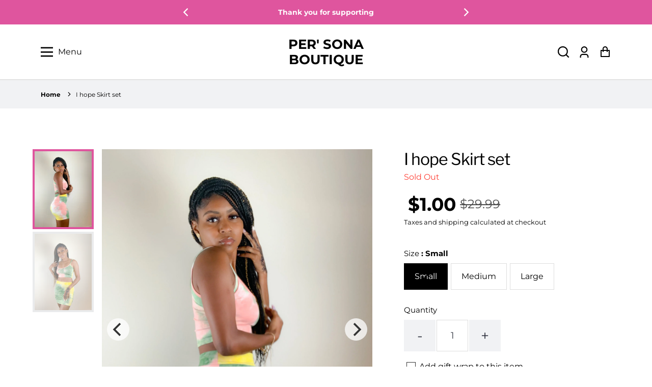

--- FILE ---
content_type: text/html; charset=utf-8
request_url: https://whatsyourpersona.com/products/i-hope-skirt-set
body_size: 46032
content:
<!doctype html>
  <html class="no-js" lang="en">
    <head>
  
      
<link rel="preload" fetchpriority="high" as="image" href="//whatsyourpersona.com/cdn/shop/products/image_5c1d048c-9197-4fd6-b0d8-42eb8ca07417.jpg?v=1594742570" type="image/jpeg">

   
      <meta charset="utf-8">
      <meta http-equiv="X-UA-Compatible" content="IE=edge">
      <meta name="viewport" content="width=device-width,initial-scale=1">
      <meta name="theme-color" content="">
      <link rel="canonical" href="https://whatsyourpersona.com/products/i-hope-skirt-set">
      <link rel="preconnect" href="https://cdn.shopify.com" crossorigin><link rel="preconnect" href="https://fonts.shopifycdn.com" crossorigin><title>
        I hope Skirt set
 &ndash; Per&#39; Sona Boutique</title>
  
      
        <meta name="description" content="This skirt set is super soft and can be worn dressed up, dressed down and mix matched with other pieces. ">
      
  
      


<meta property="og:site_name" content="I hope Skirt set">
<meta property="og:url" content="https://whatsyourpersona.com/products/i-hope-skirt-set">
<meta property="og:title" content="I hope Skirt set">
<meta property="og:type" content="product">
<meta property="og:description" content="This skirt set is super soft and can be worn dressed up, dressed down and mix matched with other pieces. "><meta property="og:price:amount" content="1.00">
  <meta property="og:price:currency" content="USD"><meta property="og:image" content="https://whatsyourpersona.com/cdn/shop/products/image_5c1d048c-9197-4fd6-b0d8-42eb8ca07417_1200x600_crop_top.jpg?v=1594742570"><meta property="og:image" content="https://whatsyourpersona.com/cdn/shop/products/image_948b87b4-6c5c-4541-9792-38c9ea4197cf_1200x600_crop_top.jpg?v=1594742573">
<meta property="og:image:secure_url" content="https://whatsyourpersona.com/cdn/shop/products/image_5c1d048c-9197-4fd6-b0d8-42eb8ca07417_1200x600_crop_top.jpg?v=1594742570"><meta property="og:image:secure_url" content="https://whatsyourpersona.com/cdn/shop/products/image_948b87b4-6c5c-4541-9792-38c9ea4197cf_1200x600_crop_top.jpg?v=1594742573">
<meta name="twitter:site" content="@#"><meta name="twitter:card" content="summary_large_image">
<meta name="twitter:title" content="I hope Skirt set">
<meta name="twitter:description" content="This skirt set is super soft and can be worn dressed up, dressed down and mix matched with other pieces. ">

      
      <!-- For speed optmization purpose -->
 









 
<script>window.performance && window.performance.mark && window.performance.mark('shopify.content_for_header.start');</script><meta name="facebook-domain-verification" content="bkqj7joft6cfu2nra6p12py8lbdu58">
<meta name="google-site-verification" content="wdyCIFsVi3YyHlC_gjztbwyfeSjZOyhq-4kKXp4IEDA">
<meta id="shopify-digital-wallet" name="shopify-digital-wallet" content="/30310130/digital_wallets/dialog">
<meta name="shopify-checkout-api-token" content="77fb39dff037c9ee1290e1713bdef1e0">
<meta id="in-context-paypal-metadata" data-shop-id="30310130" data-venmo-supported="false" data-environment="production" data-locale="en_US" data-paypal-v4="true" data-currency="USD">
<link rel="alternate" type="application/json+oembed" href="https://whatsyourpersona.com/products/i-hope-skirt-set.oembed">
<script async="async" data-src="/checkouts/internal/preloads.js?locale=en-US"></script>
<link rel="preconnect" href="https://shop.app" crossorigin="anonymous">
<script async="async" data-src="https://shop.app/checkouts/internal/preloads.js?locale=en-US&shop_id=30310130" crossorigin="anonymous"></script>
<script id="apple-pay-shop-capabilities" type="application/json">{"shopId":30310130,"countryCode":"US","currencyCode":"USD","merchantCapabilities":["supports3DS"],"merchantId":"gid:\/\/shopify\/Shop\/30310130","merchantName":"Per' Sona Boutique","requiredBillingContactFields":["postalAddress","email"],"requiredShippingContactFields":["postalAddress","email"],"shippingType":"shipping","supportedNetworks":["visa","masterCard","amex","discover","elo","jcb"],"total":{"type":"pending","label":"Per' Sona Boutique","amount":"1.00"},"shopifyPaymentsEnabled":true,"supportsSubscriptions":true}</script>
<script id="shopify-features" type="application/json">{"accessToken":"77fb39dff037c9ee1290e1713bdef1e0","betas":["rich-media-storefront-analytics"],"domain":"whatsyourpersona.com","predictiveSearch":true,"shopId":30310130,"locale":"en"}</script>
<script>var Shopify = Shopify || {};
Shopify.shop = "belegance.myshopify.com";
Shopify.locale = "en";
Shopify.currency = {"active":"USD","rate":"1.0"};
Shopify.country = "US";
Shopify.theme = {"name":"Effortless","id":132619993266,"schema_name":"Effortless","schema_version":"3.2.0","theme_store_id":1743,"role":"main"};
Shopify.theme.handle = "null";
Shopify.theme.style = {"id":null,"handle":null};
Shopify.cdnHost = "whatsyourpersona.com/cdn";
Shopify.routes = Shopify.routes || {};
Shopify.routes.root = "/";</script>
<script type="module">!function(o){(o.Shopify=o.Shopify||{}).modules=!0}(window);</script>
<script>!function(o){function n(){var o=[];function n(){o.push(Array.prototype.slice.apply(arguments))}return n.q=o,n}var t=o.Shopify=o.Shopify||{};t.loadFeatures=n(),t.autoloadFeatures=n()}(window);</script>
<script>
  window.ShopifyPay = window.ShopifyPay || {};
  window.ShopifyPay.apiHost = "shop.app\/pay";
  window.ShopifyPay.redirectState = null;
</script>
<script id="shop-js-analytics" type="application/json">{"pageType":"product"}</script>
<script defer="defer" async type="module" data-src="//whatsyourpersona.com/cdn/shopifycloud/shop-js/modules/v2/client.init-shop-cart-sync_DRRuZ9Jb.en.esm.js"></script>
<script defer="defer" async type="module" data-src="//whatsyourpersona.com/cdn/shopifycloud/shop-js/modules/v2/chunk.common_Bq80O0pE.esm.js"></script>
<script type="module">
  await import("//whatsyourpersona.com/cdn/shopifycloud/shop-js/modules/v2/client.init-shop-cart-sync_DRRuZ9Jb.en.esm.js");
await import("//whatsyourpersona.com/cdn/shopifycloud/shop-js/modules/v2/chunk.common_Bq80O0pE.esm.js");

  window.Shopify.SignInWithShop?.initShopCartSync?.({"fedCMEnabled":true,"windoidEnabled":true});

</script>
<script defer="defer" async type="module" data-src="//whatsyourpersona.com/cdn/shopifycloud/shop-js/modules/v2/client.payment-terms_vFzUuRO4.en.esm.js"></script>
<script defer="defer" async type="module" data-src="//whatsyourpersona.com/cdn/shopifycloud/shop-js/modules/v2/chunk.common_Bq80O0pE.esm.js"></script>
<script defer="defer" async type="module" data-src="//whatsyourpersona.com/cdn/shopifycloud/shop-js/modules/v2/chunk.modal_OrVZAp2A.esm.js"></script>
<script type="module">
  await import("//whatsyourpersona.com/cdn/shopifycloud/shop-js/modules/v2/client.payment-terms_vFzUuRO4.en.esm.js");
await import("//whatsyourpersona.com/cdn/shopifycloud/shop-js/modules/v2/chunk.common_Bq80O0pE.esm.js");
await import("//whatsyourpersona.com/cdn/shopifycloud/shop-js/modules/v2/chunk.modal_OrVZAp2A.esm.js");

  
</script>
<script>
  window.Shopify = window.Shopify || {};
  if (!window.Shopify.featureAssets) window.Shopify.featureAssets = {};
  window.Shopify.featureAssets['shop-js'] = {"shop-cart-sync":["modules/v2/client.shop-cart-sync_CY6GlUyO.en.esm.js","modules/v2/chunk.common_Bq80O0pE.esm.js"],"init-fed-cm":["modules/v2/client.init-fed-cm_rCPA2mwL.en.esm.js","modules/v2/chunk.common_Bq80O0pE.esm.js"],"shop-button":["modules/v2/client.shop-button_BbiiMs1V.en.esm.js","modules/v2/chunk.common_Bq80O0pE.esm.js"],"init-windoid":["modules/v2/client.init-windoid_CeH2ldPv.en.esm.js","modules/v2/chunk.common_Bq80O0pE.esm.js"],"init-shop-cart-sync":["modules/v2/client.init-shop-cart-sync_DRRuZ9Jb.en.esm.js","modules/v2/chunk.common_Bq80O0pE.esm.js"],"shop-cash-offers":["modules/v2/client.shop-cash-offers_DA_Qgce8.en.esm.js","modules/v2/chunk.common_Bq80O0pE.esm.js","modules/v2/chunk.modal_OrVZAp2A.esm.js"],"init-shop-email-lookup-coordinator":["modules/v2/client.init-shop-email-lookup-coordinator_Boi2XQpp.en.esm.js","modules/v2/chunk.common_Bq80O0pE.esm.js"],"shop-toast-manager":["modules/v2/client.shop-toast-manager_DFZ6KygB.en.esm.js","modules/v2/chunk.common_Bq80O0pE.esm.js"],"avatar":["modules/v2/client.avatar_BTnouDA3.en.esm.js"],"pay-button":["modules/v2/client.pay-button_Dggf_qxG.en.esm.js","modules/v2/chunk.common_Bq80O0pE.esm.js"],"init-customer-accounts-sign-up":["modules/v2/client.init-customer-accounts-sign-up_DBLY8aTL.en.esm.js","modules/v2/client.shop-login-button_DXWcN-dk.en.esm.js","modules/v2/chunk.common_Bq80O0pE.esm.js","modules/v2/chunk.modal_OrVZAp2A.esm.js"],"shop-login-button":["modules/v2/client.shop-login-button_DXWcN-dk.en.esm.js","modules/v2/chunk.common_Bq80O0pE.esm.js","modules/v2/chunk.modal_OrVZAp2A.esm.js"],"init-shop-for-new-customer-accounts":["modules/v2/client.init-shop-for-new-customer-accounts_C4srtWVy.en.esm.js","modules/v2/client.shop-login-button_DXWcN-dk.en.esm.js","modules/v2/chunk.common_Bq80O0pE.esm.js","modules/v2/chunk.modal_OrVZAp2A.esm.js"],"init-customer-accounts":["modules/v2/client.init-customer-accounts_B87wJPkU.en.esm.js","modules/v2/client.shop-login-button_DXWcN-dk.en.esm.js","modules/v2/chunk.common_Bq80O0pE.esm.js","modules/v2/chunk.modal_OrVZAp2A.esm.js"],"shop-follow-button":["modules/v2/client.shop-follow-button_73Y7kLC8.en.esm.js","modules/v2/chunk.common_Bq80O0pE.esm.js","modules/v2/chunk.modal_OrVZAp2A.esm.js"],"checkout-modal":["modules/v2/client.checkout-modal_cwDmpVG-.en.esm.js","modules/v2/chunk.common_Bq80O0pE.esm.js","modules/v2/chunk.modal_OrVZAp2A.esm.js"],"lead-capture":["modules/v2/client.lead-capture_BhKPkfCX.en.esm.js","modules/v2/chunk.common_Bq80O0pE.esm.js","modules/v2/chunk.modal_OrVZAp2A.esm.js"],"shop-login":["modules/v2/client.shop-login_DUQNAY7C.en.esm.js","modules/v2/chunk.common_Bq80O0pE.esm.js","modules/v2/chunk.modal_OrVZAp2A.esm.js"],"payment-terms":["modules/v2/client.payment-terms_vFzUuRO4.en.esm.js","modules/v2/chunk.common_Bq80O0pE.esm.js","modules/v2/chunk.modal_OrVZAp2A.esm.js"]};
</script>
<script>(function() {
  var isLoaded = false;
  function asyncLoad() {
    if (isLoaded) return;
    isLoaded = true;
    var urls = ["\/\/cdn.shopify.com\/proxy\/7e324fcba112181744aac72d6519ee613505a682099ff9b430270db80fd46070\/bingshoppingtool-t2app-prod.trafficmanager.net\/uet\/tracking_script?shop=belegance.myshopify.com\u0026sp-cache-control=cHVibGljLCBtYXgtYWdlPTkwMA","https:\/\/app.testimonialhub.com\/shopifyapp\/showsrstemplate.js?shop=belegance.myshopify.com","https:\/\/fastbundle.co\/scripts\/src.js?shop=belegance.myshopify.com","https:\/\/intg.snapchat.com\/shopify\/shopify-scevent-init.js?id=9682e99e-f84e-41a8-8355-da8745f6c16b\u0026shop=belegance.myshopify.com","https:\/\/biobiogo.com\/ow_static\/plugins\/biolink\/js\/clicktracking.js?v=1672864791\u0026shop=belegance.myshopify.com","https:\/\/metashop.dolphinsuite.com\/ow_static\/plugins\/biolink\/js\/clicktracking.js?t=1698013216\u0026shop=belegance.myshopify.com","https:\/\/cdn-loyalty.yotpo.com\/loader\/2gHVae0ZhJs-8riNmSh9PQ.js?shop=belegance.myshopify.com","\/\/www.powr.io\/powr.js?powr-token=belegance.myshopify.com\u0026external-type=shopify\u0026shop=belegance.myshopify.com","\/\/www.powr.io\/powr.js?powr-token=belegance.myshopify.com\u0026external-type=shopify\u0026shop=belegance.myshopify.com","\/\/cdn.shopify.com\/proxy\/819dcd42e67b9f36212fbc8d1fa626979111db383ba0663b62fdf6e7de452281\/forms-akamai.smsbump.com\/74005\/form_258086.js?ver=1749569620\u0026shop=belegance.myshopify.com\u0026sp-cache-control=cHVibGljLCBtYXgtYWdlPTkwMA"];
    for (var i = 0; i < urls.length; i++) {
      var s = document.createElement('script');
      s.type = 'text/javascript';
      s.async = true;
      s.src = urls[i];
      var x = document.getElementsByTagName('script')[0];
      x.parentNode.insertBefore(s, x);
    }
  };
  document.addEventListener('StartAsyncLoading',function(event){asyncLoad();});if(window.attachEvent) {
    window.attachEvent('onload', function(){});
  } else {
    window.addEventListener('load', function(){}, false);
  }
})();</script>
<script id="__st">var __st={"a":30310130,"offset":-18000,"reqid":"1e66a906-3ecd-4398-8761-ab062c6d19ce-1763578888","pageurl":"whatsyourpersona.com\/products\/i-hope-skirt-set","u":"1b1ed99598de","p":"product","rtyp":"product","rid":5482855989415};</script>
<script>window.ShopifyPaypalV4VisibilityTracking = true;</script>
<script id="captcha-bootstrap">!function(){'use strict';const t='contact',e='account',n='new_comment',o=[[t,t],['blogs',n],['comments',n],[t,'customer']],c=[[e,'customer_login'],[e,'guest_login'],[e,'recover_customer_password'],[e,'create_customer']],r=t=>t.map((([t,e])=>`form[action*='/${t}']:not([data-nocaptcha='true']) input[name='form_type'][value='${e}']`)).join(','),a=t=>()=>t?[...document.querySelectorAll(t)].map((t=>t.form)):[];function s(){const t=[...o],e=r(t);return a(e)}const i='password',u='form_key',d=['recaptcha-v3-token','g-recaptcha-response','h-captcha-response',i],f=()=>{try{return window.sessionStorage}catch{return}},m='__shopify_v',_=t=>t.elements[u];function p(t,e,n=!1){try{const o=window.sessionStorage,c=JSON.parse(o.getItem(e)),{data:r}=function(t){const{data:e,action:n}=t;return t[m]||n?{data:e,action:n}:{data:t,action:n}}(c);for(const[e,n]of Object.entries(r))t.elements[e]&&(t.elements[e].value=n);n&&o.removeItem(e)}catch(o){console.error('form repopulation failed',{error:o})}}const l='form_type',E='cptcha';function T(t){t.dataset[E]=!0}const w=window,h=w.document,L='Shopify',v='ce_forms',y='captcha';let A=!1;((t,e)=>{const n=(g='f06e6c50-85a8-45c8-87d0-21a2b65856fe',I='https://cdn.shopify.com/shopifycloud/storefront-forms-hcaptcha/ce_storefront_forms_captcha_hcaptcha.v1.5.2.iife.js',D={infoText:'Protected by hCaptcha',privacyText:'Privacy',termsText:'Terms'},(t,e,n)=>{const o=w[L][v],c=o.bindForm;if(c)return c(t,g,e,D).then(n);var r;o.q.push([[t,g,e,D],n]),r=I,A||(h.body.append(Object.assign(h.createElement('script'),{id:'captcha-provider',async:!0,src:r})),A=!0)});var g,I,D;w[L]=w[L]||{},w[L][v]=w[L][v]||{},w[L][v].q=[],w[L][y]=w[L][y]||{},w[L][y].protect=function(t,e){n(t,void 0,e),T(t)},Object.freeze(w[L][y]),function(t,e,n,w,h,L){const[v,y,A,g]=function(t,e,n){const i=e?o:[],u=t?c:[],d=[...i,...u],f=r(d),m=r(i),_=r(d.filter((([t,e])=>n.includes(e))));return[a(f),a(m),a(_),s()]}(w,h,L),I=t=>{const e=t.target;return e instanceof HTMLFormElement?e:e&&e.form},D=t=>v().includes(t);t.addEventListener('submit',(t=>{const e=I(t);if(!e)return;const n=D(e)&&!e.dataset.hcaptchaBound&&!e.dataset.recaptchaBound,o=_(e),c=g().includes(e)&&(!o||!o.value);(n||c)&&t.preventDefault(),c&&!n&&(function(t){try{if(!f())return;!function(t){const e=f();if(!e)return;const n=_(t);if(!n)return;const o=n.value;o&&e.removeItem(o)}(t);const e=Array.from(Array(32),(()=>Math.random().toString(36)[2])).join('');!function(t,e){_(t)||t.append(Object.assign(document.createElement('input'),{type:'hidden',name:u})),t.elements[u].value=e}(t,e),function(t,e){const n=f();if(!n)return;const o=[...t.querySelectorAll(`input[type='${i}']`)].map((({name:t})=>t)),c=[...d,...o],r={};for(const[a,s]of new FormData(t).entries())c.includes(a)||(r[a]=s);n.setItem(e,JSON.stringify({[m]:1,action:t.action,data:r}))}(t,e)}catch(e){console.error('failed to persist form',e)}}(e),e.submit())}));const S=(t,e)=>{t&&!t.dataset[E]&&(n(t,e.some((e=>e===t))),T(t))};for(const o of['focusin','change'])t.addEventListener(o,(t=>{const e=I(t);D(e)&&S(e,y())}));const B=e.get('form_key'),M=e.get(l),P=B&&M;t.addEventListener('DOMContentLoaded',(()=>{const t=y();if(P)for(const e of t)e.elements[l].value===M&&p(e,B);[...new Set([...A(),...v().filter((t=>'true'===t.dataset.shopifyCaptcha))])].forEach((e=>S(e,t)))}))}(h,new URLSearchParams(w.location.search),n,t,e,['guest_login'])})(!0,!0)}();</script>
<script integrity="sha256-52AcMU7V7pcBOXWImdc/TAGTFKeNjmkeM1Pvks/DTgc=" data-source-attribution="shopify.loadfeatures" defer="defer" data-src="//whatsyourpersona.com/cdn/shopifycloud/storefront/assets/storefront/load_feature-81c60534.js" crossorigin="anonymous"></script>
<script crossorigin="anonymous" defer="defer" data-src="//whatsyourpersona.com/cdn/shopifycloud/storefront/assets/shopify_pay/storefront-65b4c6d7.js?v=20250812"></script>
<script data-source-attribution="shopify.dynamic_checkout.dynamic.init">var Shopify=Shopify||{};Shopify.PaymentButton=Shopify.PaymentButton||{isStorefrontPortableWallets:!0,init:function(){window.Shopify.PaymentButton.init=function(){};var t=document.createElement("script");t.data-src="https://whatsyourpersona.com/cdn/shopifycloud/portable-wallets/latest/portable-wallets.en.js",t.type="module",document.head.appendChild(t)}};
</script>
<script data-source-attribution="shopify.dynamic_checkout.buyer_consent">
  function portableWalletsHideBuyerConsent(e){var t=document.getElementById("shopify-buyer-consent"),n=document.getElementById("shopify-subscription-policy-button");t&&n&&(t.classList.add("hidden"),t.setAttribute("aria-hidden","true"),n.removeEventListener("click",e))}function portableWalletsShowBuyerConsent(e){var t=document.getElementById("shopify-buyer-consent"),n=document.getElementById("shopify-subscription-policy-button");t&&n&&(t.classList.remove("hidden"),t.removeAttribute("aria-hidden"),n.addEventListener("click",e))}window.Shopify?.PaymentButton&&(window.Shopify.PaymentButton.hideBuyerConsent=portableWalletsHideBuyerConsent,window.Shopify.PaymentButton.showBuyerConsent=portableWalletsShowBuyerConsent);
</script>
<script>
  function portableWalletsCleanup(e){e&&e.src&&console.error("Failed to load portable wallets script "+e.src);var t=document.querySelectorAll("shopify-accelerated-checkout .shopify-payment-button__skeleton, shopify-accelerated-checkout-cart .wallet-cart-button__skeleton"),e=document.getElementById("shopify-buyer-consent");for(let e=0;e<t.length;e++)t[e].remove();e&&e.remove()}function portableWalletsNotLoadedAsModule(e){e instanceof ErrorEvent&&"string"==typeof e.message&&e.message.includes("import.meta")&&"string"==typeof e.filename&&e.filename.includes("portable-wallets")&&(window.removeEventListener("error",portableWalletsNotLoadedAsModule),window.Shopify.PaymentButton.failedToLoad=e,"loading"===document.readyState?document.addEventListener("DOMContentLoaded",window.Shopify.PaymentButton.init):window.Shopify.PaymentButton.init())}window.addEventListener("error",portableWalletsNotLoadedAsModule);
</script>

<script type="module" data-src="https://whatsyourpersona.com/cdn/shopifycloud/portable-wallets/latest/portable-wallets.en.js" onError="portableWalletsCleanup(this)" crossorigin="anonymous"></script>
<script nomodule>
  document.addEventListener("DOMContentLoaded", portableWalletsCleanup);
</script>

<link id="shopify-accelerated-checkout-styles" rel="stylesheet" media="screen" href="https://whatsyourpersona.com/cdn/shopifycloud/portable-wallets/latest/accelerated-checkout-backwards-compat.css" crossorigin="anonymous">
<style id="shopify-accelerated-checkout-cart">
        #shopify-buyer-consent {
  margin-top: 1em;
  display: inline-block;
  width: 100%;
}

#shopify-buyer-consent.hidden {
  display: none;
}

#shopify-subscription-policy-button {
  background: none;
  border: none;
  padding: 0;
  text-decoration: underline;
  font-size: inherit;
  cursor: pointer;
}

#shopify-subscription-policy-button::before {
  box-shadow: none;
}

      </style>
<script id="sections-script" data-sections="main-product,product-recommendations,header" defer="defer" src="//whatsyourpersona.com/cdn/shop/t/27/compiled_assets/scripts.js?1141"></script>
<script>window.performance && window.performance.mark && window.performance.mark('shopify.content_for_header.end');</script>


  
      <style data-shopify>
        @font-face {
  font-family: Montserrat;
  font-weight: 400;
  font-style: normal;
  font-display: swap;
  src: url("//whatsyourpersona.com/cdn/fonts/montserrat/montserrat_n4.81949fa0ac9fd2021e16436151e8eaa539321637.woff2") format("woff2"),
       url("//whatsyourpersona.com/cdn/fonts/montserrat/montserrat_n4.a6c632ca7b62da89c3594789ba828388aac693fe.woff") format("woff");
}

        @font-face {
  font-family: Montserrat;
  font-weight: 700;
  font-style: normal;
  font-display: swap;
  src: url("//whatsyourpersona.com/cdn/fonts/montserrat/montserrat_n7.3c434e22befd5c18a6b4afadb1e3d77c128c7939.woff2") format("woff2"),
       url("//whatsyourpersona.com/cdn/fonts/montserrat/montserrat_n7.5d9fa6e2cae713c8fb539a9876489d86207fe957.woff") format("woff");
}

        @font-face {
  font-family: Montserrat;
  font-weight: 400;
  font-style: italic;
  font-display: swap;
  src: url("//whatsyourpersona.com/cdn/fonts/montserrat/montserrat_i4.5a4ea298b4789e064f62a29aafc18d41f09ae59b.woff2") format("woff2"),
       url("//whatsyourpersona.com/cdn/fonts/montserrat/montserrat_i4.072b5869c5e0ed5b9d2021e4c2af132e16681ad2.woff") format("woff");
}

        @font-face {
  font-family: Montserrat;
  font-weight: 700;
  font-style: italic;
  font-display: swap;
  src: url("//whatsyourpersona.com/cdn/fonts/montserrat/montserrat_i7.a0d4a463df4f146567d871890ffb3c80408e7732.woff2") format("woff2"),
       url("//whatsyourpersona.com/cdn/fonts/montserrat/montserrat_i7.f6ec9f2a0681acc6f8152c40921d2a4d2e1a2c78.woff") format("woff");
}

        @font-face {
  font-family: "Libre Franklin";
  font-weight: 400;
  font-style: normal;
  font-display: swap;
  src: url("//whatsyourpersona.com/cdn/fonts/libre_franklin/librefranklin_n4.a9b0508e1ffb743a0fd6d0614768959c54a27d86.woff2") format("woff2"),
       url("//whatsyourpersona.com/cdn/fonts/libre_franklin/librefranklin_n4.948f6f27caf8552b1a9560176e3f14eeb2c6f202.woff") format("woff");
}

  
        :root {
          --font-body-family: Montserrat, sans-serif;
          --font-body-style: normal;
          --font-body-weight: 400;
  
          --font-heading-family: "Libre Franklin", sans-serif;
          --font-heading-style: normal;
          --font-heading-weight: 400;
  
          --font-body-scale: 1.0;
          --font-heading-scale: 1.0;
  
          --color-text: 0, 0, 0;
          --color-shadow: 0, 0, 0;
          --color-background-1: 255, 255, 255;
          --color-background-2: 0, 0, 0;
          --color-base-solid-button-labels: 255, 255, 255;
          --color-base-outline-button-labels: 0, 0, 0;
          --color-accent-1: 223, 85, 158;
          --color-accent-2: 255, 126, 182;
          --payment-terms-background-color: #FFFFFF;
          --color-input-border: #D6D8DC;
          --color-focus: #3a837e;
  
          --page-width: 1300px;
          --page-width-margin: 0rem;
  
          --badge-sale-bg-color: #eb0909;
          --badge-sale-color: #fff;
          --badge-sold-out-bg-color: #2d2d2d;
          --badge-sold-out-color: #fff;
  
          --colorHeader: #ffffff;
          --colorHeaderText:#000000;
  
          --colorMenu: #ffffff;
          --colorMenuText: #111;
          --colorMenuSocial: #111; 
  
          --colorFooter: #fff;
          --colorFooterBorder:#c1c1c1;
          --colorFooterText:#111;
  
          --socialCircleWidth: 22px;
          --socialIconWidth: 22px;
          --socialIconColor: #3a837e;
          --socialCircleColor: ;         
        }
      </style>
  
      <link href="//whatsyourpersona.com/cdn/shop/t/27/assets/base.css?v=139655710885865714851687882804" rel="stylesheet" type="text/css" media="all" />
<link rel="preload" as="font" href="//whatsyourpersona.com/cdn/fonts/montserrat/montserrat_n4.81949fa0ac9fd2021e16436151e8eaa539321637.woff2" type="font/woff2" crossorigin><link rel="preload" as="font" href="//whatsyourpersona.com/cdn/fonts/libre_franklin/librefranklin_n4.a9b0508e1ffb743a0fd6d0614768959c54a27d86.woff2" type="font/woff2" crossorigin><link rel="stylesheet" data-href="//whatsyourpersona.com/cdn/shop/t/27/assets/component-predictive-search.css?v=1589136469341437221687882758" media="print" onload="this.media='all'"><script>document.documentElement.className = document.documentElement.className.replace('no-js', 'js');
      if (Shopify.designMode) {
        document.documentElement.classList.add('shopify-design-mode');
      }
      </script>
    <!-- BEGIN app block: shopify://apps/fbp-fast-bundle/blocks/fast_bundle/9e87fbe2-9041-4c23-acf5-322413994cef -->
  <!-- BEGIN app snippet: fast_bundle --><script>
    const newBaseUrl = 'https://sdk.fastbundle.co'
    const apiURL = 'https://api.fastbundle.co'
    const rbrAppUrl = `${newBaseUrl}/{version}/main.min.js`
    const rbrVendorUrl = `${newBaseUrl}/{version}/vendor.js`
    const rbrCartUrl = `${apiURL}/scripts/cart.js`
    const rbrStyleUrl = `${newBaseUrl}/{version}/main.min.css`

    const legacyRbrAppUrl = `${apiURL}/react-src/static/js/main.min.js`
    const legacyRbrStyleUrl = `${apiURL}/react-src/static/css/main.min.css`

    const previousScriptLoaded = Boolean(document.querySelectorAll(`script[src*="${newBaseUrl}"]`).length)
    const previousLegacyScriptLoaded = Boolean(document.querySelectorAll(`script[src*="${legacyRbrAppUrl}"]`).length)

    if (!(previousScriptLoaded || previousLegacyScriptLoaded)) {
        const FastBundleConf = {"enable_bap_modal":false,"frontend_version":"1.21.62","storefront_record_submitted":false,"use_shopify_prices":false,"currencies":[{"id":1343362295,"code":"USD","conversion_fee":1.0,"roundup_number":0.0,"rounding_enabled":true}],"is_active":true,"override_product_page_forms":true,"allow_funnel":false,"translations":[{"id":74566,"key":"badge_price_description","value":"Save {discount}!","locale_code":"en","model":"shop","object_id":286},{"id":74568,"key":"collection_btn_title","value":"Add selected to cart","locale_code":"en","model":"shop","object_id":286},{"id":74573,"key":"funnel_alert","value":"This item is already in your cart.","locale_code":"en","model":"shop","object_id":286},{"id":74571,"key":"funnel_button_description","value":"Add bundle to cart | Save {discount}","locale_code":"en","model":"shop","object_id":286},{"id":74572,"key":"funnel_discount_description","value":"save {discount}","locale_code":"en","model":"shop","object_id":286},{"id":74574,"key":"funnel_popup_title","value":"Complete your cart with this bundle and save","locale_code":"en","model":"shop","object_id":286},{"id":74569,"key":"mix_btn_title","value":"Buy this bundle now","locale_code":"en","model":"shop","object_id":286},{"id":74570,"key":"price_description","value":"Add bundle to cart | Save {discount}","locale_code":"en","model":"shop","object_id":286},{"id":74567,"key":"volume_btn_title","value":"Add {quantity} | save {discount}","locale_code":"en","model":"shop","object_id":286}],"pid":"","bap_ids":[],"active_bundles_count":0,"use_color_swatch":false,"use_shop_price":false,"dropdown_color_swatch":true,"option_config":null,"enable_subscriptions":false,"has_fbt_bundle":false,"use_shopify_function_discount":false,"use_bundle_builder_modal":false,"use_cart_hidden_attributes":false,"bap_override_fetch":false,"invalid_bap_override_fetch":false,"volume_discount_add_on_override_fetch":false,"pmm_new_design":true,"merged_mix_and_match":false,"change_vd_product_picture":false,"buy_it_now":true,"rgn":266374,"baps":{},"has_multilingual_permission":false,"use_vd_templating":true,"use_payload_variant_id_in_fetch_override":false,"use_compare_at_price":false,"storefront_access_token":"","serverless_vd":false,"products_with_add_on":{},"collections_with_add_on":{},"has_required_plan":true,"bundleBox":{"id":282,"bundle_page_enabled":false,"bundle_page_style":null,"currency":"USD","currency_format":"$%s","percentage_format":"%%s","show_sold_out":true,"track_inventory":true,"shop_page_external_script":"","page_external_script":"","shop_page_style":null,"shop_page_title":null,"shop_page_description":null,"app_version":"v2","show_logo":true,"show_info":true,"money_format":"amount","tax_factor":1.0,"primary_locale":"en","discount_code_prefix":"BUNDLE","is_active":true,"created":"2021-03-09T15:43:45.159383Z","updated":"2023-11-07T13:13:12.994634Z","title":"Don't miss this offer","style":null,"inject_selector":null,"mix_inject_selector":null,"fbt_inject_selector":null,"volume_inject_selector":null,"volume_variant_selector":null,"button_title":"Add bundle to cart","bogo_button_title":"Buy this bundle","price_description":"Add bundle to cart | Save {discount}","version":"v2","bogo_version":"v1","nth_child":1,"redirect_to_cart":true,"column_numbers":3,"color":"#0CD4A6","btn_font_color":"white","add_to_cart_selector":null,"cart_info_version":"v2","button_position":"top","bundle_page_shape":"column","add_bundle_action":"cart-page","requested_bundle_action":null,"request_action_text":"","cart_drawer_function":"","cart_drawer_function_svelte":"","theme_template":"light","external_script":"","pre_add_script":"","shop_external_script":"","shop_style":"","bap_inject_selector":"","bap_none_selector":"","bap_form_script":"","bap_button_selector":"","bap_style_object":{"standard":{"custom_code":{"main":{"custom_js":"","custom_css":""}},"product_detail":{"price_style":{"color":"","fontSize":"","fontFamily":""},"title_style":{"color":"","fontSize":"","fontFamily":""},"image_border":{"borderColor":""},"pluses_style":{"fill":"","width":""},"separator_line_style":{"backgroundColor":""},"variant_selector_style":{"color":"","height":"","backgroundColor":""}}},"mix_and_match":{"custom_code":{"main":{"custom_js":"","custom_css":""}},"product_detail":{"price_style":{"color":"","fontSize":"","fontFamily":""},"title_style":{"color":"","fontSize":"","fontFamily":""},"image_border":{"borderColor":""},"pluses_style":{"fill":"","width":""},"checkbox_style":{"checked":"","unchecked":""},"quantities_style":{"color":"","backgroundColor":""},"product_card_style":{"checked_border":"","unchecked_border":"","checked_background":""},"separator_line_style":{"backgroundColor":""},"variant_selector_style":{"color":"","height":"","backgroundColor":""},"quantities_selector_style":{"color":"","backgroundColor":""}}}},"bundles_page_style_object":null,"style_object":{"fbt":{"design":{"main":{"design":"classic"}}},"bogo":{"box":{"border":{"borderColor":"#E5E5E5","borderWidth":1,"borderRadius":5},"background":{"backgroundColor":"#FFFFFF"}},"theme":{"main":{"theme":"light"}},"button":{"background":{"backgroundColor":"#000000"},"button_label":{"color":"#ffffff","fontSize":16,"fontFamily":""},"button_position":{"position":"bottom"}},"design":{"main":{"design":"classic"}},"option":{"final_price_style":{"color":"#303030","fontSize":16,"fontFamily":""},"option_text_style":{"color":"#303030","fontSize":16,"fontFamily":""},"option_button_style":{"checked_color":"#2c6ecb","unchecked_color":""},"original_price_style":{"color":"#919191","fontSize":16,"fontFamily":""}},"custom_code":{"main":{"custom_js":"","custom_css":""}},"total_section":{"text":{"color":"#303030","fontSize":16,"fontFamily":""},"background":{"backgroundColor":"#FAFAFA"},"final_price_style":{"color":"#008060","fontSize":16,"fontFamily":""},"original_price_style":{"color":"#D72C0D","fontSize":16,"fontFamily":""}},"discount_label":{"background":{"backgroundColor":"#000000"},"text_style":{"color":"#ffffff"}},"product_detail":{"price_style":{"color":"#5e5e5e","fontSize":16,"fontFamily":""},"title_style":{"color":"#303030","fontSize":16,"fontFamily":""},"image_border":{"borderColor":"#e5e5e5"},"quantities_style":{"color":"#000000","backgroundColor":"#ffffff"},"separator_line_style":{"backgroundColor":"#e5e5e5"},"variant_selector_style":{"color":"#5e5e5e","height":"","backgroundColor":"#FAFAFA"},"quantities_selector_style":{"color":"#000000","backgroundColor":"#fafafa"}},"title_and_description":{"alignment":{"textAlign":"left"},"title_style":{"color":"#303030","fontSize":18,"fontFamily":""},"description_style":{"color":"","fontSize":"","fontFamily":""}}},"bxgyf":{"box":{"border":{"borderColor":"#E5E5E5","borderWidth":1,"borderRadius":5},"background":{"backgroundColor":"#FFFFFF"}},"plus":{"style":{"fill":"#919191","size":24,"backgroundColor":"#F1F1F1"}},"button":{"background":{"backgroundColor":"#000000"},"button_label":{"color":"#FFFFFF","fontSize":18,"fontFamily":""},"button_position":{"position":"bottom"}},"custom_code":{"main":{"custom_js":"","custom_css":""}},"total_section":{"text":{"color":"#303030","fontSize":16,"fontFamily":""},"background":{"backgroundColor":"#FAFAFA"},"final_price_style":{"color":"#008060","fontSize":16,"fontFamily":""},"original_price_style":{"color":"#D72C0D","fontSize":16,"fontFamily":""}},"discount_badge":{"background":{"backgroundColor":"#C30000"},"text_style":{"color":"#FFFFFF","fontSize":18,"fontFamily":""}},"product_detail":{"title_style":{"color":"#303030","fontSize":16,"fontFamily":""},"image_border":{"borderColor":"#E5E5E5"},"quantities_style":{"color":"#000000","borderColor":"#000000","backgroundColor":"#FFFFFF"},"final_price_style":{"color":"#5E5E5E","fontSize":16,"fontFamily":""},"original_price_style":{"color":"#919191","fontSize":16,"fontFamily":""},"separator_line_style":{"backgroundColor":"#E5E5E5"},"variant_selector_style":{"color":"#5E5E5E","height":36,"borderColor":"#E5E5E5","backgroundColor":"#FAFAFA"}},"title_and_description":{"alignment":{"textAlign":"left"},"title_style":{"color":"#303030","fontSize":18,"fontFamily":""},"description_style":{"color":"#5E5E5E","fontSize":16,"fontFamily":""}}},"standard":{"box":{"border":{"borderColor":"#E5E5E5","borderWidth":1,"borderRadius":5},"background":{"backgroundColor":"#FFFFFF"}},"theme":{"main":{"theme":"light"}},"title":{"style":{"color":"#000000","fontSize":18,"fontFamily":""},"alignment":{"textAlign":"left"}},"button":{"background":{"backgroundColor":"#000000"},"button_label":{"color":"#ffffff","fontSize":16,"fontFamily":""},"button_position":{"position":"bottom"}},"design":{"main":{"design":"classic"}},"custom_code":{"main":{"custom_js":"","custom_css":""}},"header_image":{"image_border":{"borderColor":""},"pluses_style":{"fill":"#000","width":""},"quantities_style":{"color":"","borderColor":"","backgroundColor":""}},"total_section":{"text":{"color":"#303030","fontSize":16,"fontFamily":""},"background":{"backgroundColor":"#FAFAFA"},"final_price_style":{"color":"#008060","fontSize":16,"fontFamily":""},"original_price_style":{"color":"#D72C0D","fontSize":16,"fontFamily":""}},"discount_label":{"background":{"backgroundColor":"#000000"},"text_style":{"color":"#ffffff"}},"product_detail":{"price_style":{"color":"#5e5e5e","fontSize":16,"fontFamily":""},"title_style":{"color":"#303030","fontSize":16,"fontFamily":""},"image_border":{"borderColor":"#e5e5e5"},"pluses_style":{"fill":"#5e5e5e","width":""},"quantities_style":{"color":"#000000","backgroundColor":"#ffffff"},"separator_line_style":{"backgroundColor":"#e5e5e5"},"variant_selector_style":{"color":"#5e5e5e","height":"","backgroundColor":"#FAFAFA"}}},"mix_and_match":{"box":{"border":{"borderColor":"#E5E5E5","borderWidth":1,"borderRadius":5},"background":{"backgroundColor":"#FFFFFF"}},"theme":{"main":{"theme":"light"}},"button":{"background":{"backgroundColor":"#000000"},"button_label":{"color":"#ffffff","fontSize":16,"fontFamily":""},"button_position":{"position":"bottom"}},"custom_code":{"main":{"custom_js":"","custom_css":""}},"header_image":{"image_border":{"borderColor":""},"pluses_style":{"fill":"#000","width":""},"quantities_style":{"color":"","borderColor":"","backgroundColor":""}},"total_section":{"text":{"color":"#303030","fontSize":16,"fontFamily":""},"background":{"backgroundColor":"#FAFAFA"},"final_price_style":{"color":"#008060","fontSize":16,"fontFamily":""},"original_price_style":{"color":"#D72C0D","fontSize":16,"fontFamily":""}},"product_detail":{"price_style":{"color":"#5e5e5e","fontSize":16,"fontFamily":""},"title_style":{"color":"#303030","fontSize":16,"fontFamily":""},"image_border":{"borderColor":"#e5e5e5"},"pluses_style":{"fill":"#5e5e5e","width":""},"checkbox_style":{"checked_color":"#2c6ecb","unchecked_color":""},"quantities_style":{"color":"#000000","backgroundColor":"#ffffff"},"separator_line_style":{"backgroundColor":"#e5e5e5"},"variant_selector_style":{"color":"#5e5e5e","height":"","backgroundColor":"#FAFAFA"},"quantities_selector_style":{"color":"#000000","backgroundColor":"#fafafa"}},"title_and_description":{"alignment":{"textAlign":"left"},"title_style":{"color":"#303030","fontSize":18,"fontFamily":""},"description_style":{"color":"#5e5e5e","fontSize":16,"fontFamily":""}}},"col_mix_and_match":{"box":{"border":{"borderColor":"#E5E5E5","borderWidth":1,"borderRadius":5},"background":{"backgroundColor":"#FFFFFF"}},"theme":{"main":{"theme":"light"}},"button":{"background":{"backgroundColor":"#000000"},"button_label":{"color":"#ffffff","fontSize":16,"fontFamily":""},"button_position":{"position":"bottom"}},"custom_code":{"main":{"custom_js":"","custom_css":""}},"discount_badge":{"background":{"backgroundColor":"#c30000"},"text_style":{"color":"#ffffff","fontSize":16}},"collection_details":{"title_style":{"color":"#303030","fontSize":16,"fontFamily":""},"pluses_style":{"fill":"","width":"","backgroundColor":""},"description_style":{"color":"#5e5e5e","fontSize":14,"fontFamily":""},"separator_line_style":{"backgroundColor":"#e5e5e5"},"collection_image_border":{"borderColor":"#e5e5e5"}},"title_and_description":{"alignment":{"textAlign":"left"},"title_style":{"color":"#303030","fontSize":18,"fontFamily":""},"description_style":{"color":"#5e5e5e","fontSize":16,"fontFamily":""}}}},"old_style_object":{"fbt":{"design":{"main":{"design":"classic"}}},"bogo":{"box":{"border":{"borderColor":"#E5E5E5","borderWidth":1,"borderRadius":5},"background":{"backgroundColor":"#FFFFFF"}},"theme":{"main":{"theme":"light"}},"button":{"background":{"backgroundColor":"#000000"},"button_label":{"color":"#ffffff","fontSize":16,"fontFamily":""},"button_position":{"position":"bottom"}},"design":{"main":{"design":"classic"}},"option":{"final_price_style":{"color":"#303030","fontSize":16,"fontFamily":""},"option_text_style":{"color":"#303030","fontSize":16,"fontFamily":""},"option_button_style":{"checked_color":"#2c6ecb","unchecked_color":""},"original_price_style":{"color":"#919191","fontSize":16,"fontFamily":""}},"custom_code":{"main":{"custom_js":"","custom_css":""}},"total_section":{"text":{"color":"#303030","fontSize":16,"fontFamily":""},"background":{"backgroundColor":"#FAFAFA"},"final_price_style":{"color":"#008060","fontSize":16,"fontFamily":""},"original_price_style":{"color":"#D72C0D","fontSize":16,"fontFamily":""}},"product_detail":{"price_style":{"color":"#5e5e5e","fontSize":16,"fontFamily":""},"title_style":{"color":"#303030","fontSize":16,"fontFamily":""},"image_border":{"borderColor":"#e5e5e5"},"quantities_style":{"color":"#000000","backgroundColor":"#ffffff"},"separator_line_style":{"backgroundColor":"#e5e5e5"},"variant_selector_style":{"color":"#5e5e5e","height":"","backgroundColor":"#FAFAFA"},"quantities_selector_style":{"color":"#000000","backgroundColor":"#fafafa"}},"title_and_description":{"alignment":{"textAlign":"left"},"title_style":{"color":"#303030","fontSize":18,"fontFamily":""},"description_style":{"color":"","fontSize":"","fontFamily":""}}},"bxgyf":{"box":{"border":{"borderColor":"#E5E5E5","borderWidth":1,"borderRadius":5},"background":{"backgroundColor":"#FFFFFF"}},"plus":{"style":{"fill":"#919191","size":24,"backgroundColor":"#F1F1F1"}},"button":{"background":{"backgroundColor":"#000000"},"button_label":{"color":"#FFFFFF","fontSize":18,"fontFamily":""},"button_position":{"position":"bottom"}},"custom_code":{"main":{"custom_js":"","custom_css":""}},"total_section":{"text":{"color":"#303030","fontSize":16,"fontFamily":""},"background":{"backgroundColor":"#FAFAFA"},"final_price_style":{"color":"#008060","fontSize":16,"fontFamily":""},"original_price_style":{"color":"#D72C0D","fontSize":16,"fontFamily":""}},"discount_badge":{"background":{"backgroundColor":"#C30000"},"text_style":{"color":"#FFFFFF","fontSize":18,"fontFamily":""}},"product_detail":{"title_style":{"color":"#303030","fontSize":16,"fontFamily":""},"image_border":{"borderColor":"#E5E5E5"},"quantities_style":{"color":"#000000","borderColor":"#000000","backgroundColor":"#FFFFFF"},"final_price_style":{"color":"#5E5E5E","fontSize":16,"fontFamily":""},"original_price_style":{"color":"#919191","fontSize":16,"fontFamily":""},"separator_line_style":{"backgroundColor":"#E5E5E5"},"variant_selector_style":{"color":"#5E5E5E","height":36,"borderColor":"#E5E5E5","backgroundColor":"#FAFAFA"}},"title_and_description":{"alignment":{"textAlign":"left"},"title_style":{"color":"#303030","fontSize":18,"fontFamily":""},"description_style":{"color":"#5E5E5E","fontSize":16,"fontFamily":""}}},"standard":{"box":{"border":{"borderColor":"#E5E5E5","borderWidth":1,"borderRadius":5},"background":{"backgroundColor":"#FFFFFF"}},"theme":{"main":{"theme":"light"}},"title":{"style":{"color":"#000000","fontSize":18,"fontFamily":""},"alignment":{"textAlign":"left"}},"button":{"background":{"backgroundColor":"#000000"},"button_label":{"color":"#ffffff","fontSize":16,"fontFamily":""},"button_position":{"position":"bottom"}},"design":{"main":{"design":"classic"}},"custom_code":{"main":{"custom_js":"","custom_css":""}},"header_image":{"image_border":{"borderColor":""},"pluses_style":{"fill":"#000","width":""},"quantities_style":{"color":"","borderColor":"","backgroundColor":""}},"total_section":{"text":{"color":"#303030","fontSize":16,"fontFamily":""},"background":{"backgroundColor":"#FAFAFA"},"final_price_style":{"color":"#008060","fontSize":16,"fontFamily":""},"original_price_style":{"color":"#D72C0D","fontSize":16,"fontFamily":""}},"product_detail":{"price_style":{"color":"#5e5e5e","fontSize":16,"fontFamily":""},"title_style":{"color":"#303030","fontSize":16,"fontFamily":""},"image_border":{"borderColor":"#e5e5e5"},"pluses_style":{"fill":"#5e5e5e","width":""},"quantities_style":{"color":"#000000","backgroundColor":"#ffffff"},"separator_line_style":{"backgroundColor":"#e5e5e5"},"variant_selector_style":{"color":"#5e5e5e","height":"","backgroundColor":"#FAFAFA"}}},"mix_and_match":{"box":{"border":{"borderColor":"#E5E5E5","borderWidth":1,"borderRadius":5},"background":{"backgroundColor":"#FFFFFF"}},"theme":{"main":{"theme":"light"}},"button":{"background":{"backgroundColor":"#000000"},"button_label":{"color":"#ffffff","fontSize":16,"fontFamily":""},"button_position":{"position":"bottom"}},"custom_code":{"main":{"custom_js":"","custom_css":""}},"header_image":{"image_border":{"borderColor":""},"pluses_style":{"fill":"#000","width":""},"quantities_style":{"color":"","borderColor":"","backgroundColor":""}},"total_section":{"text":{"color":"#303030","fontSize":16,"fontFamily":""},"background":{"backgroundColor":"#FAFAFA"},"final_price_style":{"color":"#008060","fontSize":16,"fontFamily":""},"original_price_style":{"color":"#D72C0D","fontSize":16,"fontFamily":""}},"product_detail":{"price_style":{"color":"#5e5e5e","fontSize":16,"fontFamily":""},"title_style":{"color":"#303030","fontSize":16,"fontFamily":""},"image_border":{"borderColor":"#e5e5e5"},"pluses_style":{"fill":"#5e5e5e","width":""},"checkbox_style":{"checked_color":"#2c6ecb","unchecked_color":""},"quantities_style":{"color":"#000000","backgroundColor":"#ffffff"},"separator_line_style":{"backgroundColor":"#e5e5e5"},"variant_selector_style":{"color":"#5e5e5e","height":"","backgroundColor":"#FAFAFA"},"quantities_selector_style":{"color":"#000000","backgroundColor":"#fafafa"}},"title_and_description":{"alignment":{"textAlign":"left"},"title_style":{"color":"#303030","fontSize":18,"fontFamily":""},"description_style":{"color":"#5e5e5e","fontSize":16,"fontFamily":""}}},"col_mix_and_match":{"box":{"border":{"borderColor":"#E5E5E5","borderWidth":1,"borderRadius":5},"background":{"backgroundColor":"#FFFFFF"}},"theme":{"main":{"theme":"light"}},"button":{"background":{"backgroundColor":"#000000"},"button_label":{"color":"#ffffff","fontSize":16,"fontFamily":""},"button_position":{"position":"bottom"}},"custom_code":{"main":{"custom_js":"","custom_css":""}},"discount_badge":{"background":{"backgroundColor":"#c30000"},"text_style":{"color":"#ffffff","fontSize":16}},"collection_details":{"title_style":{"color":"#303030","fontSize":16,"fontFamily":""},"pluses_style":{"fill":"","width":"","backgroundColor":""},"description_style":{"color":"#5e5e5e","fontSize":14,"fontFamily":""},"separator_line_style":{"backgroundColor":"#e5e5e5"},"collection_image_border":{"borderColor":"#e5e5e5"}},"title_and_description":{"alignment":{"textAlign":"left"},"title_style":{"color":"#303030","fontSize":18,"fontFamily":""},"description_style":{"color":"#5e5e5e","fontSize":16,"fontFamily":""}}}},"zero_discount_btn_title":null,"mix_btn_title":"Buy this bundle now","collection_btn_title":"Add selected to cart","cart_page_issue":null,"cart_drawer_issue":null,"volume_btn_title":"Add {quantity} | save {discount}","badge_color":"#C30000","badge_price_description":"Save {discount}!","use_discount_on_cookie":true,"show_bap_buy_button":false,"bap_version":"v1","bap_price_selector":null,"bap_compare_price_selector":null,"bundles_display":"vertical","use_first_variant":false,"shop":286},"bundlePageInfo":{"title":null,"description":null,"enabled":false,"handle":"fastbundles","shop_style":null,"shop_external_script":"","style":null,"external_script":"","bundles_alignment":"bottom","bundles_display":"vertical"},"cartInfo":{"id":285,"currency":"USD","currency_format":"$%s","box_discount_description":"Add bundle to cart | Save {discount}","box_button_title":"Add bundle to cart","free_shipping_translation":null,"shipping_cost_translation":null,"is_reference":false,"subtotal_selector":null,"subtotal_price_selector":null,"subtotal_title_selector":null,"line_items_selector":null,"discount_tag_html":null,"free_shipping_tag":null,"form_subtotal_selector":null,"form_subtotal_price_selector":null,"form_line_items_selector":null,"form_discount_html_tag":null,"form_free_shipping_tag":null,"external_script":"","funnel_show_method":"three_seconds","funnel_popup_title":"Complete your cart with this bundle and save","funnel_alert":"This item is already in your cart.","funnel_discount_description":"save {discount}","style":"","shop_style":null,"shop_external_script":"","funnel_color":"","funnel_badge_color":"","style_object":{"standard":{"box":{"background":{"backgroundColor":"#ffffff"}},"badge":{"main":{"switchBtn":""},"background":{"backgroundColor":""},"text_style":{"color":"","total":"","fontSize":"","fontFamily":""}},"button":{"background":{"backgroundColor":"#000000"},"button_label":{"color":"#ffffff","fontSize":16,"fontFamily":"","price_description":"","zero_discount_btn_title":""}},"custom_code":{"main":{"custom_js":"","custom_css":""}},"bundle_title":{"style":{"color":"#303030","fontSize":22,"fontFamily":""},"alignment":{"textAlign":"left"}},"pop_up_title":{"style":{"color":"","fontSize":"","fontFamily":"","price_description":""},"alignment":{"textAlign":"left"}},"total_section":{"text":{"color":"#303030","fontSize":16,"fontFamily":""},"background":{"backgroundColor":"#e5e5e5"},"final_price_style":{"color":"#008060","fontSize":16,"fontFamily":""},"original_price_style":{"color":"#D72C0D","fontSize":16,"fontFamily":""}},"product_detail":{"price_style":{"color":"#5e5e5e","fontSize":16,"fontFamily":""},"title_style":{"color":"#303030","fontSize":16,"fontFamily":""},"image_border":{"borderColor":"#e5e5e5"},"pluses_style":{"fill":"#000000","width":16},"variant_selector_style":{"color":"#5e5e5e","height":"","backgroundColor":"#FAFAFA"}},"pre_selected_products":{"final_price_style":{"color":"","total":"","fontSize":"","fontFamily":""}}}},"old_style_object":null,"funnel_button_description":"Add bundle to cart | Save {discount}","funnel_injection_constraint":"","show_discount_section":false,"discount_section_style":null,"discount_section_selector":null,"reload_after_change_detection":false,"app_version":"v2","show_info":true,"box_zero_discount_title":null}};
        FastBundleConf.pid = '5482855989415';
        FastBundleConf.domain = 'belegance.myshopify.com';
        window.FastBundleConf = FastBundleConf;

        // add random generated number query parameter to clear the cache
        const urlQueryParameter = `?rgn=${FastBundleConf?.rgn}`
        const version = FastBundleConf?.frontend_version || '1.0.0'

        const preconnectLink = document.createElement('link');
        preconnectLink.rel = 'preconnect';
        preconnectLink.href = newBaseUrl;

        const vendorScript = document.createElement('link')
        vendorScript.rel = 'modulepreload'
        vendorScript.href = rbrVendorUrl.replace('{version}', version)

        const appScript = document.createElement('script');
        appScript.src = rbrAppUrl.replace('{version}', version);
        appScript.defer = true;
        appScript.type = 'module';

        const cartScript = document.createElement('script');
        cartScript.src = rbrCartUrl + urlQueryParameter;
        cartScript.defer = true;
        cartScript.type = 'text/javascript';

        const style = document.createElement('link')
        style.rel = 'stylesheet'
        style.href = rbrStyleUrl.replace('{version}', version);

        document.head.appendChild(preconnectLink);
        document.head.appendChild(vendorScript)
        document.head.appendChild(appScript)
        document.head.appendChild(cartScript)
        document.head.appendChild(style)
    }
    // if the product id is set and the bap_override_fetch is not set, we add the style to the theme to hide the add to cart buttons
    if (window.FastBundleConf?.pid && !window.FastBundleConf?.bap_override_fetch) {
        if (window.FastBundleConf.bap_ids.includes(+window.FastBundleConf.pid)) {
            const styleElement = document.createElement('style')
            let bundleBox = window.FastBundleConf?.bundleBox
            styleElement.id = 'fb-bap-style'
            let externalSelector = bundleBox?.bap_button_selector ? `, ${bundleBox?.bap_button_selector}` : ''
            styleElement.innerHTML = `
                button[name="add"], form[action="/cart/add"] button[type="submit"], input[name="add"] ${externalSelector}{
                    display: none !important;
                }`
            document.head.appendChild(styleElement)
        }
    }
</script>
<!-- END app snippet -->
  <!-- BEGIN app snippet: fast_bundle_shared --><script>
  const FastBundleConf = window?.FastBundleConf || {};
  const shopDomain = FastBundleConf?.shop_domain || Shopify.shop;
  const countryByMarket = "US";
  const countryByLocale = null;
  const countryCode = countryByMarket || countryByLocale || FastBundleConf?.country_code || 'US';
  const language = {"shop_locale":{"locale":"en","enabled":true,"primary":true,"published":true}};
  const shopLocale = language.shop_locale.locale || null;
  const storefrontAccessToken = FastBundleConf?.storefront_access_token || '';
  const mainProduct = {"id":5482855989415,"title":"I hope Skirt set","handle":"i-hope-skirt-set","description":"\u003cp\u003eThis skirt set is super soft and can be worn dressed up, dressed down and mix matched with other pieces. \u003c\/p\u003e","published_at":"2020-07-14T12:02:45-04:00","created_at":"2020-07-14T12:02:45-04:00","vendor":"BELEGANCE","type":"","tags":[],"price":100,"price_min":100,"price_max":100,"available":false,"price_varies":false,"compare_at_price":2999,"compare_at_price_min":2999,"compare_at_price_max":2999,"compare_at_price_varies":false,"variants":[{"id":35217407017127,"title":"Small","option1":"Small","option2":null,"option3":null,"sku":"","requires_shipping":true,"taxable":true,"featured_image":null,"available":false,"name":"I hope Skirt set - Small","public_title":"Small","options":["Small"],"price":100,"weight":0,"compare_at_price":2999,"inventory_management":"shopify","barcode":null,"requires_selling_plan":false,"selling_plan_allocations":[]},{"id":35217407049895,"title":"Medium","option1":"Medium","option2":null,"option3":null,"sku":"","requires_shipping":true,"taxable":true,"featured_image":null,"available":false,"name":"I hope Skirt set - Medium","public_title":"Medium","options":["Medium"],"price":100,"weight":0,"compare_at_price":2999,"inventory_management":"shopify","barcode":null,"requires_selling_plan":false,"selling_plan_allocations":[]},{"id":35217407082663,"title":"Large","option1":"Large","option2":null,"option3":null,"sku":"","requires_shipping":true,"taxable":true,"featured_image":null,"available":false,"name":"I hope Skirt set - Large","public_title":"Large","options":["Large"],"price":100,"weight":0,"compare_at_price":2999,"inventory_management":"shopify","barcode":null,"requires_selling_plan":false,"selling_plan_allocations":[]}],"images":["\/\/whatsyourpersona.com\/cdn\/shop\/products\/image_5c1d048c-9197-4fd6-b0d8-42eb8ca07417.jpg?v=1594742570","\/\/whatsyourpersona.com\/cdn\/shop\/products\/image_948b87b4-6c5c-4541-9792-38c9ea4197cf.jpg?v=1594742573"],"featured_image":"\/\/whatsyourpersona.com\/cdn\/shop\/products\/image_5c1d048c-9197-4fd6-b0d8-42eb8ca07417.jpg?v=1594742570","options":["Size"],"media":[{"alt":null,"id":10156951928999,"position":1,"preview_image":{"aspect_ratio":0.75,"height":3088,"width":2316,"src":"\/\/whatsyourpersona.com\/cdn\/shop\/products\/image_5c1d048c-9197-4fd6-b0d8-42eb8ca07417.jpg?v=1594742570"},"aspect_ratio":0.75,"height":3088,"media_type":"image","src":"\/\/whatsyourpersona.com\/cdn\/shop\/products\/image_5c1d048c-9197-4fd6-b0d8-42eb8ca07417.jpg?v=1594742570","width":2316},{"alt":null,"id":10156952584359,"position":2,"preview_image":{"aspect_ratio":0.75,"height":3088,"width":2316,"src":"\/\/whatsyourpersona.com\/cdn\/shop\/products\/image_948b87b4-6c5c-4541-9792-38c9ea4197cf.jpg?v=1594742573"},"aspect_ratio":0.75,"height":3088,"media_type":"image","src":"\/\/whatsyourpersona.com\/cdn\/shop\/products\/image_948b87b4-6c5c-4541-9792-38c9ea4197cf.jpg?v=1594742573","width":2316}],"requires_selling_plan":false,"selling_plan_groups":[],"content":"\u003cp\u003eThis skirt set is super soft and can be worn dressed up, dressed down and mix matched with other pieces. \u003c\/p\u003e"};
  window.FastBundleShared = window.FastBundleShared || {};
  window.FastBundleShared.functions = window.FastBundleShared.functions || {};

  function fastBundleFormatMoney(amount, currency = 'USD') {
    return new Intl.NumberFormat('en-US', {
      style: 'currency',
      currency,
    }).format(amount);
  }

  function fastBundleSanitizeStorefrontProduct(product, overrideItemId) {
    const sanitized = {};
    sanitized.id = Number(product?.id.split('/').pop());
    sanitized.availableForSale = product?.availableForSale;
    sanitized.title = product?.title;
    sanitized.body_html = product?.description || '';
    sanitized.handle = product?.handle;
    sanitized.image = product?.featuredImage?.url || null;
    sanitized.published_at = product?.publishedAt || null;
    const defaultVariant = product?.variants?.edges[0]?.node;
    sanitized.raw_price = defaultVariant ? parseFloat(defaultVariant?.price?.amount) * 100 : null;
    sanitized.price = defaultVariant
      ? fastBundleFormatMoney(defaultVariant?.price?.amount, defaultVariant?.price?.currencyCode)
      : '';
    sanitized.raw_compare_at_price =
      defaultVariant && defaultVariant?.compareAtPrice
        ? parseFloat(defaultVariant.compareAtPrice.amount) * 100
        : sanitized.raw_price;
    sanitized.compare_at_price =
      defaultVariant && defaultVariant.compareAtPrice
        ? fastBundleFormatMoney(defaultVariant?.compareAtPrice?.amount, defaultVariant?.compareAtPrice?.currencyCode)
        : sanitized.price;
    sanitized.variants = product?.variants?.edges?.map((edge) => {
      const v = edge?.node;
      return {
        id: Number(v?.id?.split('/').pop()),
        title: v?.title,
        raw_price: parseFloat(v?.price?.amount) * 100,
        price: fastBundleFormatMoney(v?.price?.amount, v?.price?.currencyCode),
        raw_compare_at_price: v?.compareAtPrice
          ? parseFloat(v?.compareAtPrice?.amount) * 100
          : parseFloat(v?.price?.amount) * 100,
        compare_at_price: v?.compareAtPrice
          ? fastBundleFormatMoney(v?.compareAtPrice?.amount, v?.compareAtPrice?.currencyCode)
          : fastBundleFormatMoney(v?.price?.amount, v?.price?.currencyCode),
        availableForSale: v?.availableForSale,
        image: v?.image?.url || null,
        quantity: v?.quantityAvailable,
        option1: v?.selectedOptions?.[0]?.value || null,
        option2: v?.selectedOptions?.[1]?.value || null,
        option3: v?.selectedOptions?.[2]?.value || null,
        selectedOptions: v?.selectedOptions
      };
    });
    sanitized.options = product?.options?.map((o) => {
      return {
        id: Number(o?.id.split('/').pop()),
        name: o?.name,
        values: o?.values,
      };
    });
    if (!overrideItemId) {
      delete sanitized.id
    }
    return sanitized;
  }

  window.FastBundleShared.defineFunction = function (name, fn) {
    if (!window.FastBundleShared.functions[name]) {
      window.FastBundleShared.functions[name] = fn;
    } else {
      console.warn(`Function "${name}" is already defined.`);
    }
  };

  window.FastBundleShared.defineFunction('getMainProduct', function () {
    if (!mainProduct) return null;
    mainProduct.collections = [{"id":310917333170,"handle":"10-and-under","title":"$10 and under","updated_at":"2025-06-28T17:12:26-04:00","body_html":"","published_at":"2024-03-19T14:17:34-04:00","sort_order":"price-asc","template_suffix":"","disjunctive":true,"rules":[{"column":"variant_price","relation":"equals","condition":"10"},{"column":"variant_price","relation":"less_than","condition":"10"}],"published_scope":"global","image":{"created_at":"2024-03-19T14:17:33-04:00","alt":null,"width":1080,"height":1080,"src":"\/\/whatsyourpersona.com\/cdn\/shop\/collections\/2.png?v=1710872253"}},{"id":109467041849,"handle":"sale","updated_at":"2025-04-21T14:56:08-04:00","published_at":"2019-08-27T00:51:57-04:00","sort_order":"manual","template_suffix":"","published_scope":"global","title":"SALE","body_html":"","image":{"created_at":"2024-01-30T00:35:14-05:00","alt":null,"width":1366,"height":768,"src":"\/\/whatsyourpersona.com\/cdn\/shop\/collections\/99FEB642-F583-462B-BDCE-B3AB4EA7C1D1.png?v=1706592915"}}];
    mainProduct.body_html = mainProduct.description;
    mainProduct.image = mainProduct.images.length ? mainProduct.images[0] : null;
    mainProduct.raw_price = mainProduct.price / 100;
    mainProduct.price =  "$1.00";
    
      mainProduct.variants[0].raw_price = 1.0;
      mainProduct.variants[0].price = "$1.00";
      mainProduct.variants[0].raw_compare_at_price = 29.99;
      mainProduct.variants[0].compare_at_price = "$29.99";
      mainProduct.variants[0].image = null;
      mainProduct.variants[0].inventory_policy = "deny";
      mainProduct.variants[0].inventory_quantity = 0;
      mainProduct.variants[0].inventory_management = "shopify";
      mainProduct.variants[0].quantity = 
        0
      ;
      delete mainProduct.variants[0].options;
    
      mainProduct.variants[1].raw_price = 1.0;
      mainProduct.variants[1].price = "$1.00";
      mainProduct.variants[1].raw_compare_at_price = 29.99;
      mainProduct.variants[1].compare_at_price = "$29.99";
      mainProduct.variants[1].image = null;
      mainProduct.variants[1].inventory_policy = "deny";
      mainProduct.variants[1].inventory_quantity = 0;
      mainProduct.variants[1].inventory_management = "shopify";
      mainProduct.variants[1].quantity = 
        0
      ;
      delete mainProduct.variants[1].options;
    
      mainProduct.variants[2].raw_price = 1.0;
      mainProduct.variants[2].price = "$1.00";
      mainProduct.variants[2].raw_compare_at_price = 29.99;
      mainProduct.variants[2].compare_at_price = "$29.99";
      mainProduct.variants[2].image = null;
      mainProduct.variants[2].inventory_policy = "deny";
      mainProduct.variants[2].inventory_quantity = 0;
      mainProduct.variants[2].inventory_management = "shopify";
      mainProduct.variants[2].quantity = 
        0
      ;
      delete mainProduct.variants[2].options;
    
    mainProduct.options_with_values = [
      
        {
          "name": "Size",
          "position": 1,
          "values": ["Small","Medium","Large"],
          "id": Math.floor(Math.random() * 1e10)
        }
      
    ];
    mainProduct.options = mainProduct.options_with_values;
    delete mainProduct.options_with_values
    return mainProduct;
  })

  window.FastBundleShared.defineFunction('fetchProductByID', async function (productId, overrideItemId = true) {
    const endpoint = `https://${shopDomain}/api/2025-07/graphql.json`;
    const GET_PRODUCT_BY_ID = `
      query getProduct($id: ID!) @inContext(country: ${countryCode}, language: EN) {
        product(id: $id) {
          id
          title
          description
          handle
          availableForSale
          publishedAt
          options {
            id
            name
            values
          }
          featuredImage {
            url
            altText
          }
          variants(first: 250) {
            edges {
              node {
                id
                title
                availableForSale
                quantityAvailable
                price {
                  amount
                  currencyCode
                }
                compareAtPrice {
                  amount
                  currencyCode
                }
                image {
                  url
                }
                selectedOptions {
                  name
                  value
                }
              }
            }
          }
        }
      }
    `;
    try {
      const response = await fetch(endpoint, {
        method: 'POST',
        headers: {
          'Content-Type': 'application/json',
          'X-Shopify-Storefront-Access-Token': storefrontAccessToken,
        },
        body: JSON.stringify({ query: GET_PRODUCT_BY_ID, variables: { id: productId } }),
      });
      const result = await response.json();
      if (result.errors) {
        console.error('Error fetching product:', result.errors);
        return null;
      }
      return result.data.product ? fastBundleSanitizeStorefrontProduct(result.data.product, overrideItemId) : null;
    } catch (err) {
      console.error('Network error:', err);
      return null;
    }
  });

  window.FastBundleShared.defineFunction('excludeVariants', function (product, excludedVariants) {
    let preprocessedProduct = { ...product };
    if (excludedVariants.length) {
      const excludedIds = new Set(excludedVariants.map((id) => Number(id)));
      preprocessedProduct.variants = product.variants.filter((variant) => !excludedIds.has(variant.id));
    }
    return preprocessedProduct;
  });

  window.FastBundleShared.defineFunction('handleTranslations', async function(offer, bundleTranslationKeys, discountTranslationKeys) {
    const translations = offer.translations || {};
    const t = translations[shopLocale] || {};
    bundleTranslationKeys.forEach((key) => {
      if (t[key]) {
        offer[key] = t[key];
      }
    });
    delete offer.translations;
    if (offer.discounts && Array.isArray(offer.discounts)) {
      offer.discounts.forEach((discount, j) => {
        const discountTranslations = discount.translations || {};
        const dt = discountTranslations[shopLocale] || {};
        discountTranslationKeys.forEach((key) => {
          if (dt[key]) {
            offer.discounts[j][key] = dt[key];
          }
        });
        delete discount.translations;
      });
    }
  });

  window.FastBundleShared.defineFunction('isPreview', function(){
    const params = new URLSearchParams(window.location.search.toLowerCase());
    const isPreview = params.get('ispreview') === 'true';
    return isPreview
  })
</script>
<!-- END app snippet -->
  <!-- BEGIN app snippet: fast_bundle_volume --><script>
  (async function() {
    const FastBundleConf = window?.FastBundleConf || {};
    const fetchProductByID = window.FastBundleShared.functions.fetchProductByID;
    const getMainProduct = window.FastBundleShared.functions.getMainProduct;
    const mainProduct = getMainProduct();
    const excludeVariants = window.FastBundleShared.functions.excludeVariants;
    const handleTranslations = window.FastBundleShared.functions.handleTranslations;
    if (FastBundleConf?.serverless_vd) {
      if (!mainProduct) return;
      window.FastBundleConf.change_vd_product_picture = true;
      let FastBundleVolumeOffers = [];
      for (const offer of FastBundleVolumeOffers) {
        offer.use_compare_at_price = FastBundleConf?.use_compare_at_price;
        offer.discount = offer.discounts[0] || {};
        await handleTranslations(
          offer,
          ['title',
          'description',
          'volume_show_price_per_item_suffix'],
          ['badge',
          'description',
          'label',
          'subtitle']
        );
      }
      window.FastBundleVolumeOffers = FastBundleVolumeOffers;
      async function attachFastBundleFreeGifts() {
        const offersWithDiscounts = window.FastBundleVolumeOffer || [];
        const promises = [];
        offersWithDiscounts.forEach((offer) => {
          if (offer.discounts && Array.isArray(offer.discounts)) {
            offer.discounts.forEach((discount) => {
              if (discount.free_gift && discount.free_gift.product_id) {
                const numericId = discount.free_gift.product_id;
                const gid = `gid://shopify/Product/${numericId}`;
                const p = fetchProductByID(gid).then(product => {
                  if (product) {
                    discount.free_gift.product = product;
                  }
                });
                promises.push(p);
              }
            });
          }
        });

        await Promise.all(promises);
        document.dispatchEvent(new CustomEvent('FastBundleVolumeFreeGiftsReady', { detail: offersWithDiscounts }));
        window.FastBundleVolumeOffer = offersWithDiscounts;
      }
      function isFastBundleOfferActive(offer) {
        const isPreview = window.FastBundleShared.functions.isPreview;
        if (!isPreview() && !offer?.enabled) return false;
        const now = new Date();
        if (offer.start_datetime && new Date(offer.start_datetime) > now) return false;
        if (offer.end_datetime && new Date(offer.end_datetime) < now) return false;
        return true;
      }
      async function determineFastBundlVolumeeOffer() {
        for (const offer of FastBundleVolumeOffers) {
          if (isFastBundleOfferActive(offer)) return offer;
        }
        return {};
      }
      determineFastBundlVolumeeOffer().then(async offer => {
        const excludedVariants = [
          ...(offer?.item?.excluded_variants || []),
          ...(offer?.item?.collect_excluded_variants?.[mainProduct.id] || []),
        ];
        const preprocessedProduct = excludeVariants(mainProduct, excludedVariants);
        preprocessedProduct.item_id = offer?.item?.id || 0;
        offer.items = [preprocessedProduct];
        window.FastBundleVolumeOffer = [offer];
        await attachFastBundleFreeGifts();
        document.dispatchEvent(new CustomEvent('FastBundleVolumeOffersReady', { detail: window.FastBundleVolumeOffer }));
      });
    }
  })();
</script>
<!-- END app snippet -->
  <!-- BEGIN app snippet: fast_bundle_cross_sell --><script>
  (async function(){
    let FastBundleCrossSellOffers = [];
    const FastBundleConf = window?.FastBundleConf || {};
    const handleTranslations = window.FastBundleShared.functions.handleTranslations;
    const isPreview = window.FastBundleShared.functions.isPreview;
    if (isPreview()) {
      const allCrossSellBundles = null;
      const pid = "5482855989415";
      FastBundleCrossSellOffers = allCrossSellBundles.filter(offer =>
        offer.type === 'cross_sell' &&
        offer.item_type === 'product' &&
        String(offer.main_item_id) === pid
      );
    }
    async function attachFastBundleItems(offer) {
      if (!offer) return;
        const getMainProduct = window.FastBundleShared.functions.getMainProduct;
        const fetchProductByID = window.FastBundleShared.functions.fetchProductByID;
        const mainProduct = getMainProduct();
        const pid = '5482855989415';
        const excludeVariants = window.FastBundleShared.functions.excludeVariants;
        const uniqueChildIds = offer.children?.flatMap(child =>
          (child.items || []).map(item => item.item_id)
        ) || [];
        const uniqueProductIds = [
          ...new Set([
            ...(uniqueChildIds || []),
            offer.main_item_id ? String(offer.main_item_id) : null,
          ].filter(Boolean))
        ]
        const productMap = {};
        try {
          const results = await Promise.all(
            uniqueProductIds.map(async (id) => {
              const gid = id.startsWith('gid://') ? id : `gid://shopify/Product/${id}`;
              const product = await fetchProductByID(gid, false);
              if (product) productMap[id] = product;
            })
          );
        } catch (err) {
          console.error('Error fetching products:', err);
        }
        offer.main_item = productMap[String(offer.main_item_id)] || null;
        const filteredChildren = (offer.children || []).filter(child =>
          (child.items || []).every(item => productMap[item.item_id])
        );
        offer.children = filteredChildren.map(child => ({
          ...child,
          items: child.items.map(item => ({
            ...item,
            ...excludeVariants(productMap[item.item_id], item.excluded_variants) || {},
          })),
          volume_single_variant_selector: offer?.volume_single_variant_selector,
        }));
        window.FastBundleCrossSellOffer = offer;
    }
    if (FastBundleCrossSellOffers.length) {
      document.dispatchEvent(new CustomEvent('FastBundleCrossSellOfferExists', {
        detail: true
      }));
      await attachFastBundleItems(FastBundleCrossSellOffers[0]);
      await handleTranslations(
        FastBundleCrossSellOffers[0],
        ['title', 'description'],
        ['description']
      );
      FastBundleCrossSellOffers[0].use_compare_at_price = FastBundleConf?.use_compare_at_price;
      for (const child of FastBundleCrossSellOffers[0].children) {
        await handleTranslations(
          child,
          ['title', 'description'],
          ['description']
        );
        child.use_compare_at_price = FastBundleConf?.use_compare_at_price;
        child.is_child = true;
        child.discount = child.discounts[0] || {};
      }
      window.FastBundleCrossSellOffer = [FastBundleCrossSellOffers?.[0]].filter(Boolean);
    } else {
      document.dispatchEvent(new CustomEvent('FastBundleCrossSellOfferExists', {
        detail: false
      }));
      window.FastBundleCrossSellOffer = null;
    }
    
    document.dispatchEvent(new CustomEvent('FastBundleCrossSellOfferReady', {
      detail: window.FastBundleCrossSellOffer || {}
    }));
  })();
</script>
<!-- END app snippet -->
  <!-- BEGIN app snippet: recording_consent --><script type='text/javascript'>
    const isConsented = new URLSearchParams(window.location.search).get('consent') === 'true';
    const recordSubmitted = 'false' === 'true';
    const shopID = '286';

    function setSessionStorageWithExpiration(name, value, minutes) {
        const expirationTime = new Date().getTime() + (minutes * 60 * 1000); // Current time + minutes
        const item = {
            value: value,
            expiration: expirationTime
        };
        sessionStorage.setItem(name, JSON.stringify(item));
    }

    function getSessionStorageWithExpiration(name) {
        const itemStr = sessionStorage.getItem(name);
        if (!itemStr) return null;

        try {
            const item = JSON.parse(itemStr);
            const currentTime = new Date().getTime();
            if (currentTime > item.expiration) {
                sessionStorage.removeItem(name);
                return null;
            }
            return item.value;
        } catch (e) {
            sessionStorage.removeItem(name);
            return null;
        }
    }

    const sessionName = 'smartlookRecorded';
    const sessionValue = getSessionStorageWithExpiration(sessionName);

    if (sessionValue || (!recordSubmitted && isConsented)) {

        setSessionStorageWithExpiration(sessionName, 'true', 10);

        window.smartlook || (function (d) {
            var o = smartlook = function () {
                o.api.push(arguments)
            }, h = d.getElementsByTagName('head')[0];
            var c = d.createElement('script');
            o.api = new Array();
            c.async = true;
            c.type = 'text/javascript';
            c.charset = 'utf-8';
            c.src = 'https://web-sdk.smartlook.com/recorder.js';
            h.appendChild(c);
        })(document);
        smartlook('init', '8b4334d2d0097558bc84984a05b3731d38c0e771', {region: 'eu'});
        smartlook('record', {forms: true, numbers: true});
        smartlook('identify', window.Shopify.shop);
        if (!sessionValue) {
            window.fetch(`https://api.fastbundle.co/v3/submit-smartlook-record/${shopID}/`, {
                method: 'PATCH',
                body: JSON.stringify({}) // empty object as the body
            })
                .then(response => response.json())
                .then(data => console.log(data))
                .catch(console.log);
        }
    }
</script>
<!-- END app snippet -->



<!-- END app block --><link href="https://monorail-edge.shopifysvc.com" rel="dns-prefetch">
<script>(function(){if ("sendBeacon" in navigator && "performance" in window) {try {var session_token_from_headers = performance.getEntriesByType('navigation')[0].serverTiming.find(x => x.name == '_s').description;} catch {var session_token_from_headers = undefined;}var session_cookie_matches = document.cookie.match(/_shopify_s=([^;]*)/);var session_token_from_cookie = session_cookie_matches && session_cookie_matches.length === 2 ? session_cookie_matches[1] : "";var session_token = session_token_from_headers || session_token_from_cookie || "";function handle_abandonment_event(e) {var entries = performance.getEntries().filter(function(entry) {return /monorail-edge.shopifysvc.com/.test(entry.name);});if (!window.abandonment_tracked && entries.length === 0) {window.abandonment_tracked = true;var currentMs = Date.now();var navigation_start = performance.timing.navigationStart;var payload = {shop_id: 30310130,url: window.location.href,navigation_start,duration: currentMs - navigation_start,session_token,page_type: "product"};window.navigator.sendBeacon("https://monorail-edge.shopifysvc.com/v1/produce", JSON.stringify({schema_id: "online_store_buyer_site_abandonment/1.1",payload: payload,metadata: {event_created_at_ms: currentMs,event_sent_at_ms: currentMs}}));}}window.addEventListener('pagehide', handle_abandonment_event);}}());</script>
<script id="web-pixels-manager-setup">(function e(e,d,r,n,o){if(void 0===o&&(o={}),!Boolean(null===(a=null===(i=window.Shopify)||void 0===i?void 0:i.analytics)||void 0===a?void 0:a.replayQueue)){var i,a;window.Shopify=window.Shopify||{};var t=window.Shopify;t.analytics=t.analytics||{};var s=t.analytics;s.replayQueue=[],s.publish=function(e,d,r){return s.replayQueue.push([e,d,r]),!0};try{self.performance.mark("wpm:start")}catch(e){}var l=function(){var e={modern:/Edge?\/(1{2}[4-9]|1[2-9]\d|[2-9]\d{2}|\d{4,})\.\d+(\.\d+|)|Firefox\/(1{2}[4-9]|1[2-9]\d|[2-9]\d{2}|\d{4,})\.\d+(\.\d+|)|Chrom(ium|e)\/(9{2}|\d{3,})\.\d+(\.\d+|)|(Maci|X1{2}).+ Version\/(15\.\d+|(1[6-9]|[2-9]\d|\d{3,})\.\d+)([,.]\d+|)( \(\w+\)|)( Mobile\/\w+|) Safari\/|Chrome.+OPR\/(9{2}|\d{3,})\.\d+\.\d+|(CPU[ +]OS|iPhone[ +]OS|CPU[ +]iPhone|CPU IPhone OS|CPU iPad OS)[ +]+(15[._]\d+|(1[6-9]|[2-9]\d|\d{3,})[._]\d+)([._]\d+|)|Android:?[ /-](13[3-9]|1[4-9]\d|[2-9]\d{2}|\d{4,})(\.\d+|)(\.\d+|)|Android.+Firefox\/(13[5-9]|1[4-9]\d|[2-9]\d{2}|\d{4,})\.\d+(\.\d+|)|Android.+Chrom(ium|e)\/(13[3-9]|1[4-9]\d|[2-9]\d{2}|\d{4,})\.\d+(\.\d+|)|SamsungBrowser\/([2-9]\d|\d{3,})\.\d+/,legacy:/Edge?\/(1[6-9]|[2-9]\d|\d{3,})\.\d+(\.\d+|)|Firefox\/(5[4-9]|[6-9]\d|\d{3,})\.\d+(\.\d+|)|Chrom(ium|e)\/(5[1-9]|[6-9]\d|\d{3,})\.\d+(\.\d+|)([\d.]+$|.*Safari\/(?![\d.]+ Edge\/[\d.]+$))|(Maci|X1{2}).+ Version\/(10\.\d+|(1[1-9]|[2-9]\d|\d{3,})\.\d+)([,.]\d+|)( \(\w+\)|)( Mobile\/\w+|) Safari\/|Chrome.+OPR\/(3[89]|[4-9]\d|\d{3,})\.\d+\.\d+|(CPU[ +]OS|iPhone[ +]OS|CPU[ +]iPhone|CPU IPhone OS|CPU iPad OS)[ +]+(10[._]\d+|(1[1-9]|[2-9]\d|\d{3,})[._]\d+)([._]\d+|)|Android:?[ /-](13[3-9]|1[4-9]\d|[2-9]\d{2}|\d{4,})(\.\d+|)(\.\d+|)|Mobile Safari.+OPR\/([89]\d|\d{3,})\.\d+\.\d+|Android.+Firefox\/(13[5-9]|1[4-9]\d|[2-9]\d{2}|\d{4,})\.\d+(\.\d+|)|Android.+Chrom(ium|e)\/(13[3-9]|1[4-9]\d|[2-9]\d{2}|\d{4,})\.\d+(\.\d+|)|Android.+(UC? ?Browser|UCWEB|U3)[ /]?(15\.([5-9]|\d{2,})|(1[6-9]|[2-9]\d|\d{3,})\.\d+)\.\d+|SamsungBrowser\/(5\.\d+|([6-9]|\d{2,})\.\d+)|Android.+MQ{2}Browser\/(14(\.(9|\d{2,})|)|(1[5-9]|[2-9]\d|\d{3,})(\.\d+|))(\.\d+|)|K[Aa][Ii]OS\/(3\.\d+|([4-9]|\d{2,})\.\d+)(\.\d+|)/},d=e.modern,r=e.legacy,n=navigator.userAgent;return n.match(d)?"modern":n.match(r)?"legacy":"unknown"}(),u="modern"===l?"modern":"legacy",c=(null!=n?n:{modern:"",legacy:""})[u],f=function(e){return[e.baseUrl,"/wpm","/b",e.hashVersion,"modern"===e.buildTarget?"m":"l",".js"].join("")}({baseUrl:d,hashVersion:r,buildTarget:u}),m=function(e){var d=e.version,r=e.bundleTarget,n=e.surface,o=e.pageUrl,i=e.monorailEndpoint;return{emit:function(e){var a=e.status,t=e.errorMsg,s=(new Date).getTime(),l=JSON.stringify({metadata:{event_sent_at_ms:s},events:[{schema_id:"web_pixels_manager_load/3.1",payload:{version:d,bundle_target:r,page_url:o,status:a,surface:n,error_msg:t},metadata:{event_created_at_ms:s}}]});if(!i)return console&&console.warn&&console.warn("[Web Pixels Manager] No Monorail endpoint provided, skipping logging."),!1;try{return self.navigator.sendBeacon.bind(self.navigator)(i,l)}catch(e){}var u=new XMLHttpRequest;try{return u.open("POST",i,!0),u.setRequestHeader("Content-Type","text/plain"),u.send(l),!0}catch(e){return console&&console.warn&&console.warn("[Web Pixels Manager] Got an unhandled error while logging to Monorail."),!1}}}}({version:r,bundleTarget:l,surface:e.surface,pageUrl:self.location.href,monorailEndpoint:e.monorailEndpoint});try{o.browserTarget=l,function(e){var d=e.src,r=e.async,n=void 0===r||r,o=e.onload,i=e.onerror,a=e.sri,t=e.scriptDataAttributes,s=void 0===t?{}:t,l=document.createElement("script"),u=document.querySelector("head"),c=document.querySelector("body");if(l.async=n,l.src=d,a&&(l.integrity=a,l.crossOrigin="anonymous"),s)for(var f in s)if(Object.prototype.hasOwnProperty.call(s,f))try{l.dataset[f]=s[f]}catch(e){}if(o&&l.addEventListener("load",o),i&&l.addEventListener("error",i),u)u.appendChild(l);else{if(!c)throw new Error("Did not find a head or body element to append the script");c.appendChild(l)}}({src:f,async:!0,onload:function(){if(!function(){var e,d;return Boolean(null===(d=null===(e=window.Shopify)||void 0===e?void 0:e.analytics)||void 0===d?void 0:d.initialized)}()){var d=window.webPixelsManager.init(e)||void 0;if(d){var r=window.Shopify.analytics;r.replayQueue.forEach((function(e){var r=e[0],n=e[1],o=e[2];d.publishCustomEvent(r,n,o)})),r.replayQueue=[],r.publish=d.publishCustomEvent,r.visitor=d.visitor,r.initialized=!0}}},onerror:function(){return m.emit({status:"failed",errorMsg:"".concat(f," has failed to load")})},sri:function(e){var d=/^sha384-[A-Za-z0-9+/=]+$/;return"string"==typeof e&&d.test(e)}(c)?c:"",scriptDataAttributes:o}),m.emit({status:"loading"})}catch(e){m.emit({status:"failed",errorMsg:(null==e?void 0:e.message)||"Unknown error"})}}})({shopId: 30310130,storefrontBaseUrl: "https://whatsyourpersona.com",extensionsBaseUrl: "https://extensions.shopifycdn.com/cdn/shopifycloud/web-pixels-manager",monorailEndpoint: "https://monorail-edge.shopifysvc.com/unstable/produce_batch",surface: "storefront-renderer",enabledBetaFlags: ["2dca8a86"],webPixelsConfigList: [{"id":"491323570","configuration":"{\"config\":\"{\\\"pixel_id\\\":\\\"AW-10836899378\\\",\\\"target_country\\\":\\\"US\\\",\\\"gtag_events\\\":[{\\\"type\\\":\\\"search\\\",\\\"action_label\\\":\\\"AW-10836899378\\\/7tjhCKD05I4DELLst68o\\\"},{\\\"type\\\":\\\"begin_checkout\\\",\\\"action_label\\\":\\\"AW-10836899378\\\/U6G0CJ305I4DELLst68o\\\"},{\\\"type\\\":\\\"view_item\\\",\\\"action_label\\\":[\\\"AW-10836899378\\\/etmGCJf05I4DELLst68o\\\",\\\"MC-5HH7P4ZERE\\\"]},{\\\"type\\\":\\\"purchase\\\",\\\"action_label\\\":[\\\"AW-10836899378\\\/PkQ0CJT05I4DELLst68o\\\",\\\"MC-5HH7P4ZERE\\\"]},{\\\"type\\\":\\\"page_view\\\",\\\"action_label\\\":[\\\"AW-10836899378\\\/CmoaCJH05I4DELLst68o\\\",\\\"MC-5HH7P4ZERE\\\"]},{\\\"type\\\":\\\"add_payment_info\\\",\\\"action_label\\\":\\\"AW-10836899378\\\/oh1_CKP05I4DELLst68o\\\"},{\\\"type\\\":\\\"add_to_cart\\\",\\\"action_label\\\":\\\"AW-10836899378\\\/0NEJCJr05I4DELLst68o\\\"}],\\\"enable_monitoring_mode\\\":false}\"}","eventPayloadVersion":"v1","runtimeContext":"OPEN","scriptVersion":"b2a88bafab3e21179ed38636efcd8a93","type":"APP","apiClientId":1780363,"privacyPurposes":[],"dataSharingAdjustments":{"protectedCustomerApprovalScopes":["read_customer_address","read_customer_email","read_customer_name","read_customer_personal_data","read_customer_phone"]}},{"id":"194937010","configuration":"{\"pixel_id\":\"245186449499064\",\"pixel_type\":\"facebook_pixel\",\"metaapp_system_user_token\":\"-\"}","eventPayloadVersion":"v1","runtimeContext":"OPEN","scriptVersion":"ca16bc87fe92b6042fbaa3acc2fbdaa6","type":"APP","apiClientId":2329312,"privacyPurposes":["ANALYTICS","MARKETING","SALE_OF_DATA"],"dataSharingAdjustments":{"protectedCustomerApprovalScopes":["read_customer_address","read_customer_email","read_customer_name","read_customer_personal_data","read_customer_phone"]}},{"id":"7635122","configuration":"{\"pixelId\":\"9682e99e-f84e-41a8-8355-da8745f6c16b\"}","eventPayloadVersion":"v1","runtimeContext":"STRICT","scriptVersion":"c119f01612c13b62ab52809eb08154bb","type":"APP","apiClientId":2556259,"privacyPurposes":["ANALYTICS","MARKETING","SALE_OF_DATA"],"dataSharingAdjustments":{"protectedCustomerApprovalScopes":["read_customer_address","read_customer_email","read_customer_name","read_customer_personal_data","read_customer_phone"]}},{"id":"shopify-app-pixel","configuration":"{}","eventPayloadVersion":"v1","runtimeContext":"STRICT","scriptVersion":"0450","apiClientId":"shopify-pixel","type":"APP","privacyPurposes":["ANALYTICS","MARKETING"]},{"id":"shopify-custom-pixel","eventPayloadVersion":"v1","runtimeContext":"LAX","scriptVersion":"0450","apiClientId":"shopify-pixel","type":"CUSTOM","privacyPurposes":["ANALYTICS","MARKETING"]}],isMerchantRequest: false,initData: {"shop":{"name":"Per' Sona Boutique","paymentSettings":{"currencyCode":"USD"},"myshopifyDomain":"belegance.myshopify.com","countryCode":"US","storefrontUrl":"https:\/\/whatsyourpersona.com"},"customer":null,"cart":null,"checkout":null,"productVariants":[{"price":{"amount":1.0,"currencyCode":"USD"},"product":{"title":"I hope Skirt set","vendor":"BELEGANCE","id":"5482855989415","untranslatedTitle":"I hope Skirt set","url":"\/products\/i-hope-skirt-set","type":""},"id":"35217407017127","image":{"src":"\/\/whatsyourpersona.com\/cdn\/shop\/products\/image_5c1d048c-9197-4fd6-b0d8-42eb8ca07417.jpg?v=1594742570"},"sku":"","title":"Small","untranslatedTitle":"Small"},{"price":{"amount":1.0,"currencyCode":"USD"},"product":{"title":"I hope Skirt set","vendor":"BELEGANCE","id":"5482855989415","untranslatedTitle":"I hope Skirt set","url":"\/products\/i-hope-skirt-set","type":""},"id":"35217407049895","image":{"src":"\/\/whatsyourpersona.com\/cdn\/shop\/products\/image_5c1d048c-9197-4fd6-b0d8-42eb8ca07417.jpg?v=1594742570"},"sku":"","title":"Medium","untranslatedTitle":"Medium"},{"price":{"amount":1.0,"currencyCode":"USD"},"product":{"title":"I hope Skirt set","vendor":"BELEGANCE","id":"5482855989415","untranslatedTitle":"I hope Skirt set","url":"\/products\/i-hope-skirt-set","type":""},"id":"35217407082663","image":{"src":"\/\/whatsyourpersona.com\/cdn\/shop\/products\/image_5c1d048c-9197-4fd6-b0d8-42eb8ca07417.jpg?v=1594742570"},"sku":"","title":"Large","untranslatedTitle":"Large"}],"purchasingCompany":null},},"https://whatsyourpersona.com/cdn","ae1676cfwd2530674p4253c800m34e853cb",{"modern":"","legacy":""},{"shopId":"30310130","storefrontBaseUrl":"https:\/\/whatsyourpersona.com","extensionBaseUrl":"https:\/\/extensions.shopifycdn.com\/cdn\/shopifycloud\/web-pixels-manager","surface":"storefront-renderer","enabledBetaFlags":"[\"2dca8a86\"]","isMerchantRequest":"false","hashVersion":"ae1676cfwd2530674p4253c800m34e853cb","publish":"custom","events":"[[\"page_viewed\",{}],[\"product_viewed\",{\"productVariant\":{\"price\":{\"amount\":1.0,\"currencyCode\":\"USD\"},\"product\":{\"title\":\"I hope Skirt set\",\"vendor\":\"BELEGANCE\",\"id\":\"5482855989415\",\"untranslatedTitle\":\"I hope Skirt set\",\"url\":\"\/products\/i-hope-skirt-set\",\"type\":\"\"},\"id\":\"35217407017127\",\"image\":{\"src\":\"\/\/whatsyourpersona.com\/cdn\/shop\/products\/image_5c1d048c-9197-4fd6-b0d8-42eb8ca07417.jpg?v=1594742570\"},\"sku\":\"\",\"title\":\"Small\",\"untranslatedTitle\":\"Small\"}}]]"});</script><script>
  window.ShopifyAnalytics = window.ShopifyAnalytics || {};
  window.ShopifyAnalytics.meta = window.ShopifyAnalytics.meta || {};
  window.ShopifyAnalytics.meta.currency = 'USD';
  var meta = {"product":{"id":5482855989415,"gid":"gid:\/\/shopify\/Product\/5482855989415","vendor":"BELEGANCE","type":"","variants":[{"id":35217407017127,"price":100,"name":"I hope Skirt set - Small","public_title":"Small","sku":""},{"id":35217407049895,"price":100,"name":"I hope Skirt set - Medium","public_title":"Medium","sku":""},{"id":35217407082663,"price":100,"name":"I hope Skirt set - Large","public_title":"Large","sku":""}],"remote":false},"page":{"pageType":"product","resourceType":"product","resourceId":5482855989415}};
  for (var attr in meta) {
    window.ShopifyAnalytics.meta[attr] = meta[attr];
  }
</script>
<script class="analytics">
  (function () {
    var customDocumentWrite = function(content) {
      var jquery = null;

      if (window.jQuery) {
        jquery = window.jQuery;
      } else if (window.Checkout && window.Checkout.$) {
        jquery = window.Checkout.$;
      }

      if (jquery) {
        jquery('body').append(content);
      }
    };

    var hasLoggedConversion = function(token) {
      if (token) {
        return document.cookie.indexOf('loggedConversion=' + token) !== -1;
      }
      return false;
    }

    var setCookieIfConversion = function(token) {
      if (token) {
        var twoMonthsFromNow = new Date(Date.now());
        twoMonthsFromNow.setMonth(twoMonthsFromNow.getMonth() + 2);

        document.cookie = 'loggedConversion=' + token + '; expires=' + twoMonthsFromNow;
      }
    }

    var trekkie = window.ShopifyAnalytics.lib = window.trekkie = window.trekkie || [];
    if (trekkie.integrations) {
      return;
    }
    trekkie.methods = [
      'identify',
      'page',
      'ready',
      'track',
      'trackForm',
      'trackLink'
    ];
    trekkie.factory = function(method) {
      return function() {
        var args = Array.prototype.slice.call(arguments);
        args.unshift(method);
        trekkie.push(args);
        return trekkie;
      };
    };
    for (var i = 0; i < trekkie.methods.length; i++) {
      var key = trekkie.methods[i];
      trekkie[key] = trekkie.factory(key);
    }
    trekkie.load = function(config) {
      trekkie.config = config || {};
      trekkie.config.initialDocumentCookie = document.cookie;
      var first = document.getElementsByTagName('script')[0];
      var script = document.createElement('script');
      script.type = 'text/javascript';
      script.onerror = function(e) {
        var scriptFallback = document.createElement('script');
        scriptFallback.type = 'text/javascript';
        scriptFallback.onerror = function(error) {
                var Monorail = {
      produce: function produce(monorailDomain, schemaId, payload) {
        var currentMs = new Date().getTime();
        var event = {
          schema_id: schemaId,
          payload: payload,
          metadata: {
            event_created_at_ms: currentMs,
            event_sent_at_ms: currentMs
          }
        };
        return Monorail.sendRequest("https://" + monorailDomain + "/v1/produce", JSON.stringify(event));
      },
      sendRequest: function sendRequest(endpointUrl, payload) {
        // Try the sendBeacon API
        if (window && window.navigator && typeof window.navigator.sendBeacon === 'function' && typeof window.Blob === 'function' && !Monorail.isIos12()) {
          var blobData = new window.Blob([payload], {
            type: 'text/plain'
          });

          if (window.navigator.sendBeacon(endpointUrl, blobData)) {
            return true;
          } // sendBeacon was not successful

        } // XHR beacon

        var xhr = new XMLHttpRequest();

        try {
          xhr.open('POST', endpointUrl);
          xhr.setRequestHeader('Content-Type', 'text/plain');
          xhr.send(payload);
        } catch (e) {
          console.log(e);
        }

        return false;
      },
      isIos12: function isIos12() {
        return window.navigator.userAgent.lastIndexOf('iPhone; CPU iPhone OS 12_') !== -1 || window.navigator.userAgent.lastIndexOf('iPad; CPU OS 12_') !== -1;
      }
    };
    Monorail.produce('monorail-edge.shopifysvc.com',
      'trekkie_storefront_load_errors/1.1',
      {shop_id: 30310130,
      theme_id: 132619993266,
      app_name: "storefront",
      context_url: window.location.href,
      source_url: "//whatsyourpersona.com/cdn/s/trekkie.storefront.308893168db1679b4a9f8a086857af995740364f.min.js"});

        };
        scriptFallback.async = true;
        scriptFallback.src = '//whatsyourpersona.com/cdn/s/trekkie.storefront.308893168db1679b4a9f8a086857af995740364f.min.js';
        first.parentNode.insertBefore(scriptFallback, first);
      };
      script.async = true;
      script.src = '//whatsyourpersona.com/cdn/s/trekkie.storefront.308893168db1679b4a9f8a086857af995740364f.min.js';
      first.parentNode.insertBefore(script, first);
    };
    trekkie.load(
      {"Trekkie":{"appName":"storefront","development":false,"defaultAttributes":{"shopId":30310130,"isMerchantRequest":null,"themeId":132619993266,"themeCityHash":"17280437330917192960","contentLanguage":"en","currency":"USD","eventMetadataId":"4310e18c-9421-4c30-8dd1-7640a7817171"},"isServerSideCookieWritingEnabled":true,"monorailRegion":"shop_domain","enabledBetaFlags":["f0df213a"]},"Session Attribution":{},"S2S":{"facebookCapiEnabled":false,"source":"trekkie-storefront-renderer","apiClientId":580111}}
    );

    var loaded = false;
    trekkie.ready(function() {
      if (loaded) return;
      loaded = true;

      window.ShopifyAnalytics.lib = window.trekkie;

      var originalDocumentWrite = document.write;
      document.write = customDocumentWrite;
      try { window.ShopifyAnalytics.merchantGoogleAnalytics.call(this); } catch(error) {};
      document.write = originalDocumentWrite;

      window.ShopifyAnalytics.lib.page(null,{"pageType":"product","resourceType":"product","resourceId":5482855989415,"shopifyEmitted":true});

      var match = window.location.pathname.match(/checkouts\/(.+)\/(thank_you|post_purchase)/)
      var token = match? match[1]: undefined;
      if (!hasLoggedConversion(token)) {
        setCookieIfConversion(token);
        window.ShopifyAnalytics.lib.track("Viewed Product",{"currency":"USD","variantId":35217407017127,"productId":5482855989415,"productGid":"gid:\/\/shopify\/Product\/5482855989415","name":"I hope Skirt set - Small","price":"1.00","sku":"","brand":"BELEGANCE","variant":"Small","category":"","nonInteraction":true,"remote":false},undefined,undefined,{"shopifyEmitted":true});
      window.ShopifyAnalytics.lib.track("monorail:\/\/trekkie_storefront_viewed_product\/1.1",{"currency":"USD","variantId":35217407017127,"productId":5482855989415,"productGid":"gid:\/\/shopify\/Product\/5482855989415","name":"I hope Skirt set - Small","price":"1.00","sku":"","brand":"BELEGANCE","variant":"Small","category":"","nonInteraction":true,"remote":false,"referer":"https:\/\/whatsyourpersona.com\/products\/i-hope-skirt-set"});
      }
    });


        var eventsListenerScript = document.createElement('script');
        eventsListenerScript.async = true;
        eventsListenerScript.src = "//whatsyourpersona.com/cdn/shopifycloud/storefront/assets/shop_events_listener-3da45d37.js";
        document.getElementsByTagName('head')[0].appendChild(eventsListenerScript);

})();</script>
<script
  defer
  src="https://whatsyourpersona.com/cdn/shopifycloud/perf-kit/shopify-perf-kit-2.1.2.min.js"
  data-application="storefront-renderer"
  data-shop-id="30310130"
  data-render-region="gcp-us-central1"
  data-page-type="product"
  data-theme-instance-id="132619993266"
  data-theme-name="Effortless"
  data-theme-version="3.2.0"
  data-monorail-region="shop_domain"
  data-resource-timing-sampling-rate="10"
  data-shs="true"
  data-shs-beacon="true"
  data-shs-export-with-fetch="true"
  data-shs-logs-sample-rate="1"
></script>
</head>
  
    <body class="template--product template--">
  
      
  <link href="//whatsyourpersona.com/cdn/shop/t/27/assets/section-main-product.css?v=144880105129493233501687882757" rel="stylesheet" type="text/css" media="all" />


<link rel="stylesheet" href="//whatsyourpersona.com/cdn/shop/t/27/assets/quickView.css?v=123209396373896836201687882758" media="print" onload="this.media='all'">
<div id="quick-view" class="" style="display:none;">
  <div class="loader-quickview" style="display:none">
        <div id="loading-bar-spinner" class="spinner"><div class="spinner-icon"></div></div>
  </div>
  <!-- Modal content -->
  <div class="modal-content quick-view-model">
    <a href="javascript:void(0)" class="close">&times;</a>
  </div>
</div>
<script data-src="//whatsyourpersona.com/cdn/shop/t/27/assets/quickView.js?v=83858638230859276071687882759" defer="defer"></script>
  
      <a class="skip-to-content-link button sr-only" href="#MainContent">
        Skip to content
      </a>
    
      <!-- BEGIN sections: header-group -->
<div id="shopify-section-sections--16113401299122__announcement" class="shopify-section shopify-section-group-header-group announcement-bar-section"><link href="//whatsyourpersona.com/cdn/shop/t/27/assets/section-announcement.css?v=145676082065358124951687882758" rel="stylesheet" type="text/css" media="all" />
<style data-shopify>#AnnouncementSlider .flickity-viewport,
  #AnnouncementSlider,
  .announcement-slide { min-height: 32px; }
  .announcement-slide {
    align-items: center;
  }
  
  .announcement-bar-section svg *{
    fill: #ffffff !important;
  }
  .announcement-bar-section .announcement__list-tel,
  .announcement-bar-section .slider-wrapper .disclosure__button{
    color: #ffffff !important;
  }
  @media screen and (min-width:768px) {
    #AnnouncementSlider .flickity-viewport,
    #AnnouncementSlider,
    .announcement-slide { min-height: 24px; }
  }</style><div class="announcement color-accent-1" role="region" aria-label="Announcement"  data-section-id="sections--16113401299122__announcement" data-section-type="announcement-section">
  <div class="slider-wrapper">
    <div class="page-width">
      <div class="announcement-wrapper columns">
        <div class="column is-3-desktop is-3-tablet is-hidden-tablet header-social-icons">
        </div>
        <div class="column is-6-desktop is-12-tablet is-12-mobile has-text-centered">
          <div class="announcement-slider"id="AnnouncementSlider"><div class="slideshow__slide announcement-slide" id="AnnouncementSlide-b2c3fe53-dfe7-4495-b915-4b6117be8a97"><style data-shopify>
                        #AnnouncementSlider .flickity-button,
                        #AnnouncementSlide-b2c3fe53-dfe7-4495-b915-4b6117be8a97 * {
                            color: #ffffff !important;
                        }
                      
                      
                        #AnnouncementSlide-b2c3fe53-dfe7-4495-b915-4b6117be8a97 .announcement__link {
                          color: #06aaa1;
                          border-bottom: 1px solid #06aaa1;
                        }
                        #AnnouncementSlide-b2c3fe53-dfe7-4495-b915-4b6117be8a97 .announcement__link svg path {
                            fill: #06aaa1;
                        }
                      
</style><p class="announcement__message">
                        Thank you for supporting
</p></div><div class="slideshow__slide announcement-slide" id="AnnouncementSlide-announcement-0"><style data-shopify>
                        #AnnouncementSlider .flickity-button,
                        #AnnouncementSlide-announcement-0 * {
                            color: #ffffff !important;
                        }
                      
                      
                        #AnnouncementSlide-announcement-0 .announcement__link {
                          color: #06aaa1;
                          border-bottom: 1px solid #06aaa1;
                        }
                        #AnnouncementSlide-announcement-0 .announcement__link svg path {
                            fill: #06aaa1;
                        }
                      
</style><p class="announcement__message">
                        Start SAVING $20 DRESSES!!
</p></div><div class="slideshow__slide announcement-slide" id="AnnouncementSlide-announcement_NeYx7R"><style data-shopify>
                        #AnnouncementSlider .flickity-button,
                        #AnnouncementSlide-announcement_NeYx7R * {
                            color: #ffffff !important;
                        }
                      
                      
                        #AnnouncementSlide-announcement_NeYx7R .announcement__link {
                          color: #000000;
                          border-bottom: 1px solid #000000;
                        }
                        #AnnouncementSlide-announcement_NeYx7R .announcement__link svg path {
                            fill: #000000;
                        }
                      
</style><p class="announcement__message">
                        NEW SITE!!!
</p></div></div>
        </div>
        <div class="column is-3-desktop is-3-tablet is-hidden-tablet currency_picker is-flex is-align-items-center is-justify-content-flex-end">
          <link rel="stylesheet" href="//whatsyourpersona.com/cdn/shop/t/27/assets/component-localization.css?v=105883149662208500041687882757" media="print" onload="this.media='all'">
<noscript><link href="//whatsyourpersona.com/cdn/shop/t/27/assets/component-localization.css?v=105883149662208500041687882757" rel="stylesheet" type="text/css" media="all" /></noscript>



  <link rel="stylesheet" href="//whatsyourpersona.com/cdn/shop/t/27/assets/country-flags.css?v=58172546354928278801687882758" media="print" onload="this.media='all'">
  <noscript><link href="//whatsyourpersona.com/cdn/shop/t/27/assets/country-flags.css?v=58172546354928278801687882758" rel="stylesheet" type="text/css" media="all" /></noscript>


        </div>
      </div>
    </div>
  </div>
</div>


</div><div id="shopify-section-sections--16113401299122__header" class="shopify-section shopify-section-group-header-group header-section"><link rel="stylesheet" href="//whatsyourpersona.com/cdn/shop/t/27/assets/header.css?v=4978639501211806581687882759">
<link rel="stylesheet" href="//whatsyourpersona.com/cdn/shop/t/27/assets/component-search.css?v=27859023663894450111687882757">
<link rel="stylesheet" href="//whatsyourpersona.com/cdn/shop/t/27/assets/component-menu-drawer.css?v=51520710260145712581687882757" media="print" onload="this.media='all'">

<noscript><link href="//whatsyourpersona.com/cdn/shop/t/27/assets/component-menu-drawer.css?v=51520710260145712581687882757" rel="stylesheet" type="text/css" media="all" /></noscript>

<style>.header__heading, .header--left-center .header__heading, .header--left-center .header__icons {
  flex: 0 0 130px;
  -webkit-box-flex: 0 0 130px;
  -ms-flex: 0 0 130px;
}
@media only screen and (min-width: 769px) {
  .header__heading,
  .header--left-center .header__heading,
  .header--left-center .header__icons {
    -webkit-box-flex: 0 0 160px;
    -ms-flex: 0 0 160px;
    flex: 0 0 160px;
  }
}.site-header--heading-style .site-nav__link{
  font-family:var(--font-heading-family);
  font-weight:var(--font-heading-weight);
  letter-spacing:var(--typeHeaderSpacing);
  line-height:var(--typeHeaderLineHeight)
}

header .currency_picker {
  margin: 0 .75rem;
  background-color: #f1f2f4;
}
</style>
<div id="shopify-section-header">
  <sticky-header class="header-wrapper">

  <header class="site-navigation_header-- ">
    <div class="page-width">
      <div class="header header--center-drawer header--has-menu" data-logo-align="center"><div class="header-item header__inline-menu">

<header-drawer  data-right="no"  class="">
    <details class="menu-drawer-container">
      <summary class="header__icons header__icon header__icon--menu header__icon--summary link link--text focus-inset" aria-label="Menu">
        <span>
          <svg xmlns="http://www.w3.org/2000/svg" version="1.1" xmlns:xlink="http://www.w3.org/1999/xlink" class="icon icon-hamburger" xmlns:svgjs="http://svgjs.com/svgjs" width="24" height="24" x="0" y="0" viewBox="0 0 384 384" style="enable-background:new 0 0 24 24" xml:space="preserve"><g>
<g xmlns="http://www.w3.org/2000/svg">
	<g>
		<g>
			<rect x="0" y="300" width="384" height="42.667" fill="currentColor" data-original="#000000" class=""></rect>
			<rect x="0" y="175" width="384" height="42.667" fill="currentColor" data-original="#000000" class=""></rect>
			<rect x="0" y="40" width="384" height="42.667" fill="currentColor" data-original="#000000" class=""></rect>
		</g>
	</g>
</g></g></svg>
          <svg xmlns="http://www.w3.org/2000/svg" aria-hidden="true" focusable="false" role="presentation" class="icon icon-close" fill="none" viewBox="0 0 18 17">
  <path d="M.865 15.978a.5.5 0 00.707.707l7.433-7.431 7.579 7.282a.501.501 0 00.846-.37.5.5 0 00-.153-.351L9.712 8.546l7.417-7.416a.5.5 0 10-.707-.708L8.991 7.853 1.413.573a.5.5 0 10-.693.72l7.563 7.268-7.418 7.417z" fill="currentColor">
</svg>

        </span>
        <span class="menu-title">Menu</span>
      </summary>
      <div id="menu-drawer" class="menu-drawer motion-reduce" tabindex="-1">
        <div class="menu-drawer__inner-container">
            <div class="menu-drawer__navigation-container">
            <nav class="menu-drawer__navigation">
                <p class="menu-drawer__title">
                  Menu
                <span class="divider"></span></p>
                <ul class="menu-drawer__menu list-menu" role="list"><li><a href="/collections/new-arrivals-1" class="menu-drawer__menu-item list-menu__item link link--text focus-inset">
                        New Arrivals
                        </a></li><li><a href="/collections/tops" class="menu-drawer__menu-item list-menu__item link link--text focus-inset">
                        Tops
                        </a></li><li><a href="/collections/bottoms" class="menu-drawer__menu-item list-menu__item link link--text focus-inset">
                        Bottoms
                        </a></li><li><a href="/collections/dress" class="menu-drawer__menu-item list-menu__item link link--text focus-inset">
                        Dresses
                        </a></li><li><a href="/collections/sets" class="menu-drawer__menu-item list-menu__item link link--text focus-inset">
                        Sets
                        </a></li><li><a href="/collections/jumpsuit-rompers" class="menu-drawer__menu-item list-menu__item link link--text focus-inset">
                        Jumpsuits/rompers 
                        </a></li><li><a href="/collections/jumpsuits" class="menu-drawer__menu-item list-menu__item link link--text focus-inset">
                        Outerwear
                        </a></li><li><a href="/collections/sale" class="menu-drawer__menu-item list-menu__item link link--text focus-inset">
                        SALE
                        </a></li><li><a href="/collections/all" class="menu-drawer__menu-item list-menu__item link link--text focus-inset">
                        SHOP ALL
                        </a></li><li><a href="/products/diamonds" class="menu-drawer__menu-item list-menu__item link link--text focus-inset">
                        $10 and below 
                        </a></li></ul>
                
            </nav>
              <ul class="menu-drawer__list-social social-icons-list" role="list"><li class="social-link">
      <a href="#" class="data-aos data-aos--fade-in" title="Facebook" aria-label="Facebook"><svg version="1.1" id="Layer_1" xmlns="http://www.w3.org/2000/svg" xmlns:xlink="http://www.w3.org/1999/xlink" x="0px" y="0px"
	 viewBox="0 0 19 19" style="enable-background:new 0 0 19 19;" xml:space="preserve">
<style type="text/css">
	.st0{fill:#000;}
</style>
<g>
	<path class="st0" d="M12.5,3.2h1.7v-3C14,0.1,12.9,0,11.7,0C9.2,0,7.5,1.6,7.5,4.5v2.7H4.7v3.4h2.8V19h3.4v-8.5h2.6L14,7.1h-3.1
		V4.8C10.9,3.8,11.2,3.2,12.5,3.2L12.5,3.2z M12.5,3.2"/>
</g>
</svg><span class="screen-reader-only">Facebook</span>
      </a>
    </li><li class="social-link">
          <a href="#" class="data-aos data-aos--fade-in" title="Twitter" aria-label="Twitter"><svg version="1.1" id="Layer_1" xmlns="http://www.w3.org/2000/svg" xmlns:xlink="http://www.w3.org/1999/xlink" x="0px" y="0px"
	 viewBox="0 0 19 19" style="enable-background:new 0 0 19 19;" xml:space="preserve">
<style type="text/css">
	.st0{fill:#000;}
</style>
<path class="st0" d="M19,3.6c-0.7,0.3-1.5,0.5-2.2,0.6c0.8-0.5,1.4-1.2,1.7-2.2C17.7,2.5,16.9,2.8,16,3c-0.7-0.8-1.7-1.2-2.8-1.2
	c-2.2,0-3.9,1.8-3.9,3.9c0,0.3,0,0.6,0.1,0.9c-3.2-0.2-6.1-1.7-8-4.1C1,3.1,0.8,3.7,0.8,4.5c0,1.3,0.7,2.5,1.7,3.2
	c-0.6,0-1.2-0.2-1.8-0.5c0,0,0,0,0,0c0,1.9,1.4,3.5,3.1,3.8c-0.3,0.1-0.7,0.1-1,0.1c-0.2,0-0.5,0-0.7-0.1c0.5,1.5,1.9,2.7,3.6,2.7
	c-1.3,1-3,1.7-4.8,1.7c-0.3,0-0.6,0-0.9-0.1c1.7,1.1,3.8,1.7,6,1.7c7.2,0,11.1-5.9,11.1-11.1c0-0.2,0-0.3,0-0.5
	C17.8,5.1,18.5,4.4,19,3.6z"/>
</svg><span class="screen-reader-only">Twitter</span>
          </a>
      </li><li class="social-link">
          <a href="#" class="data-aos data-aos--fade-in" title="Instagram" aria-label="Instagram"><svg version="1.1" id="Layer_1" xmlns="http://www.w3.org/2000/svg" xmlns:xlink="http://www.w3.org/1999/xlink" x="0px" y="0px"
	 viewBox="0 0 19 19" style="enable-background:new 0 0 19 19;" xml:space="preserve">
<style type="text/css">
	.st0{fill:#000;}
</style>
<g>
	<path class="st0" d="M18.9,5.6c0-1-0.2-1.7-0.4-2.3c-0.2-0.6-0.6-1.2-1.1-1.7c-0.5-0.5-1.1-0.9-1.7-1.1c-0.6-0.2-1.3-0.4-2.3-0.4
		C12.4,0,12.1,0,9.5,0C6.9,0,6.6,0,5.6,0.1c-1,0-1.7,0.2-2.3,0.4C2.6,0.7,2.1,1.1,1.6,1.6C1.1,2.1,0.7,2.6,0.5,3.3
		C0.3,3.9,0.1,4.6,0.1,5.6C0,6.6,0,6.9,0,9.5c0,2.6,0,2.9,0.1,3.9c0,1,0.2,1.7,0.4,2.3c0.2,0.6,0.6,1.2,1.1,1.7
		c0.5,0.5,1.1,0.9,1.7,1.1c0.6,0.2,1.3,0.4,2.3,0.4c1,0,1.3,0.1,3.9,0.1c2.6,0,2.9,0,3.9-0.1c1,0,1.7-0.2,2.3-0.4
		C17,18,18,17,18.5,15.7c0.2-0.6,0.4-1.3,0.4-2.3c0-1,0.1-1.3,0.1-3.9C19,6.9,19,6.6,18.9,5.6L18.9,5.6z M17.2,13.3
		c0,0.9-0.2,1.4-0.3,1.8c-0.3,0.8-1,1.5-1.8,1.8c-0.3,0.1-0.8,0.3-1.8,0.3c-1,0-1.3,0.1-3.8,0.1c-2.5,0-2.8,0-3.8-0.1
		c-0.9,0-1.4-0.2-1.8-0.3c-0.4-0.2-0.8-0.4-1.1-0.7c-0.3-0.3-0.6-0.7-0.7-1.1c-0.1-0.3-0.3-0.8-0.3-1.8c0-1-0.1-1.3-0.1-3.8
		c0-2.5,0-2.8,0.1-3.8c0-0.9,0.2-1.4,0.3-1.8c0.2-0.4,0.4-0.8,0.7-1.1c0.3-0.3,0.7-0.6,1.1-0.7C4.2,2,4.7,1.8,5.7,1.8
		c1,0,1.3-0.1,3.8-0.1c2.5,0,2.8,0,3.8,0.1c0.9,0,1.4,0.2,1.8,0.3c0.4,0.2,0.8,0.4,1.1,0.7c0.3,0.3,0.6,0.7,0.7,1.1
		c0.1,0.3,0.3,0.8,0.3,1.8c0,1,0.1,1.3,0.1,3.8C17.3,12,17.3,12.3,17.2,13.3L17.2,13.3z M17.2,13.3"/>
	<path class="st0" d="M9.5,4.6c-2.7,0-4.9,2.2-4.9,4.9c0,2.7,2.2,4.9,4.9,4.9c2.7,0,4.9-2.2,4.9-4.9C14.4,6.8,12.2,4.6,9.5,4.6
		L9.5,4.6z M9.5,12.7c-1.7,0-3.2-1.4-3.2-3.2c0-1.7,1.4-3.2,3.2-3.2c1.7,0,3.2,1.4,3.2,3.2C12.7,11.3,11.3,12.7,9.5,12.7L9.5,12.7z
		 M9.5,12.7"/>
	<path class="st0" d="M15.7,4.4c0,0.6-0.5,1.1-1.1,1.1c-0.6,0-1.1-0.5-1.1-1.1c0-0.6,0.5-1.1,1.1-1.1C15.2,3.3,15.7,3.8,15.7,4.4
		L15.7,4.4z M15.7,4.4"/>
</g>
</svg><span class="screen-reader-only">Instagram</span>
          </a>
      </li></ul>
</div>
        </div>
        </div>
    </details>
</header-drawer><div class="header__icon header__icon--search" title="Search" aria-label="Search" role="button" style="display:none;"><svg class="icon" width="18" height="18" viewBox="0 0 18 18" fill="none" xmlns="http://www.w3.org/2000/svg">
<path d="M14.0271 12.8478L17.5963 16.4162L16.4171 17.5953L12.8488 14.0262C11.5211 15.0905 9.86964 15.6694 8.16797 15.667C4.02797 15.667 0.667969 12.307 0.667969 8.16699C0.667969 4.02699 4.02797 0.666992 8.16797 0.666992C12.308 0.666992 15.668 4.02699 15.668 8.16699C15.6704 9.86866 15.0915 11.5201 14.0271 12.8478ZM12.3555 12.2295C13.4131 11.1419 14.0037 9.68402 14.0013 8.16699C14.0013 4.94366 11.3905 2.33366 8.16797 2.33366C4.94464 2.33366 2.33464 4.94366 2.33464 8.16699C2.33464 11.3895 4.94464 14.0003 8.16797 14.0003C9.68499 14.0027 11.1429 13.4121 12.2305 12.3545L12.3555 12.2295Z" fill="#15171A"/>
</svg>
</div></div><div class="header-item header__heading">
            <a href="/" class="header__heading-link link link--text focus-inset"><span class="h2">Per&#39; Sona Boutique</span></a>
          </div><div class="header-item header__icons">
          
              <link rel="stylesheet" href="//whatsyourpersona.com/cdn/shop/t/27/assets/component-localization.css?v=105883149662208500041687882757" media="print" onload="this.media='all'">
<noscript><link href="//whatsyourpersona.com/cdn/shop/t/27/assets/component-localization.css?v=105883149662208500041687882757" rel="stylesheet" type="text/css" media="all" /></noscript>


  
          

  
  
  <a href="javascript:void(0)" title="Search" class="header__icon header__icon--search " aria-label="Search" role="button"><svg class="icon" width="18" height="18" viewBox="0 0 18 18" fill="none" xmlns="http://www.w3.org/2000/svg">
<path d="M14.0271 12.8478L17.5963 16.4162L16.4171 17.5953L12.8488 14.0262C11.5211 15.0905 9.86964 15.6694 8.16797 15.667C4.02797 15.667 0.667969 12.307 0.667969 8.16699C0.667969 4.02699 4.02797 0.666992 8.16797 0.666992C12.308 0.666992 15.668 4.02699 15.668 8.16699C15.6704 9.86866 15.0915 11.5201 14.0271 12.8478ZM12.3555 12.2295C13.4131 11.1419 14.0037 9.68402 14.0013 8.16699C14.0013 4.94366 11.3905 2.33366 8.16797 2.33366C4.94464 2.33366 2.33464 4.94366 2.33464 8.16699C2.33464 11.3895 4.94464 14.0003 8.16797 14.0003C9.68499 14.0027 11.1429 13.4121 12.2305 12.3545L12.3555 12.2295Z" fill="#15171A"/>
</svg>
</a>
 <a href="/account/login" class="header__icon header__icon--account link link--text focus-inset" 
title="Account"
aria-label="Account">
<span class="screen-reader-only">Log in</span>
<svg width="14" height="19" viewBox="0 0 14 19" fill="none" xmlns="http://www.w3.org/2000/svg" class="icon">
<path d="M13.6654 18.333H11.9987V16.6663C11.9987 16.0033 11.7353 15.3674 11.2665 14.8986C10.7976 14.4297 10.1617 14.1663 9.4987 14.1663H4.4987C3.83566 14.1663 3.19977 14.4297 2.73093 14.8986C2.26209 15.3674 1.9987 16.0033 1.9987 16.6663V18.333H0.332031V16.6663C0.332031 15.5613 0.771018 14.5015 1.55242 13.7201C2.33382 12.9387 3.39363 12.4997 4.4987 12.4997H9.4987C10.6038 12.4997 11.6636 12.9387 12.445 13.7201C13.2264 14.5015 13.6654 15.5613 13.6654 16.6663V18.333ZM6.9987 10.833C6.34209 10.833 5.69191 10.7037 5.08528 10.4524C4.47865 10.2011 3.92746 9.83283 3.46316 9.36854C2.99887 8.90425 2.63057 8.35305 2.3793 7.74642C2.12803 7.1398 1.9987 6.48962 1.9987 5.83301C1.9987 5.1764 2.12803 4.52622 2.3793 3.91959C2.63057 3.31296 2.99887 2.76177 3.46316 2.29747C3.92746 1.83318 4.47865 1.46488 5.08528 1.21361C5.69191 0.962337 6.34209 0.833008 6.9987 0.833008C8.32478 0.833008 9.59655 1.35979 10.5342 2.29747C11.4719 3.23516 11.9987 4.50693 11.9987 5.83301C11.9987 7.15909 11.4719 8.43086 10.5342 9.36854C9.59655 10.3062 8.32478 10.833 6.9987 10.833ZM6.9987 9.16634C7.88275 9.16634 8.7306 8.81515 9.35572 8.19003C9.98084 7.56491 10.332 6.71706 10.332 5.83301C10.332 4.94895 9.98084 4.10111 9.35572 3.47599C8.7306 2.85086 7.88275 2.49967 6.9987 2.49967C6.11464 2.49967 5.2668 2.85086 4.64167 3.47599C4.01655 4.10111 3.66536 4.94895 3.66536 5.83301C3.66536 6.71706 4.01655 7.56491 4.64167 8.19003C5.2668 8.81515 6.11464 9.16634 6.9987 9.16634Z" fill="#15171A"/>
</svg>

</a><a title="Cart" href="/cart" tabindex="0" aria-label="Cart" class="header__icon header__icon--cart link link--text focus-inset is-justify-content-flex-end" id="cart-icon-bubble">
<span class="screen-reader-only">Cart</span><svg width="20" height="20" viewBox="0 0 20 20" fill="none" xmlns="http://www.w3.org/2000/svg" class="icon">
<g clip-path="url(#clip0_598_13008)">
<path d="M5.83333 6.66634V4.99967C5.83333 3.89461 6.27232 2.8348 7.05372 2.0534C7.83512 1.27199 8.89493 0.833008 10 0.833008C11.1051 0.833008 12.1649 1.27199 12.9463 2.0534C13.7277 2.8348 14.1667 3.89461 14.1667 4.99967V6.66634H16.6667C16.8877 6.66634 17.0996 6.75414 17.2559 6.91042C17.4122 7.0667 17.5 7.27866 17.5 7.49967V17.4997C17.5 17.7207 17.4122 17.9326 17.2559 18.0889C17.0996 18.2452 16.8877 18.333 16.6667 18.333H3.33333C3.11232 18.333 2.90036 18.2452 2.74408 18.0889C2.5878 17.9326 2.5 17.7207 2.5 17.4997V7.49967C2.5 7.27866 2.5878 7.0667 2.74408 6.91042C2.90036 6.75414 3.11232 6.66634 3.33333 6.66634H5.83333ZM5.83333 8.33301H4.16667V16.6663H15.8333V8.33301H14.1667V9.99967H12.5V8.33301H7.5V9.99967H5.83333V8.33301ZM7.5 6.66634H12.5V4.99967C12.5 4.33663 12.2366 3.70075 11.7678 3.23191C11.2989 2.76307 10.663 2.49967 10 2.49967C9.33696 2.49967 8.70107 2.76307 8.23223 3.23191C7.76339 3.70075 7.5 4.33663 7.5 4.99967V6.66634Z" fill="#15171A"/>
</g>
<defs>
<clipPath id="clip0_598_13008">
<rect width="20" height="20" fill="white"/>
</clipPath>
</defs>
</svg>
<div class="cart-count-bubble" style="display:none;"><span aria-hidden="true" class="header-cart-count">0</span><span class="screen-reader-only">0 items</span>
</div>

</a>
</div>

      </div></div>
  </header>
  </sticky-header>

  <div class="search_bar-predictive predictive-search-wrapper">

  <predictive-search>
    <form action="/search" method="get" role="search">
      <label class="screen-reader-only" for="Search">Search</label>
      <input
            id="Search"
            type="search"
            name="q"
            value=""
            placeholder="Search"role="combobox"
            aria-expanded="false"
            aria-owns="predictive-search-results-list"
            aria-controls="predictive-search-results-list"
            aria-haspopup="listbox"
            aria-autocomplete="list"
            autocorrect="off"
            autocomplete="off"
            autocapitalize="off"
            spellcheck="false">
      <input name="options[prefix]" type="hidden" value="last"><div id="predictive-search" tabindex="-1"></div><div class="search-icon"><svg class="icon" width="18" height="18" viewBox="0 0 18 18" fill="none" xmlns="http://www.w3.org/2000/svg">
<path d="M14.0271 12.8478L17.5963 16.4162L16.4171 17.5953L12.8488 14.0262C11.5211 15.0905 9.86964 15.6694 8.16797 15.667C4.02797 15.667 0.667969 12.307 0.667969 8.16699C0.667969 4.02699 4.02797 0.666992 8.16797 0.666992C12.308 0.666992 15.668 4.02699 15.668 8.16699C15.6704 9.86866 15.0915 11.5201 14.0271 12.8478ZM12.3555 12.2295C13.4131 11.1419 14.0037 9.68402 14.0013 8.16699C14.0013 4.94366 11.3905 2.33366 8.16797 2.33366C4.94464 2.33366 2.33464 4.94366 2.33464 8.16699C2.33464 11.3895 4.94464 14.0003 8.16797 14.0003C9.68499 14.0027 11.1429 13.4121 12.2305 12.3545L12.3555 12.2295Z" fill="#15171A"/>
</svg>
</div>
    </form>
    <div class="cross-search">
      <svg xmlns="http://www.w3.org/2000/svg" viewBox="0 0 24 24" width="24" height="24"><path fill="none" d="M0 0h24v24H0z"/><path fill="#fff" d="M12 10.586l4.95-4.95 1.414 1.414-4.95 4.95 4.95 4.95-1.414 1.414-4.95-4.95-4.95 4.95-1.414-1.414 4.95-4.95-4.95-4.95L7.05 5.636z"/></svg>
    </div>
  </predictive-search>
  </div>
</div>




<script type="application/ld+json">
  {
    "@context": "http://schema.org",
    "@type": "Organization",
    "name": "Per\u0026#39; Sona Boutique",
    
    "sameAs": [
      "#",
      "#",
      "",
      "#",
      "",
      "",
      "",
      ""
    ],
    "url": "https:\/\/whatsyourpersona.com"
  }
</script>
</div><div id="shopify-section-sections--16113401299122__newsletter-popup" class="shopify-section shopify-section-group-header-group index-section--hidden"><div
    id="NewsletterPopup-sections--16113401299122__newsletter-popup"
    class="modal modal--square modal--mobile-friendly"
    data-section-id="sections--16113401299122__newsletter-popup"
    data-section-type="newsletter-popup"
    data-delay-days="10"
    data-delay-seconds="13">
        <link rel="stylesheet" data-href="//whatsyourpersona.com/cdn/shop/t/27/assets/modal.css?v=17115675198299587611687882759" media="print" onload="this.media='all'">
<noscript><link href="//whatsyourpersona.com/cdn/shop/t/27/assets/modal.css?v=17115675198299587611687882759" rel="stylesheet" type="text/css" media="all" /></noscript>

<div id="modal-container" class="email-modal">
    <div class="modal-background" >
      <div class="modal bg-pattern">
        <div class="modal-popup-wrapper">
          <div>
              <div class="is-block modal-text">   
                <div class="modal-body">
                    <div class="modal__inner">
                      <div class="modal__inner_left">
                        
                          <img
                              class="img-fw-100"
                              srcset="//whatsyourpersona.com/cdn/shop/files/image_2582d03d-11b6-41c9-b8b4-ae0e40f59349_200x.jpg?v=1683935935 200w,//whatsyourpersona.com/cdn/shop/files/image_2582d03d-11b6-41c9-b8b4-ae0e40f59349_400x.jpg?v=1683935935 400w,//whatsyourpersona.com/cdn/shop/files/image_2582d03d-11b6-41c9-b8b4-ae0e40f59349_600x.jpg?v=1683935935 600w"
                              sizes="(min-width: 750px) calc(33vw), 400px"
                              src="//whatsyourpersona.com/cdn/shop/files/image_2582d03d-11b6-41c9-b8b4-ae0e40f59349_400x.jpg?v=1683935935"
                              alt=""
                              loading="lazy"
                              width="400"
                              height="470"
                              style="object-position:50.0% 50.0%"
                            >
                        
                      </div>
                      <div class="modal__inner_right">
                          <button type="button" role="button" tabindex="0" class="btn btn-secondary js-modal-close btn-close" aria-label="Close Icon">&#x2715</button>
                          <div class="modal-text-inner">
                              
                                  <h2 class="title has-text-centered">Hey Babes! SAVE 20% on your next order!</h2>
                              
                              
                                  <div class="text-center mb-4">
                                  <p>Subscribe to make sure you are not missing out on any of the Deals, Anouncements, Sales and More!</p>
                                  </div>
                              
                              
<form method="post" action="/contact#newsletter-sections--16113401299122__newsletter-popup" id="newsletter-sections--16113401299122__newsletter-popup" accept-charset="UTF-8" class="contact-form"><input type="hidden" name="form_type" value="customer" /><input type="hidden" name="utf8" value="✓" />
    <label for="Email-sections--16113401299122__newsletter-popup" class="screen-reader-only">Enter your email here</label>
    <input type="hidden" name="contact[tags]" value="newsletter">
    <input type="hidden" name="contact[context]" value="popup">
    <div class="input-group newsletter__input-group">
      <input type="email" value="" placeholder="Enter your email here" name="contact[email]" id="Email-sections--16113401299122__newsletter-popup" class="input-group-field newsletter__input" autocorrect="off" autocapitalize="off">
      <div class="input-group-btn">
        <button type="submit" class="button button--primary" name="commit" aria-label="Subscribe">
          <span class="form__submit--large">Subscribe</span>
        </button>
      </div>
	</div></form>
</div>
                      </div>
                    </div>
               </div>
              </div>
          </div>
        </div>
      </div>
    </div>
  </div>

    </div>
</div>
<!-- END sections: header-group -->
      <div id="shopify-section-cart-drawer-template" class="shopify-section"><link
      rel="stylesheet"
      href="//whatsyourpersona.com/cdn/shop/t/27/assets/section-featured-collection.css?v=144888787610956732411687882757"
      media="print"
      onload="this.media='all'" />
    <link
      rel="stylesheet"
      href="//whatsyourpersona.com/cdn/shop/t/27/assets/component-price.css?v=115892955988527593971687882757"
      media="print"
      onload="this.media='all'" />
    <link
      rel="stylesheet"
      href="//whatsyourpersona.com/cdn/shop/t/27/assets/component-card.css?v=36421625419414875621687882804"
      media="print"
      onload="this.media='all'" />
    <link
      rel="stylesheet"
      href="//whatsyourpersona.com/cdn/shop/t/27/assets/cart-drawer.css?v=147597469758457627151687882758"
      media="print"
      onload="this.media='all'" />
    <noscript><link href="//whatsyourpersona.com/cdn/shop/t/27/assets/section-featured-collection.css?v=144888787610956732411687882757" rel="stylesheet" type="text/css" media="all" /></noscript>
    <noscript><link href="//whatsyourpersona.com/cdn/shop/t/27/assets/component-price.css?v=115892955988527593971687882757" rel="stylesheet" type="text/css" media="all" /></noscript>
    <noscript><link href="//whatsyourpersona.com/cdn/shop/t/27/assets/component-card.css?v=36421625419414875621687882804" rel="stylesheet" type="text/css" media="all" /></noscript>
    <noscript><link href="//whatsyourpersona.com/cdn/shop/t/27/assets/cart-drawer.css?v=147597469758457627151687882758" rel="stylesheet" type="text/css" media="all" /></noscript>

    <div class="cart_flayout_main">
      <div class="is-hidden cartHiddenValues">
        <script type="text/javascript" id="valueLoader">
          var dataFields = [];
          var product1_price = [];
                var product1_compare = [];
          
        </script>
      </div>
      <div class="cartOverlay" onClick="clickOverlay();"></div>
      <div class="cart-flyout redesigned" style="display: none;">
        <div class="cart-drawer">
          <section>
            <div class="cart-drawer__header">
              <div class="cart-drawer__title">
                <p class="has-text-weight-bold is-marginless cartTitle">Your Cart<span class="itemCount"></span>
                </p>
                <div class="loading1 cartLoader is-hidden">
                  <div class="spinner">
                    <div class="rect1"></div>
                    <div class="rect2"></div>
                    <div class="rect3"></div>
                    <div class="rect4"></div>
                    <div class="rect5"></div>
                  </div>
                </div>
              </div>
              <div class="cart-drawer__close">
                <button
                  onClick="toggleCart();"
                  class="is-marginless cart-close btn--link times"
                  aria-label="Close Icon">
                  <span></span>
                  <span></span>
                </button>
              </div>
            </div>
          </section>
          <section class="cart-drawer__cart-empty has-text-centered cartEmptyHolder">
            <div class="cart-drawer__cart-empty">
              <img
                src="//whatsyourpersona.com/cdn/shop/t/27/assets/empty-box.svg?v=68431446384584638881687882759"
                alt="empty cart"
                width="100px"
                loading="lazy" />
              <p class="mb-5">Your cart is empty</p>
              <a href="/collections/all" class="button is-marginless">Start shopping</a>
            </div>
          </section>
          <form
            action="/cart"
            class="cart cart__contents critical-hidden"
            method="post"
            id="cart">
            <section class="cart-drawer__cart has-text-left cartItemHolder is-hidden">

              <div class="accordion-wrap">
                
                  
                    <textarea
                      placeholder="Enter order note (Optional)"
                      name="note"
                      rows="2"
                      cols="50"
                      id="CartNote"></textarea>
                  
                

                <div class="columns is-multiline is-mobile is-marginless cart-drawer-total discount">
                  <div class="column is-4-desktop is-4-tablet is-4-mobile">
                    <p class="is-marginless">Discount</p>
                  </div>
                  <div class="column is-8-desktop is-8-tablet is-8-mobile has-text-right disocunt_calculate">
                    <p class="is-marginless">Calculated at checkout</p>
                  </div>
                </div>
                <div class="columns is-multiline is-mobile is-marginless cart-drawer-total">
                  <div class="column is-4-desktop is-4-tablet is-4-mobile">
                    <p class="has-text-weight-semibold is-marginless subt_txt">Subtotal</p>
                  </div>
                  <div class="column is-8-desktop is-8-tablet is-8-mobile has-text-right cart_subtotal_drawer">
                    <p class="txt-blue has-text-weight-semibold is-marginless items_subtotal text-accent">$%ITEMS_SUBTOTAL%</p>
                  </div>
                </div>
                <div class="mt-4">
                  <small class="tax-note caption-large">Taxes and shipping calculated at checkout
</small>
                </div>
                
                  <div class="cart__item-row cart__terms">
                    <input
                      type="checkbox"
                      id="CartTermsHeader"
                      class="cart__terms-checkbox js-cart-terms-checkboxes screen-reader-only">
                    <label for="CartTermsHeader" class="text-label">
                      <span class="label-checkbox"></span>
                      <small>
                        
                          I agree with the terms and conditions
                        
                      </small>
                    </label>
                  </div>
                

                <a class="button is-fullwidth btn_outline view_cart-btn" href="/cart">View cart (0)</a>

                <button
                  type="submit"
                  name="checkout"
                  data-terms-required="true"
                  form="cart"
                  class="button is-fullwidth btn-w-icon cart-drawer__proceed-to-checkout"><svg xmlns="http://www.w3.org/2000/svg" viewBox="0 0 24 24" width="18" height="24"><path fill="none" d="M0 0h24v24H0z"/><path d="M19 10h1a1 1 0 0 1 1 1v10a1 1 0 0 1-1 1H4a1 1 0 0 1-1-1V11a1 1 0 0 1 1-1h1V9a7 7 0 1 1 14 0v1zm-2 0V9A5 5 0 0 0 7 9v1h10zm-6 4v4h2v-4h-2z" fill="rgba(255,255,255,1)"/></svg> Checkout</button>

                
                  <div class="additional-checkout-buttons"><div class="dynamic-checkout__content" id="dynamic-checkout-cart" data-shopify="dynamic-checkout-cart"> <shopify-accelerated-checkout-cart wallet-configs="[{&quot;name&quot;:&quot;shop_pay&quot;,&quot;wallet_params&quot;:{&quot;shopId&quot;:30310130,&quot;merchantName&quot;:&quot;Per&#39; Sona Boutique&quot;,&quot;personalized&quot;:true}},{&quot;name&quot;:&quot;paypal&quot;,&quot;wallet_params&quot;:{&quot;shopId&quot;:30310130,&quot;countryCode&quot;:&quot;US&quot;,&quot;merchantName&quot;:&quot;Per&#39; Sona Boutique&quot;,&quot;phoneRequired&quot;:false,&quot;companyRequired&quot;:false,&quot;shippingType&quot;:&quot;shipping&quot;,&quot;shopifyPaymentsEnabled&quot;:true,&quot;hasManagedSellingPlanState&quot;:false,&quot;requiresBillingAgreement&quot;:false,&quot;merchantId&quot;:&quot;YP9JLFBBX64BA&quot;,&quot;sdkUrl&quot;:&quot;https://www.paypal.com/sdk/js?components=buttons\u0026commit=false\u0026currency=USD\u0026locale=en_US\u0026client-id=AbasDhzlU0HbpiStJiN1KRJ_cNJJ7xYBip7JJoMO0GQpLi8ePNgdbLXkC7_KMeyTg8tnAKW4WKrh9qmf\u0026merchant-id=YP9JLFBBX64BA\u0026intent=authorize&quot;}}]" access-token="77fb39dff037c9ee1290e1713bdef1e0" buyer-country="US" buyer-locale="en" buyer-currency="USD" shop-id="30310130" cart-id="41da72a5f44fbde296cb818d8ef22e07" > <div class="wallet-button-wrapper"> <ul class='wallet-cart-grid wallet-cart-grid--skeleton' role="list" data-shopify-buttoncontainer="true"> <li data-testid='grid-cell' class='wallet-cart-button-container'><div class='wallet-cart-button wallet-cart-button__skeleton' role='button' disabled aria-hidden='true'>&nbsp</div></li><li data-testid='grid-cell' class='wallet-cart-button-container'><div class='wallet-cart-button wallet-cart-button__skeleton' role='button' disabled aria-hidden='true'>&nbsp</div></li> </ul> </div> </shopify-accelerated-checkout-cart> <small id="shopify-buyer-consent" class="hidden" aria-hidden="true" data-consent-type="subscription"> One or more of the items in your cart is a recurring or deferred purchase. By continuing, I agree to the <span id="shopify-subscription-policy-button">cancellation policy</span> and authorize you to charge my payment method at the prices, frequency and dates listed on this page until my order is fulfilled or I cancel, if permitted. </small> </div></div>
                
              </div>

            </section>
          </form></div>
      </div>
    </div>

    
    <style>
      .cart-flyout .cart-drawer .loading1 .spinner > div,
      .cart-flyout .cart-drawer .form-options .form-field-select-wrapper .form-field-select {
        background-color: white;
      }
      .cart-flyout .product-card .product-card__image-with-placeholder-wrapper,
      .cart-flyout .cart-drawer .cart-drawer__products img,
      .cart-flyout select {
        background-color: white;
      }
      .cart-flyout .price__badge--sale {
        background: white;
      }
      .cart_drawer_note {
        display: flex;
        flex-direction: column;
        font-weight: 600;
        margin-top: 10px;
      }
      .cart_flayout_main .continue_shopping {
        display: flex;
        align-items: center;
        margin-top: 14px;
        justify-content: center;
      }
      .cart_flayout_main .continue_shopping a {
        text-decoration: none;
        text-transform: uppercase;
        letter-spacing: 2px;
        font-weight: 600;
        color: #fff;
      }
      .cart_flayout_main .continue_shopping .arrow_wrapper {
        margin-right: 10px;
        margin-top: 3px;
      }
      .cart_flayout_main .continue_shopping img {
        max-width: 8px;
      }
    </style></div>
<link href="//whatsyourpersona.com/cdn/shop/t/27/assets/section-breadcrumbs.css?v=159518556526372557401687882759" rel="stylesheet" type="text/css" media="all" />
<style>
    .breadcrumbs {
        background-color: #f1f2f4;
    }
    .breadcrumbs__link, .breadcrumbs__item .breadcrumbs__link {
        color: #000000;
    }
    .breadcrumbs .breadcrumbs__divider svg path {
        fill: #000000;
    }
</style>

<nav class="breadcrumbs breadcrumbs-product" role="navigation" aria-label="breadcrumbs">
        <div class="page-width">
            <ul class="breadcrumbs__list content_alignment--left data-aos data-aos--fade-in">
                <li class="breadcrumbs__item">
                    <a class="breadcrumbs__link breadcrumbs__root" href="/">Home</a>
                    <span class="breadcrumbs__divider">
                        <svg xmlns="http://www.w3.org/2000/svg" width="6" height="10" viewBox="0 0 6 10" fill="none">
                            <path d="M3.78047 5.00048L0.480469 1.70048L1.42314 0.757812L5.6658 5.00048L1.42314 9.24315L0.480469 8.30048L3.78047 5.00048Z" fill="#151B2C"/>
                        </svg>
                    </span>
                 </li><li class="breadcrumbs__item">
                        <a class="breadcrumbs__link" href="/products/i-hope-skirt-set" aria-current="page">I hope Skirt set</a>
                    </li></ul>
        </div>
    </nav>


<main id="MainContent" class="content-for-layout focus-none" role="main" tabindex="-1">
        <section id="shopify-section-template--16113401069746__main" class="shopify-section product-section spaced-section"><link href="//whatsyourpersona.com/cdn/shop/t/27/assets/product-main.css?v=180572199938498316211687882757" rel="stylesheet" type="text/css" media="all" />
<link href="//whatsyourpersona.com/cdn/shop/t/27/assets/component-price.css?v=115892955988527593971687882757" rel="stylesheet" type="text/css" media="all" />
<link href="//whatsyourpersona.com/cdn/shop/t/27/assets/component-rating.css?v=118114193524841778481687882759" rel="stylesheet" type="text/css" media="all" />


<div
  id="ProductSection-5482855989415"
  data-block-id="5482855989415"
  data-section-id="5482855989415"
  data-section-type="product"
  
>
  <div class="slider-wrapper">
    <div class="page-width">
      <div class="main-product">
        <div class="main-product-wrapper" data-template="main-product-template">
          <div class="main__product">
            <div class="iner_product_content">
              <div class="main__product-inner columns is-align-items-start">
                <div
                  
                    id="vertical-product-slider"
                  
                  class="column is-three-fifths gallery-main"
                >
                  <div class="is-flex product__photos product__photos-5482855989415">
                    
                      <div
                        id="ProductThumbs-5482855989415"
                        class="left__nav product__thumbs"
                        data-position="beside"
                      >
                        <div
                          id="product-slider__nav"
                          class="product-slider-nav object-fit--contain product__thumbs--scroller"
                        >
                          
                          
                          

                            <div
                              class="product-galley---image product__thumb-item"
                              data-alt="I hope Skirt set"
                              data-index="0"
                            >
                              <div
                                class="product__thumb product__thumb-5482855989415 "
                                data-index="0"
                                data-id="10156951928999"
                              >
                                
    
      <div class="product-single__media" image-index="0" image-id="17982764253351" data-src="//whatsyourpersona.com/cdn/shop/products/image_5c1d048c-9197-4fd6-b0d8-42eb8ca07417_2048x2048.jpg?v=1594742570">
        <img src="//whatsyourpersona.com/cdn/shop/products/image_5c1d048c-9197-4fd6-b0d8-42eb8ca07417.jpg?v=1594742570&width=150" srcset="//whatsyourpersona.com/cdn/shop/products/image_5c1d048c-9197-4fd6-b0d8-42eb8ca07417.jpg?v=1594742570&width=150 1x, //whatsyourpersona.com/cdn/shop/products/image_5c1d048c-9197-4fd6-b0d8-42eb8ca07417.jpg?v=1594742570&width=300 2x" loading="lazy" height="3088" width="2316" alt="I hope Skirt set">
      </div>
    
  

                              </div>
                            </div>
                            <div
                              class="product-galley---image product__thumb-item"
                              data-alt="I hope Skirt set"
                              data-index="1"
                            >
                              <div
                                class="product__thumb product__thumb-5482855989415 "
                                data-index="1"
                                data-id="10156952584359"
                              >
                                
    
      <div class="product-single__media" image-index="1" image-id="17982765039783" data-src="//whatsyourpersona.com/cdn/shop/products/image_948b87b4-6c5c-4541-9792-38c9ea4197cf_2048x2048.jpg?v=1594742573">
        <img src="//whatsyourpersona.com/cdn/shop/products/image_948b87b4-6c5c-4541-9792-38c9ea4197cf.jpg?v=1594742573&width=150" srcset="//whatsyourpersona.com/cdn/shop/products/image_948b87b4-6c5c-4541-9792-38c9ea4197cf.jpg?v=1594742573&width=150 1x, //whatsyourpersona.com/cdn/shop/products/image_948b87b4-6c5c-4541-9792-38c9ea4197cf.jpg?v=1594742573&width=300 2x" loading="lazy" height="3088" width="2316" alt="I hope Skirt set">
      </div>
    
  

                              </div>
                            </div></div>
                      </div>
                      <div
                        class="zoom__image product__main-photos"
                        data-product-single-media-group
                      >
                        <div class="badges">
                          
                          
                          
                          
</div>
                        <div
                          class="product-slider-main object-fit--contain product-slideshow"
                          id="ProductPhotos-5482855989415"
                        >

                            <div
                              class="zoom product-main-slide starting-slide"
                              data-index="0"
                            >
                              <div class="product-image-main product-image-main--5482855989415 image">
                                
    
      <div class="product-single__media" image-index="0" image-id="17982764253351" data-src="//whatsyourpersona.com/cdn/shop/products/image_5c1d048c-9197-4fd6-b0d8-42eb8ca07417_2048x2048.jpg?v=1594742570">
        <img
          class="carousel-image"
          srcset="//whatsyourpersona.com/cdn/shop/products/image_5c1d048c-9197-4fd6-b0d8-42eb8ca07417.jpg?v=1594742570&width=550 550w,//whatsyourpersona.com/cdn/shop/products/image_5c1d048c-9197-4fd6-b0d8-42eb8ca07417.jpg?v=1594742570&width=1100 1100w,//whatsyourpersona.com/cdn/shop/products/image_5c1d048c-9197-4fd6-b0d8-42eb8ca07417.jpg?v=1594742570&width=1445 1445w,//whatsyourpersona.com/cdn/shop/products/image_5c1d048c-9197-4fd6-b0d8-42eb8ca07417.jpg?v=1594742570&width=1680 1680w,//whatsyourpersona.com/cdn/shop/products/image_5c1d048c-9197-4fd6-b0d8-42eb8ca07417.jpg?v=1594742570&width=2048 2048w,//whatsyourpersona.com/cdn/shop/products/image_5c1d048c-9197-4fd6-b0d8-42eb8ca07417.jpg?v=1594742570&width=2200 2200w,//whatsyourpersona.com/cdn/shop/products/image_5c1d048c-9197-4fd6-b0d8-42eb8ca07417.jpg?v=1594742570 2316w"
          sizes="(min-width: 750px) calc(100vw - 22rem), 1100px"
          src="//whatsyourpersona.com/cdn/shop/products/image_5c1d048c-9197-4fd6-b0d8-42eb8ca07417.jpg?v=1594742570&width=1445"
          alt="I hope Skirt set"
          
          width="1100"
          height="1467"
          data-media-id="10156951928999"
        >
      </div>
    
  

                              </div>
                            </div>

                            <div
                              class="zoom product-main-slide secondary-slide"
                              data-index="1"
                            >
                              <div class="product-image-main product-image-main--5482855989415 image">
                                
    
      <div class="product-single__media" image-index="1" image-id="17982765039783" data-src="//whatsyourpersona.com/cdn/shop/products/image_948b87b4-6c5c-4541-9792-38c9ea4197cf_2048x2048.jpg?v=1594742573">
        <img
          class="carousel-image"
          srcset="//whatsyourpersona.com/cdn/shop/products/image_948b87b4-6c5c-4541-9792-38c9ea4197cf.jpg?v=1594742573&width=550 550w,//whatsyourpersona.com/cdn/shop/products/image_948b87b4-6c5c-4541-9792-38c9ea4197cf.jpg?v=1594742573&width=1100 1100w,//whatsyourpersona.com/cdn/shop/products/image_948b87b4-6c5c-4541-9792-38c9ea4197cf.jpg?v=1594742573&width=1445 1445w,//whatsyourpersona.com/cdn/shop/products/image_948b87b4-6c5c-4541-9792-38c9ea4197cf.jpg?v=1594742573&width=1680 1680w,//whatsyourpersona.com/cdn/shop/products/image_948b87b4-6c5c-4541-9792-38c9ea4197cf.jpg?v=1594742573&width=2048 2048w,//whatsyourpersona.com/cdn/shop/products/image_948b87b4-6c5c-4541-9792-38c9ea4197cf.jpg?v=1594742573&width=2200 2200w,//whatsyourpersona.com/cdn/shop/products/image_948b87b4-6c5c-4541-9792-38c9ea4197cf.jpg?v=1594742573 2316w"
          sizes="(min-width: 750px) calc(100vw - 22rem), 1100px"
          src="//whatsyourpersona.com/cdn/shop/products/image_948b87b4-6c5c-4541-9792-38c9ea4197cf.jpg?v=1594742573&width=1445"
          alt="I hope Skirt set"
          
          loading="lazy"
          
          width="1100"
          height="1467"
          data-media-id="10156952584359"
        >
      </div>
    
  

                              </div>
                            </div></div>
                      </div>
                    
                  </div>
                </div>
                <div class="column is-two-fifths product__detail">
                  <!-- Variants inventory helper -->
                  <div class="js-variants-inventory" style="display:none" data-product-id="5482855989415" data-has-only-default-variant="false"><div
                        class="inventory-list-variant"
                        data-variant-title="Small"
                        data-variant-id="35217407017127"
                        data-options="Small
"
                        data-options-size="1"
                        data-product-size="1"
                        data-option1="Small"
                        data-option2=""
                        data-option3=""
                        data-availability="false"
                        data-quantity="0"
                      >
                      </div><div
                        class="inventory-list-variant"
                        data-variant-title="Medium"
                        data-variant-id="35217407049895"
                        data-options="Medium
"
                        data-options-size="1"
                        data-product-size="1"
                        data-option1="Medium"
                        data-option2=""
                        data-option3=""
                        data-availability="false"
                        data-quantity="0"
                      >
                      </div><div
                        class="inventory-list-variant"
                        data-variant-title="Large"
                        data-variant-id="35217407082663"
                        data-options="Large
"
                        data-options-size="1"
                        data-product-size="1"
                        data-option1="Large"
                        data-option2=""
                        data-option3=""
                        data-availability="false"
                        data-quantity="0"
                      >
                      </div></div>
                  <!-- Variants inventory helper --><h2
                          class="product__title"
                          
                        >
                          
                            I hope Skirt set
                          
                        </h2>
<div style="display:none"
                               class="js-variant-inventory"
                               data-variant-id="35217407017127"
                               data-variant-inventory-management="shopify"
                               data-variant-inventory-qty="0"
                               data-variant-available="false">
                          </div><div style="display:none"
                               class="js-variant-inventory"
                               data-variant-id="35217407049895"
                               data-variant-inventory-management="shopify"
                               data-variant-inventory-qty="0"
                               data-variant-available="false">
                          </div><div style="display:none"
                               class="js-variant-inventory"
                               data-variant-id="35217407082663"
                               data-variant-inventory-management="shopify"
                               data-variant-inventory-qty="0"
                               data-variant-available="false">
                          </div><style>
                          .stock-counter[data-stock-level="sold-out"] .stock-counter__text {
                            color: #ff4136;
                          }
                          [data-stock-level="available"].stock-counter .stock-counter__text {
                            color: #05857e;
                          }
                          [data-stock-level="high"].stock-counter .stock-counter__text {
                            color: #000000;
                          }
                          [data-stock-level="high"].stock-counter .stock-counter__text > span {
                            color: #05857e;
                          }
                          [data-stock-level="low"].stock-counter .stock-counter__text {
                            color: #000000;
                          }
                          [data-stock-level="low"].stock-counter .stock-counter__text > span {
                            color: #ad6410;
                          }
                          [data-stock-level="very-low"].stock-counter .stock-counter__text {
                            color: #000000;
                          }
                          [data-stock-level="very-low"].stock-counter .stock-counter__text > span {
                            color: #ff4136;
                          }
                          [data-stock-level="one"].stock-counter .stock-counter__text {
                            color: #ff4136;
                          }
                          [data-stock-level="one"].stock-counter .stock-counter__text > span {
                            color: #eb0c00;
                          }
                        </style>

                        <div
                          class="stock-counter js-stock-counter"
                          data-stock-level="sold-out"
                          data-low-stock-threshold="20"
                          data-very-low-stock-threshold="10"
                          data-inventory-management="shopify"
                          data-high-stock-before-text="Available:"
                          data-high-stock-after-text="units in stock"
                          data-high-stock-show-number="true"
                          data-low-stock-before-text="Only"
                          data-low-stock-after-text="units in stock."
                          data-low-stock-show-number="true"
                          data-very-low-stock-before-text="🔥 Hot Product: Only"
                          data-very-low-stock-after-text="units remaining."
                          data-very-low-show-number="true"
                          data-one-left-before-text="Get it before it’s gone 🚨 Only"
                          data-one-left-after-text="unit remaining"
                          data-one-left-show-number=""
                          data-sold-out-text="Sold Out"
                          data-available-text="Available"
                        >
                          <p class="stock-counter__text js-stock-counter-text">
                            Sold Out
                            
                            
                          </p>
                        </div><div class="price__box" id="price-template--16113401069746__main" >
                          <div class="price feature_price price--sold-out  price--on-sale ">
  <dl><div class="price__regular">
      <dt>
          <span class="screen-reader-only">Regular price</span>
      </dt>
      <dd>
        <span class="price-item price-item--regular new__price" regular-price>
          $1.00
        </span>
      </dd>
    </div>
    
    <div class="price__sale">
      <dt class="price__compare">
        <span class="screen-reader-only">Regular price</span>
      </dt>
      <dd>
        <span class="price-item price-item--sale new__price" regular-price-sale>
          $1.00 
        </span>
      </dd>
      <dt>
        <span class="screen-reader-only">Sale price</span>
      </dt>
      <dd class="price__compare">
        <span class="old__price" regular-price-compare>
          $29.99
        </span>
      </dd>
    </div>
    <small class="unit-price caption screen-reader-only">
      <dt class="screen-reader-only">Unit price</dt>
      <dd>
        <span unit_price></span>
        <span aria-hidden="true">/</span>
        <span class="screen-reader-only">&nbsp;per&nbsp;</span>
        <span refereal_unit>
        </span>
      </dd>
    </small>
  </dl>
</div>

                        </div>

                        <div class="product__tax caption rte">Taxes and shipping calculated at checkout
</div><div
                          class="spr-starrating"
                          
                        ></div>
<variant-radios
                                class="no-js-hidden"
                                data-section="template--16113401069746__main"
                                data-url="/products/i-hope-skirt-set"
                                
                              >
                                  
                                  

                                  
                                  
                                    <fieldset
                                      class="js product-form__inpt"
                                      data-option-index="0"
                                      data_options="Size"
                                    >
                                      <label class="variant__label variant__size">Size
                                        <span class="variant__label-info"
                                          >:
                                          <span>Small</span>
                                        </span>
                                      </label>
                                      <div class="size__main variant-input-main">
                                          
                                          

                                          <div
                                            class="quantity_box quantity_num option-swatch"
                                            data-index="Size0"
                                            data-option-index="1"
                                            option-image=""
                                            data-value="Small"
                                            data-option-name="SIZE"
                                            data-option-position="0"
                                            data-variant-id="35217407017127"
                                          >
                                            <input
                                              type="radio"
                                              id="template--16113401069746__main-Size-0"
                                              name="Size"
                                              value="Small"
                                              form="product-form-template--16113401069746__main"
                                              
                                                checked
                                              
                                            >
                                            <label
                                              for="template--16113401069746__main-Size-0"
                                              name="Size"
                                              value="Small"
                                              class="selected"
                                            >
                                              Small
                                            </label>
                                            
                                              <div
                                                class="inventory_update"
                                                style="display:none"
                                                Small
                                              >
                                                
                                                  
                                                  
                                                    <div
                                                      class="quantity"
                                                      availablitity="false"
                                                      quantity="0"
                                                    >
                                                      Small
                                                    </div>
                                                  
                                                
                                                  
                                                  
                                                
                                                  
                                                  
                                                
                                              </div>
                                            
                                          </div>
                                          
                                          

                                          <div
                                            class="quantity_box quantity_num option-swatch"
                                            data-index="Size1"
                                            data-option-index="1"
                                            option-image=""
                                            data-value="Medium"
                                            data-option-name="SIZE"
                                            data-option-position="1"
                                            data-variant-id="35217407049895"
                                          >
                                            <input
                                              type="radio"
                                              id="template--16113401069746__main-Size-1"
                                              name="Size"
                                              value="Medium"
                                              form="product-form-template--16113401069746__main"
                                              
                                            >
                                            <label
                                              for="template--16113401069746__main-Size-1"
                                              name="Size"
                                              value="Medium"
                                              class=""
                                            >
                                              Medium
                                            </label>
                                            
                                              <div
                                                class="inventory_update"
                                                style="display:none"
                                                Medium
                                              >
                                                
                                                  
                                                  
                                                
                                                  
                                                  
                                                    <div
                                                      class="quantity"
                                                      availablitity="false"
                                                      quantity="0"
                                                    >
                                                      Medium
                                                    </div>
                                                  
                                                
                                                  
                                                  
                                                
                                              </div>
                                            
                                          </div>
                                          
                                          

                                          <div
                                            class="quantity_box quantity_num option-swatch"
                                            data-index="Size2"
                                            data-option-index="1"
                                            option-image=""
                                            data-value="Large"
                                            data-option-name="SIZE"
                                            data-option-position="2"
                                            data-variant-id="35217407082663"
                                          >
                                            <input
                                              type="radio"
                                              id="template--16113401069746__main-Size-2"
                                              name="Size"
                                              value="Large"
                                              form="product-form-template--16113401069746__main"
                                              
                                            >
                                            <label
                                              for="template--16113401069746__main-Size-2"
                                              name="Size"
                                              value="Large"
                                              class=""
                                            >
                                              Large
                                            </label>
                                            
                                              <div
                                                class="inventory_update"
                                                style="display:none"
                                                Large
                                              >
                                                
                                                  
                                                  
                                                
                                                  
                                                  
                                                
                                                  
                                                  
                                                    <div
                                                      class="quantity"
                                                      availablitity="false"
                                                      quantity="0"
                                                    >
                                                      Large
                                                    </div>
                                                  
                                                
                                              </div>
                                            
                                          </div></div>
                                    </fieldset>
                                  
<script type="application/json">
                                  [{"id":35217407017127,"title":"Small","option1":"Small","option2":null,"option3":null,"sku":"","requires_shipping":true,"taxable":true,"featured_image":null,"available":false,"name":"I hope Skirt set - Small","public_title":"Small","options":["Small"],"price":100,"weight":0,"compare_at_price":2999,"inventory_management":"shopify","barcode":null,"requires_selling_plan":false,"selling_plan_allocations":[]},{"id":35217407049895,"title":"Medium","option1":"Medium","option2":null,"option3":null,"sku":"","requires_shipping":true,"taxable":true,"featured_image":null,"available":false,"name":"I hope Skirt set - Medium","public_title":"Medium","options":["Medium"],"price":100,"weight":0,"compare_at_price":2999,"inventory_management":"shopify","barcode":null,"requires_selling_plan":false,"selling_plan_allocations":[]},{"id":35217407082663,"title":"Large","option1":"Large","option2":null,"option3":null,"sku":"","requires_shipping":true,"taxable":true,"featured_image":null,"available":false,"name":"I hope Skirt set - Large","public_title":"Large","options":["Large"],"price":100,"weight":0,"compare_at_price":2999,"inventory_management":"shopify","barcode":null,"requires_selling_plan":false,"selling_plan_allocations":[]}]
                                </script>
                              </variant-radios><noscript>
                            <div class="product-form__input">
                              <label
                                class="form__label"
                                for="Variants-template--16113401069746__main"
                              >Product variants</label>
                              <div class="select">
                                <select
                                  name="id"
                                  id="Variants-template--16113401069746__main"
                                  class="select__select"
                                  form="product-form"
                                ><option
                                      
                                        selected="selected"
                                      
                                      
                                        disabled
                                      
                                      value="35217407017127"
                                    >
                                      Small

                                        - Sold out
                                      - $1.00
                                    </option><option
                                      
                                      
                                        disabled
                                      
                                      value="35217407049895"
                                    >
                                      Medium

                                        - Sold out
                                      - $1.00
                                    </option><option
                                      
                                      
                                        disabled
                                      
                                      value="35217407082663"
                                    >
                                      Large

                                        - Sold out
                                      - $1.00
                                    </option></select>
                                <svg aria-hidden="true" focusable="false" role="presentation" class="icon icon-caret" viewBox="0 0 10 6">
  <path fill-rule="evenodd" clip-rule="evenodd" d="M9.354.646a.5.5 0 00-.708 0L5 4.293 1.354.646a.5.5 0 00-.708.708l4 4a.5.5 0 00.708 0l4-4a.5.5 0 000-.708z" fill="currentColor">
</svg>

                              </div>
                            </div>
                          </noscript>
                        

                          
                          
                            <label
                              class="quantity_label"
                              for="quantity"
                              
                            >Quantity</label>
                            <quantity-input class="quantity__main">
                              <button class="quantity_box quantity__decrease" name="minus" type="button">
                                <span>-</span>
                              </button>
                              <div class="quantity_box quantity_num">
                                <input
                                  id="quantity"
                                  name="quantity"
                                  type="number"
                                  min="1"
                                  value="1"
                                >
                              </div>
                              <button class="quantity_box quantity__increase" name="plus" type="button">
                                <span>+</span>
                              </button>
                            </quantity-input>
                            
                          
                        



<div class="product__wrapping" data-gift-wrapping data-gift-id="" data-gift-product="35217407017127">
    <input type="checkbox" name="add_gift_wrapping" id="add_gift_wrapping" class="screen-reader-only">
    <div class="product__wrapping-header">
        <label for="add_gift_wrapping">
            <span class="tag__checkbox"></span>
            Add gift wrap to this item
        </label>
    </div>
    <div class="product__wrapping-content">
        <div class="product__wrapping-inner"><img src="//whatsyourpersona.com/cdn/shop/t/27/assets/placeholder-product.svg?v=144897417576189517861687882759" alt="Product placeholder" /><textarea placeholder="Enter your gift message here"></textarea> 
        </div>
    </div>
</div>


<div class="size__chart">
                          <button  class="size__chart-trigger">
                            <img
                              src="//whatsyourpersona.com/cdn/shop/t/27/assets/size-icon_50x.png?v=77660962834432525561687882756"
                              srcset="//whatsyourpersona.com/cdn/shop/t/27/assets/size-icon_50x.png?v=77660962834432525561687882756 1x, //whatsyourpersona.com/cdn/shop/t/27/assets/size-icon_100x.png?v=77660962834432525561687882756 2x"
                              loading="lazy"
                              height="20"
                              width="26"
                              alt="Size Icon"
                              >
                            <span>View size chart</span>
                            </button>
                          </div><div class="product-form__error-message-wrapper" role="alert" hidden>
                          <svg aria-hidden="true" focusable="false" role="presentation" class="icon icon-error" viewBox="0 0 13 13">
                            <circle cx="6.5" cy="6.50049" r="5.5" stroke="white" stroke-width="2"/>
                            <circle cx="6.5" cy="6.5" r="5.5" fill="#EB001B" stroke="#EB001B" stroke-width="0.7"/>
                            <path d="M5.87413 3.52832L5.97439 7.57216H7.02713L7.12739 3.52832H5.87413ZM6.50076 9.66091C6.88091 9.66091 7.18169 9.37267 7.18169 9.00504C7.18169 8.63742 6.88091 8.34917 6.50076 8.34917C6.12061 8.34917 5.81982 8.63742 5.81982 9.00504C5.81982 9.37267 6.12061 9.66091 6.50076 9.66091Z" fill="white"/>
                            <path d="M5.87413 3.17832H5.51535L5.52424 3.537L5.6245 7.58083L5.63296 7.92216H5.97439H7.02713H7.36856L7.37702 7.58083L7.47728 3.537L7.48617 3.17832H7.12739H5.87413ZM6.50076 10.0109C7.06121 10.0109 7.5317 9.57872 7.5317 9.00504C7.5317 8.43137 7.06121 7.99918 6.50076 7.99918C5.94031 7.99918 5.46982 8.43137 5.46982 9.00504C5.46982 9.57872 5.94031 10.0109 6.50076 10.0109Z" fill="white" stroke="#EB001B" stroke-width="0.7">
                          </svg>
                          <span class="product-form__error-message"></span>
                        </div><form method="post" action="/cart/add" id="5482855989415" accept-charset="UTF-8" class="product-form-template--16113401069746__main" enctype="multipart/form-data" novalidate="novalidate" data-type="add-to-cart-form"><input type="hidden" name="form_type" value="product" /><input type="hidden" name="utf8" value="✓" /><shopify-payment-terms variant-id="35217407017127" shopify-meta="{&quot;type&quot;:&quot;product&quot;,&quot;currency_code&quot;:&quot;USD&quot;,&quot;country_code&quot;:&quot;US&quot;,&quot;variants&quot;:[{&quot;id&quot;:35217407017127,&quot;price_per_term&quot;:&quot;$0.50&quot;,&quot;full_price&quot;:&quot;$1.00&quot;,&quot;eligible&quot;:false,&quot;available&quot;:false,&quot;number_of_payment_terms&quot;:2},{&quot;id&quot;:35217407049895,&quot;price_per_term&quot;:&quot;$0.50&quot;,&quot;full_price&quot;:&quot;$1.00&quot;,&quot;eligible&quot;:false,&quot;available&quot;:false,&quot;number_of_payment_terms&quot;:2},{&quot;id&quot;:35217407082663,&quot;price_per_term&quot;:&quot;$0.50&quot;,&quot;full_price&quot;:&quot;$1.00&quot;,&quot;eligible&quot;:false,&quot;available&quot;:false,&quot;number_of_payment_terms&quot;:2}],&quot;min_price&quot;:&quot;$35.00&quot;,&quot;max_price&quot;:&quot;$30,000.00&quot;,&quot;financing_plans&quot;:[{&quot;min_price&quot;:&quot;$35.00&quot;,&quot;max_price&quot;:&quot;$49.99&quot;,&quot;terms&quot;:[{&quot;apr&quot;:0,&quot;loan_type&quot;:&quot;split_pay&quot;,&quot;installments_count&quot;:2}]},{&quot;min_price&quot;:&quot;$50.00&quot;,&quot;max_price&quot;:&quot;$149.99&quot;,&quot;terms&quot;:[{&quot;apr&quot;:0,&quot;loan_type&quot;:&quot;split_pay&quot;,&quot;installments_count&quot;:4}]},{&quot;min_price&quot;:&quot;$150.00&quot;,&quot;max_price&quot;:&quot;$999.99&quot;,&quot;terms&quot;:[{&quot;apr&quot;:0,&quot;loan_type&quot;:&quot;split_pay&quot;,&quot;installments_count&quot;:4},{&quot;apr&quot;:15,&quot;loan_type&quot;:&quot;interest&quot;,&quot;installments_count&quot;:3},{&quot;apr&quot;:15,&quot;loan_type&quot;:&quot;interest&quot;,&quot;installments_count&quot;:6},{&quot;apr&quot;:15,&quot;loan_type&quot;:&quot;interest&quot;,&quot;installments_count&quot;:12}]},{&quot;min_price&quot;:&quot;$1,000.00&quot;,&quot;max_price&quot;:&quot;$30,000.00&quot;,&quot;terms&quot;:[{&quot;apr&quot;:15,&quot;loan_type&quot;:&quot;interest&quot;,&quot;installments_count&quot;:3},{&quot;apr&quot;:15,&quot;loan_type&quot;:&quot;interest&quot;,&quot;installments_count&quot;:6},{&quot;apr&quot;:15,&quot;loan_type&quot;:&quot;interest&quot;,&quot;installments_count&quot;:12}]}],&quot;installments_buyer_prequalification_enabled&quot;:false,&quot;seller_id&quot;:236688}" ux-mode="iframe" show-new-buyer-incentive="false"></shopify-payment-terms>
<select name="id" style="display:none"><option value="35217407017127" data-image-id="" selected="selected">Small</option><option value="35217407049895" data-image-id="" >Medium</option><option value="35217407082663" data-image-id="" >Large</option></select>

                          <input
                            type="hidden"
                            name="quantity"
                            value="1"
                          >
                          <div
                            class="form__btns"
                            
                          >
                            <input
                                type="submit"
                                disabled
                                data-add_to_cart="Add To Cart"
                                data-sold_out="Sold out"
                                  data-unavailable="Unavailable"
                                value="Sold out"
                                class="button primary_btn add-to-cart-btn"
                                product_id="5482855989415"
                              ><div data-shopify="payment-button" class="shopify-payment-button"> <shopify-accelerated-checkout recommended="{&quot;name&quot;:&quot;shop_pay&quot;,&quot;wallet_params&quot;:{&quot;shopId&quot;:30310130,&quot;merchantName&quot;:&quot;Per&#39; Sona Boutique&quot;,&quot;personalized&quot;:true}}" fallback="{&quot;name&quot;:&quot;buy_it_now&quot;,&quot;wallet_params&quot;:{}}" access-token="77fb39dff037c9ee1290e1713bdef1e0" buyer-country="US" buyer-locale="en" buyer-currency="USD" variant-params="[{&quot;id&quot;:35217407017127,&quot;requiresShipping&quot;:true},{&quot;id&quot;:35217407049895,&quot;requiresShipping&quot;:true},{&quot;id&quot;:35217407082663,&quot;requiresShipping&quot;:true}]" shop-id="30310130" disabled > <div class="shopify-payment-button__button" role="button" disabled aria-hidden="true" style="background-color: transparent; border: none"> <div class="shopify-payment-button__skeleton">&nbsp;</div> </div> <div class="shopify-payment-button__more-options shopify-payment-button__skeleton" role="button" disabled aria-hidden="true">&nbsp;</div> </shopify-accelerated-checkout> <small id="shopify-buyer-consent" class="hidden" aria-hidden="true" data-consent-type="subscription"> This item is a recurring or deferred purchase. By continuing, I agree to the <span id="shopify-subscription-policy-button">cancellation policy</span> and authorize you to charge my payment method at the prices, frequency and dates listed on this page until my order is fulfilled or I cancel, if permitted. </small> </div>
</div><input type="hidden" name="product-id" value="5482855989415" /><input type="hidden" name="section-id" value="template--16113401069746__main" /></form><div class="product__description">
                            <p>This skirt set is super soft and can be worn dressed up, dressed down and mix matched with other pieces. </p>
                          </div></div>
              </div>
            </div>
          </div>
        </div>
      </div>
    </div>
  </div>
</div>

<script type="application/ld+json">
  {
    "@context": "http://schema.org/",
    "@type": "Product",
    "name": "I hope Skirt set",
    "url": "https:\/\/whatsyourpersona.com\/products\/i-hope-skirt-set",
    "image": [
        "https:\/\/whatsyourpersona.com\/cdn\/shop\/products\/image_5c1d048c-9197-4fd6-b0d8-42eb8ca07417_2316x.jpg?v=1594742570"
      ],
    "description": "This skirt set is super soft and can be worn dressed up, dressed down and mix matched with other pieces. ",
    
    "brand": {
      "@type": "Thing",
      "name": "BELEGANCE"
    },
    "offers": [{
          "@type" : "Offer","availability" : "http://schema.org/OutOfStock",
          "price" : 1.0,
          "priceCurrency" : "USD",
          "url" : "https:\/\/whatsyourpersona.com\/products\/i-hope-skirt-set?variant=35217407017127"
        },
{
          "@type" : "Offer","availability" : "http://schema.org/OutOfStock",
          "price" : 1.0,
          "priceCurrency" : "USD",
          "url" : "https:\/\/whatsyourpersona.com\/products\/i-hope-skirt-set?variant=35217407049895"
        },
{
          "@type" : "Offer","availability" : "http://schema.org/OutOfStock",
          "price" : 1.0,
          "priceCurrency" : "USD",
          "url" : "https:\/\/whatsyourpersona.com\/products\/i-hope-skirt-set?variant=35217407082663"
        }
]
  }
</script>


</section><section id="shopify-section-template--16113401069746__165325072384d0b08c" class="shopify-section"><link href="//whatsyourpersona.com/cdn/shop/t/27/assets/section-reviews.css?v=32527446537144024281687882757" rel="stylesheet" type="text/css" media="all" />

<style>
 .reviewsSlider-template--16113401069746__165325072384d0b08c .reviews-wrapper .reviews-slider .flickity-button-icon {
    fill: #121212 !important;
  }
  .reviewsSlider-template--16113401069746__165325072384d0b08c .reviews-wrapper .reviews-slider .flickity-page-dots .dot{
    background:  !important;
  }
  .reviewsSlider-template--16113401069746__165325072384d0b08c .reviews-wrapper .reviews-slider .reviews__text p{
    color:#121212;
  }
  .reviewsSlider-template--16113401069746__165325072384d0b08c .review__image .fill-star {
    fill: #df559e
  }
</style>

<div class="reviewsSlider-template--16113401069746__165325072384d0b08c" data-section-id="template--16113401069746__165325072384d0b08c" data-section-type="reviews-section">
  <div class="slider-wrapper">
    <div class="reviews-wrapper section color-background-2 ">
        <div class="page-width"><h2 class="data-aos data-aos--fade-in data-aos--delay-200" style="color:#ffffff;">Reviews</h2></div>
        <div class="page-width">
         <div class="reviews-slider" id="ReviewsSlider-template--16113401069746__165325072384d0b08c" 
            data-natural="true"
            data-autoplay="true"
            data-speed="6000"
            
            
              data-dots="true"
            
            data-count="6"
           ><div class="slideshow__slide reviews__slide review-slide--1653250723465cccb9-0">
                <div class="has-text-centered reviews__content data-aos data-aos--fade-in">
                  
                    <div class="review__image">
                      
                        <svg class="svgStars" version="1.1" id="Layer_1" xmlns="http://www.w3.org/2000/svg"
        xmlns:xlink="http://www.w3.org/1999/xlink" x="0px" y="0px" viewBox="0 0 175 32.406"
        style="enable-background:new 0 0 175 32.406;" xml:space="preserve">
        <g>
            <polygon class="fill-star" style="fill-rule:evenodd;clip-rule:evenodd" points="17.037,0 22.302,10.667 34.074,12.378 25.555,20.682 
    27.566,32.406 17.037,26.871 6.508,32.406 8.518,20.682 0,12.378 11.772,10.667 	" />
            <polygon class="fill-star" style="fill-rule:evenodd;clip-rule:evenodd" points="52.268,0 57.533,10.667 69.305,12.378 60.787,20.682 
    62.798,32.406 52.268,26.871 41.739,32.406 43.75,20.682 35.232,12.378 47.004,10.667 	" />
            <polygon class="fill-star" style="fill-rule:evenodd;clip-rule:evenodd" points="87.5,0 92.765,10.667 104.537,12.378 96.018,20.682 
    98.029,32.406 87.5,26.871 76.971,32.406 78.982,20.682 70.463,12.378 82.235,10.667 	" />
            <polygon class="fill-star" style="fill-rule:evenodd;clip-rule:evenodd" points="122.732,0 127.996,10.667 139.768,12.378 
    131.25,20.682 133.261,32.406 122.732,26.871 112.202,32.406 114.213,20.682 105.695,12.378 117.467,10.667 	" />
            <polygon class="fill-star" style="fill-rule:evenodd;clip-rule:evenodd" points="157.963,0 163.228,10.667 175,12.378 166.482,20.682 
    168.492,32.406 157.963,26.871 147.434,32.406 149.445,20.682 140.926,12.378 152.698,10.667 	" />
        </g>
        <g></g>
        <g></g>
        <g></g>
        <g></g>
        <g></g>
        <g></g>
        <g></g>
        <g></g>
        <g></g>
        <g></g>
        <g></g>
        <g></g>
        <g></g>
        <g></g>
        <g></g>
        </svg>
                      
                    </div>
                  
                  
                    <div class="reviews__text"><p>This is my second time purchasing from this site and they dont miss!! </p></div>
                  
                  
                    <p class="reviews__author has-text-weight-bold data-aos data-aos--fade-in" style=" color:#121212;">- Verified Buyer</p>
                  
                </div>
              </div><div class="slideshow__slide reviews__slide review-slide--1653250723465cccb9-1">
                <div class="has-text-centered reviews__content data-aos data-aos--fade-in">
                  
                    <div class="review__image">
                      
                        <svg class="svgStars" version="1.1" id="Layer_1" xmlns="http://www.w3.org/2000/svg"
        xmlns:xlink="http://www.w3.org/1999/xlink" x="0px" y="0px" viewBox="0 0 175 32.406"
        style="enable-background:new 0 0 175 32.406;" xml:space="preserve">
        <g>
            <polygon class="fill-star" style="fill-rule:evenodd;clip-rule:evenodd" points="17.037,0 22.302,10.667 34.074,12.378 25.555,20.682 
    27.566,32.406 17.037,26.871 6.508,32.406 8.518,20.682 0,12.378 11.772,10.667 	" />
            <polygon class="fill-star" style="fill-rule:evenodd;clip-rule:evenodd" points="52.268,0 57.533,10.667 69.305,12.378 60.787,20.682 
    62.798,32.406 52.268,26.871 41.739,32.406 43.75,20.682 35.232,12.378 47.004,10.667 	" />
            <polygon class="fill-star" style="fill-rule:evenodd;clip-rule:evenodd" points="87.5,0 92.765,10.667 104.537,12.378 96.018,20.682 
    98.029,32.406 87.5,26.871 76.971,32.406 78.982,20.682 70.463,12.378 82.235,10.667 	" />
            <polygon class="fill-star" style="fill-rule:evenodd;clip-rule:evenodd" points="122.732,0 127.996,10.667 139.768,12.378 
    131.25,20.682 133.261,32.406 122.732,26.871 112.202,32.406 114.213,20.682 105.695,12.378 117.467,10.667 	" />
            <polygon class="fill-star" style="fill-rule:evenodd;clip-rule:evenodd" points="157.963,0 163.228,10.667 175,12.378 166.482,20.682 
    168.492,32.406 157.963,26.871 147.434,32.406 149.445,20.682 140.926,12.378 152.698,10.667 	" />
        </g>
        <g></g>
        <g></g>
        <g></g>
        <g></g>
        <g></g>
        <g></g>
        <g></g>
        <g></g>
        <g></g>
        <g></g>
        <g></g>
        <g></g>
        <g></g>
        <g></g>
        <g></g>
        </svg>
                      
                    </div>
                  
                  
                    <div class="reviews__text"><p>I feel so sexy in my new fur set!!</p></div>
                  
                  
                    <p class="reviews__author has-text-weight-bold data-aos data-aos--fade-in" style=" color:#121212;">- Verified Buyer</p>
                  
                </div>
              </div><div class="slideshow__slide reviews__slide review-slide--1653250723465cccb9-2">
                <div class="has-text-centered reviews__content data-aos data-aos--fade-in">
                  
                    <div class="review__image">
                      
                        <svg class="svgStars" version="1.1" id="Layer_1" xmlns="http://www.w3.org/2000/svg"
        xmlns:xlink="http://www.w3.org/1999/xlink" x="0px" y="0px" viewBox="0 0 175 32.406"
        style="enable-background:new 0 0 175 32.406;" xml:space="preserve">
        <g>
            <polygon class="fill-star" style="fill-rule:evenodd;clip-rule:evenodd" points="17.037,0 22.302,10.667 34.074,12.378 25.555,20.682 
    27.566,32.406 17.037,26.871 6.508,32.406 8.518,20.682 0,12.378 11.772,10.667 	" />
            <polygon class="fill-star" style="fill-rule:evenodd;clip-rule:evenodd" points="52.268,0 57.533,10.667 69.305,12.378 60.787,20.682 
    62.798,32.406 52.268,26.871 41.739,32.406 43.75,20.682 35.232,12.378 47.004,10.667 	" />
            <polygon class="fill-star" style="fill-rule:evenodd;clip-rule:evenodd" points="87.5,0 92.765,10.667 104.537,12.378 96.018,20.682 
    98.029,32.406 87.5,26.871 76.971,32.406 78.982,20.682 70.463,12.378 82.235,10.667 	" />
            <polygon class="fill-star" style="fill-rule:evenodd;clip-rule:evenodd" points="122.732,0 127.996,10.667 139.768,12.378 
    131.25,20.682 133.261,32.406 122.732,26.871 112.202,32.406 114.213,20.682 105.695,12.378 117.467,10.667 	" />
            <polygon class="fill-star" style="fill-rule:evenodd;clip-rule:evenodd" points="157.963,0 163.228,10.667 175,12.378 166.482,20.682 
    168.492,32.406 157.963,26.871 147.434,32.406 149.445,20.682 140.926,12.378 152.698,10.667 	" />
        </g>
        <g></g>
        <g></g>
        <g></g>
        <g></g>
        <g></g>
        <g></g>
        <g></g>
        <g></g>
        <g></g>
        <g></g>
        <g></g>
        <g></g>
        <g></g>
        <g></g>
        <g></g>
        </svg>
                      
                    </div>
                  
                  
                    <div class="reviews__text"><p>Cute 2 pcs for the summer time!! </p></div>
                  
                  
                    <p class="reviews__author has-text-weight-bold data-aos data-aos--fade-in" style=" color:#121212;">- Verified Buyer</p>
                  
                </div>
              </div><div class="slideshow__slide reviews__slide review-slide--52cab060-5826-4af1-a599-c347c798407a">
                <div class="has-text-centered reviews__content data-aos data-aos--fade-in">
                  
                    <div class="review__image">
                      
                        <svg class="svgStars" version="1.1" id="Layer_1" xmlns="http://www.w3.org/2000/svg"
        xmlns:xlink="http://www.w3.org/1999/xlink" x="0px" y="0px" viewBox="0 0 175 32.406"
        style="enable-background:new 0 0 175 32.406;" xml:space="preserve">
        <g>
            <polygon class="fill-star" style="fill-rule:evenodd;clip-rule:evenodd" points="17.037,0 22.302,10.667 34.074,12.378 25.555,20.682 
    27.566,32.406 17.037,26.871 6.508,32.406 8.518,20.682 0,12.378 11.772,10.667 	" />
            <polygon class="fill-star" style="fill-rule:evenodd;clip-rule:evenodd" points="52.268,0 57.533,10.667 69.305,12.378 60.787,20.682 
    62.798,32.406 52.268,26.871 41.739,32.406 43.75,20.682 35.232,12.378 47.004,10.667 	" />
            <polygon class="fill-star" style="fill-rule:evenodd;clip-rule:evenodd" points="87.5,0 92.765,10.667 104.537,12.378 96.018,20.682 
    98.029,32.406 87.5,26.871 76.971,32.406 78.982,20.682 70.463,12.378 82.235,10.667 	" />
            <polygon class="fill-star" style="fill-rule:evenodd;clip-rule:evenodd" points="122.732,0 127.996,10.667 139.768,12.378 
    131.25,20.682 133.261,32.406 122.732,26.871 112.202,32.406 114.213,20.682 105.695,12.378 117.467,10.667 	" />
            <polygon class="fill-star" style="fill-rule:evenodd;clip-rule:evenodd" points="157.963,0 163.228,10.667 175,12.378 166.482,20.682 
    168.492,32.406 157.963,26.871 147.434,32.406 149.445,20.682 140.926,12.378 152.698,10.667 	" />
        </g>
        <g></g>
        <g></g>
        <g></g>
        <g></g>
        <g></g>
        <g></g>
        <g></g>
        <g></g>
        <g></g>
        <g></g>
        <g></g>
        <g></g>
        <g></g>
        <g></g>
        <g></g>
        </svg>
                      
                    </div>
                  
                  
                    <div class="reviews__text"><p>I love the sex appeal with each individual piece!!  </p></div>
                  
                  
                    <p class="reviews__author has-text-weight-bold data-aos data-aos--fade-in" style=" color:#121212;">- Verified Buyer</p>
                  
                </div>
              </div><div class="slideshow__slide reviews__slide review-slide--d9a71393-9112-4910-8f49-85ca6002b542">
                <div class="has-text-centered reviews__content data-aos data-aos--fade-in">
                  
                    <div class="review__image">
                      
                        <svg class="svgStars" version="1.1" id="Layer_1" xmlns="http://www.w3.org/2000/svg"
        xmlns:xlink="http://www.w3.org/1999/xlink" x="0px" y="0px" viewBox="0 0 175 32.406"
        style="enable-background:new 0 0 175 32.406;" xml:space="preserve">
        <g>
            <polygon class="fill-star" style="fill-rule:evenodd;clip-rule:evenodd" points="17.037,0 22.302,10.667 34.074,12.378 25.555,20.682 
    27.566,32.406 17.037,26.871 6.508,32.406 8.518,20.682 0,12.378 11.772,10.667 	" />
            <polygon class="fill-star" style="fill-rule:evenodd;clip-rule:evenodd" points="52.268,0 57.533,10.667 69.305,12.378 60.787,20.682 
    62.798,32.406 52.268,26.871 41.739,32.406 43.75,20.682 35.232,12.378 47.004,10.667 	" />
            <polygon class="fill-star" style="fill-rule:evenodd;clip-rule:evenodd" points="87.5,0 92.765,10.667 104.537,12.378 96.018,20.682 
    98.029,32.406 87.5,26.871 76.971,32.406 78.982,20.682 70.463,12.378 82.235,10.667 	" />
            <polygon class="fill-star" style="fill-rule:evenodd;clip-rule:evenodd" points="122.732,0 127.996,10.667 139.768,12.378 
    131.25,20.682 133.261,32.406 122.732,26.871 112.202,32.406 114.213,20.682 105.695,12.378 117.467,10.667 	" />
            <polygon class="fill-star" style="fill-rule:evenodd;clip-rule:evenodd" points="157.963,0 163.228,10.667 175,12.378 166.482,20.682 
    168.492,32.406 157.963,26.871 147.434,32.406 149.445,20.682 140.926,12.378 152.698,10.667 	" />
        </g>
        <g></g>
        <g></g>
        <g></g>
        <g></g>
        <g></g>
        <g></g>
        <g></g>
        <g></g>
        <g></g>
        <g></g>
        <g></g>
        <g></g>
        <g></g>
        <g></g>
        <g></g>
        </svg>
                      
                    </div>
                  
                  
                    <div class="reviews__text"><p>I cant wait to wear my new Mom jeans!  </p></div>
                  
                  
                    <p class="reviews__author has-text-weight-bold data-aos data-aos--fade-in" style=" color:#121212;">- Verified Buyer</p>
                  
                </div>
              </div><div class="slideshow__slide reviews__slide review-slide--051b03aa-be1d-4380-ac7d-3d0f2ae6fca6">
                <div class="has-text-centered reviews__content data-aos data-aos--fade-in">
                  
                    <div class="review__image">
                      
                        <svg class="svgStars" version="1.1" id="Layer_1" xmlns="http://www.w3.org/2000/svg"
        xmlns:xlink="http://www.w3.org/1999/xlink" x="0px" y="0px" viewBox="0 0 175 32.406"
        style="enable-background:new 0 0 175 32.406;" xml:space="preserve">
        <g>
            <polygon class="fill-star" style="fill-rule:evenodd;clip-rule:evenodd" points="17.037,0 22.302,10.667 34.074,12.378 25.555,20.682 
    27.566,32.406 17.037,26.871 6.508,32.406 8.518,20.682 0,12.378 11.772,10.667 	" />
            <polygon class="fill-star" style="fill-rule:evenodd;clip-rule:evenodd" points="52.268,0 57.533,10.667 69.305,12.378 60.787,20.682 
    62.798,32.406 52.268,26.871 41.739,32.406 43.75,20.682 35.232,12.378 47.004,10.667 	" />
            <polygon class="fill-star" style="fill-rule:evenodd;clip-rule:evenodd" points="87.5,0 92.765,10.667 104.537,12.378 96.018,20.682 
    98.029,32.406 87.5,26.871 76.971,32.406 78.982,20.682 70.463,12.378 82.235,10.667 	" />
            <polygon class="fill-star" style="fill-rule:evenodd;clip-rule:evenodd" points="122.732,0 127.996,10.667 139.768,12.378 
    131.25,20.682 133.261,32.406 122.732,26.871 112.202,32.406 114.213,20.682 105.695,12.378 117.467,10.667 	" />
            <polygon class="fill-star" style="fill-rule:evenodd;clip-rule:evenodd" points="157.963,0 163.228,10.667 175,12.378 166.482,20.682 
    168.492,32.406 157.963,26.871 147.434,32.406 149.445,20.682 140.926,12.378 152.698,10.667 	" />
        </g>
        <g></g>
        <g></g>
        <g></g>
        <g></g>
        <g></g>
        <g></g>
        <g></g>
        <g></g>
        <g></g>
        <g></g>
        <g></g>
        <g></g>
        <g></g>
        <g></g>
        <g></g>
        </svg>
                      
                    </div>
                  
                  
                    <div class="reviews__text"><p>Love love the 3 pc set! Extremely cozy!! </p></div>
                  
                  
                    <p class="reviews__author has-text-weight-bold data-aos data-aos--fade-in" style=" color:#121212;">- Verified Buyer</p>
                  
                </div>
              </div></div>
        <div class="has-text-centered button-wrapper"></div>
      </div>
    </div>
  </div>
</div>
</section><div id="shopify-section-template--16113401069746__recently-viewed" class="shopify-section"><link href="//whatsyourpersona.com/cdn/shop/t/27/assets/recently-view.css?v=77405161928657959351687882758" rel="stylesheet" type="text/css" media="all" />
<link href="//whatsyourpersona.com/cdn/shop/t/27/assets/component-card.css?v=36421625419414875621687882804" rel="stylesheet" type="text/css" media="all" />
<link href="//whatsyourpersona.com/cdn/shop/t/27/assets/component-price.css?v=115892955988527593971687882757" rel="stylesheet" type="text/css" media="all" />

<style>
  #shopify-section-template--16113401069746__recently-viewed .featured-collection-electronic .card-wrapper{
    border: 1px solid #D6D8DC;
  }
  #shopify-section-template--16113401069746__recently-viewed .featured-collection-electronic .card-wrapper .card--product{
    border-bottom: 1px solid #D6D8DC;
  }
  #shopify-section-template--16113401069746__recently-viewed .featured-collection-jewel .card-wrapper .card--product{
    border-bottom: 1px solid #D6D8DC;
  }
  #shopify-section-template--16113401069746__recently-viewed .featured-collection-food .card-wrapper{
    border: 1px solid #D6D8DC;
    border-radius: 0px;
  }
  #shopify-section-template--16113401069746__recently-viewed .featured-collection-food .card-wrapper .card--product{
    border-radius: 0px 0px 0 0;
  }
</style>


<script id="RecentlyViewedProduct" type="text/template">
  
  {{#items}}
  <div class="grid__item ">
    <div class="card-wrapper">
      <span class="screen-reader-only">{{ title }}</span>
      <div class="card card--product" tabindex="-1">
        <div class="onhover-card" style="display:none;">
          <div class="card_icons">
            <a href="#" onclick="return false;" title="Quick View" class="quick_view_btn enabled" data-product="{{ handle }}">
              <span class="screen-reader-only">Quick View</span>
              <svg title="Quick View" class="icon--mrparker-search vib-center" version="1.1" xmlns="http://www.w3.org/2000/svg" xmlns:xlink="http://www.w3.org/1999/xlink" x="0px" y="0px" viewBox="0 0 20 20" height="18px" xml:space="preserve">
                <g class="hover-fill" fill="var(--button-text)">
                  <path d="M19.8,19.1l-4.6-4.6c1.4-1.5,2.2-3.6,2.2-5.8c0-4.8-3.9-8.7-8.7-8.7S0,3.9,0,8.7s3.9,8.7,8.7,8.7
                           c2.2,0,4.2-0.8,5.8-2.2l4.6,4.6c0.2,0.2,0.5,0.2,0.7,0C20.1,19.6,20.1,19.3,19.8,19.1z M1,8.7C1,4.5,4.5,1,8.7,1
                           c4.2,0,7.7,3.4,7.7,7.7c0,4.2-3.4,7.7-7.7,7.7C4.5,16.4,1,13,1,8.7z"></path>
                </g>
              </svg>
            </a>
          </div>
        </div>
        <div class="card__inner"><div>
          <div class="media media--transparent media--portrait media--hover-effect">
            <img src="{{ image_responsive_url }}" class="motion-reduce primery_card_image" width="800" height="800">
            {{#if secondery_image_avaliable}}
            <img src="{{secondery_image}}" alt="" class="motion-reduce">
            {{/if}}
          </div>
          </div>
          {{#if on_sale}}
          <div class="card__badge">
            <span class="badge badge--bottom-left color-accent-1" aria-hidden="true">
              Sale
            </span>
          </div>
          {{/if}}
        </div>
      </div>
      <div class="card-information">
        <div class="card-information__wrapper">
          <a href="{{url_formatted}}" class="full-unstyled-link">
            <span class="card-information__text h3">
              {{ title }}
            </span>
          </a>
          <span class="caption-large light"></span>
          <div class="price   {{#if on_sale}}price--on-sale {{/if}}">
            <dl><div class="price__regular">
              <dt>
                <span class="screen-reader-only screen-reader-only--inline">Regular price</span>
              </dt>
              <dd>
                <span class="price-item price-item--regular">
                  {{ price_formatted }}
                </span>
              </dd>
              </div>
              <div class="price__sale">
                <dt class="price__compare">
                  <span class="screen-reader-only screen-reader-only--inline">Regular price</span>
                </dt>
                <dt>
                  <span class="screen-reader-only screen-reader-only--inline">Sale price</span>
                </dt>
                <dd>
                  <span class="price-item price-item--sale">
                    {{price_formatted}}
                  </span>
                </dd>
                <dd class="price__compare">
                  <s class="price-item price-item--regular">
                    {{ compare_at_price_formatted }}
                  </s>
                </dd>
              </div>
              <small class="unit-price caption hidden">
                <dt class="screen-reader-only">Unit price</dt>
                <dd>
                  <span></span>
                  <span aria-hidden="true">/</span>
                  <span class="screen-reader-only">&nbsp;per&nbsp;</span>
                  <span>
                  </span>
                </dd>
              </small>
            </dl></div>
          <div class="link-wrapper">
            <form method="post" action="{{ routes.root_url }}/cart/add" id="{{ id }}" accept-charset="UTF-8" class="{{ id }}" enctype="multipart/form-data" data-product-form=""><input type="hidden" name="form_type" value="product"><input type="hidden" name="utf8" value="✓">
              <input type="hidden" name="quantity" data-quantity-input="" value="1">
              <input type="hidden" name="id" data-quantity="1" data-productid="" value="{{ variant_id }}">
              <button type="submit" metaf="" product_id="{{ id }}" tabindex="0" class="add-to-cart-btn button" button="" role="button">{{ 'products.product.quickview' | t }}</button>
            </form>
          </div>
        </div>
      </div>
    </div>
  </div>
  {{/items}}
  
  
  
  </script>
  

<div class="js-recentView-template recentView-template product-page-section" style="display:none;" data-current-product="i-hope-skirt-set" data-style="default">
  <div class="recentView-contaner ">
    <div class="recentView-template">
      <div class="page-width">
        <header class="section-header">
          <h2 class="h2">
            Recently viewed
          </h2>
        </header>
      </div>
      <div class="recentView-template-content position-relative page-width">
        <div class="collection-grid__wrapper">
          <div class="">
             <div id="recentView-template-grid" class="recentView-items featured-collection-default" ></div>
          </div>
        </div>
      </div>
    </div>
  </div>
</div> 
<script src="//whatsyourpersona.com/cdn/shop/t/27/assets/handlebars.min.js?v=93179547511602010531687882758" defer="defer"></script>
<script src="//whatsyourpersona.com/cdn/shop/t/27/assets/recentView.js?v=6210520352943550971687882758" defer="defer"></script>
<script>
  function recentlyViewedDocumentReady(fn) {
    if (document.readyState !== 'loading') {
      recentlyViewed.init();
    } else {
      document.addEventListener('DOMContentLoaded', function() {
        recentlyViewed.init();
      });
    }
  }
  recentlyViewedDocumentReady();
</script>


</div><section id="shopify-section-template--16113401069746__1656191187d8648854" class="shopify-section"><link rel="stylesheet" href="//whatsyourpersona.com/cdn/shop/t/27/assets/component-card.css?v=36421625419414875621687882804" media="print" onload="this.media='all'">
<link rel="stylesheet" href="//whatsyourpersona.com/cdn/shop/t/27/assets/component-price.css?v=115892955988527593971687882757" media="print" onload="this.media='all'">
<link rel="stylesheet" href="//whatsyourpersona.com/cdn/shop/t/27/assets/section-product-recommendations.css?v=118113935600941655721687882758" media="print" onload="this.media='all'">

<noscript><link href="//whatsyourpersona.com/cdn/shop/t/27/assets/component-card.css?v=36421625419414875621687882804" rel="stylesheet" type="text/css" media="all" /></noscript>
<noscript><link href="//whatsyourpersona.com/cdn/shop/t/27/assets/component-price.css?v=115892955988527593971687882757" rel="stylesheet" type="text/css" media="all" /></noscript>
<noscript><link href="//whatsyourpersona.com/cdn/shop/t/27/assets/section-product-recommendations.css?v=118113935600941655721687882758" rel="stylesheet" type="text/css" media="all" /></noscript>

<style>
  #shopify-section-template--16113401069746__1656191187d8648854 .featured-collection-electronic .card-wrapper{
    border: 1px solid #D6D8DC;
  }
  #shopify-section-template--16113401069746__1656191187d8648854 .featured-collection-electronic .card-wrapper .card--product{
    border-bottom: 1px solid #D6D8DC;
  }
  #shopify-section-template--16113401069746__1656191187d8648854 .featured-collection-jewel .card-wrapper .card--product{
    border-bottom: 1px solid #D6D8DC;
  }
  #shopify-section-template--16113401069746__1656191187d8648854 .featured-collection-food .card-wrapper{
    border: 1px solid #D6D8DC;
    border-radius: 0px;
  }
  #shopify-section-template--16113401069746__1656191187d8648854 .featured-collection-food .card-wrapper .card--product{
    border-radius: 0px 0px 0 0;
  }
</style>

<div class="product__recommendations page-width">
  <product-recommendations class="product-recommendations section-template--16113401069746__1656191187d8648854-padding isolate" data-url="/recommendations/products?section_id=template--16113401069746__1656191187d8648854&product_id=5482855989415&limit=4">
    
  </product-recommendations>
</div>




</section><section id="shopify-section-template--16113401069746__16549879398690bb17" class="shopify-section"><link href="//whatsyourpersona.com/cdn/shop/t/27/assets/component-newsletter.css?v=57851365258331528171687882759" rel="stylesheet" type="text/css" media="all" />
<link href="//whatsyourpersona.com/cdn/shop/t/27/assets/newsletter-section.css?v=34865653404429450351687882758" rel="stylesheet" type="text/css" media="all" />

<style data-shopify>
  #template--16113401069746__16549879398690bb17 h2,
  #template--16113401069746__16549879398690bb17 p,
  #template--16113401069746__16549879398690bb17 .form__message {
    color: #ffffff !important;
  }
  #template--16113401069746__16549879398690bb17 .field__input::-webkit-input-placeholder {
    color: #ffffff;
  }
  #template--16113401069746__16549879398690bb17 .field__input::-moz-placeholder {
    color: #ffffff;
  }
  #template--16113401069746__16549879398690bb17 .field__input:-ms-input-placeholder {
    color: #ffffff;
  }
  #template--16113401069746__16549879398690bb17 .field__input:-moz-placeholder {
    color: #ffffff;
  }
  #template--16113401069746__16549879398690bb17 .newsletter-form .field__input{
      color:#ffffff;
  }

  
   #template--16113401069746__16549879398690bb17 .newsletter-form .field__input,
    #template--16113401069746__16549879398690bb17 .newsletter-form .newsletter__button {
      border-bottom: 1px solid #ffffff;
      border-radius: 0;
    }
    #template--16113401069746__16549879398690bb17 .newsletter__button::after {
    border-bottom: 2px solid #df559e;
  }

      .newsletter-section .newsletter__button {
      background-color: transparent;
      color: rgba(var(--color-accent-1));
    }
    
    

  #template--16113401069746__16549879398690bb17 .newsletter-form .newsletter__button {
    outline: none !important;
  }
 
  .newsletter_jewel,  .newsletter_food {
    flex-direction: column;
    text-align: center;
  }

  .btn_border_radius{
    border-radius: 8px;
  }
  .input_border_radius{
    border-radius: 0px;
  }

  @media all and (max-width: 480px){
    #template--16113401069746__16549879398690bb17 .newsletter-form .newsletter__button{
      border-bottom: none;
    }
  }
</style>

<div
  id="template--16113401069746__16549879398690bb17"
  class="newsletter-section section"
  style="
     background-color:#2d2d2d;
    
  "
>
  <div>
  <div class="page-width">
      <div class="columns is-mobile is-multiline is-vcentered newsletter_default">
        
      <div class="column is-4-desktop is-4-tablet is-12-mobile"><h2 class="h2 data-aos data-aos--fade-in">Subscribe and Save</h2><div class="newsletter__text rte data-aos data-aos--fade-in"><p>Stay in touch.</p></div></div>
        <div class="column is-8-desktop is-8-tablet is-12-mobile column-form data-aos data-aos--fade-in">
          <form method="post" action="/contact#contact_form" id="contact_form" accept-charset="UTF-8" class="newsletter-form"><input type="hidden" name="form_type" value="customer" /><input type="hidden" name="utf8" value="✓" />
            <input type="hidden" name="contact[tags]" value="newsletter">
            <div class="newsletter-form__field-wrapper">
              <div class="newsletter-form__field-wrapper-inner is-flex">
                <div class="field ">
                  <input
                    id="NewsletterForm--template--16113401069746__16549879398690bb17"
                    type="email"
                    name="contact[email]"
                    class="field__input   has-bg"
                    value=""
                    aria-required="true"
                    autocorrect="off"
                    autocapitalize="off"
                    autocomplete="email"
                    
                    placeholder="Enter your email here"
                    required
                  >
                  <label class="field__label" for="NewsletterForm--template--16113401069746__16549879398690bb17">
                    Enter your email here
                  </label>
                </div>
                <button
                  type="submit"
                  class="newsletter__button button button--primary  
                  has-line"
                  name="commit"
                >
                  Subscribe
                </button>
              </div></div></form>
        </div>
      </div>
    </div>
  </div>
</div>

</section>
      </main>
  
      <div class="size-chart-wrapper popup-overlay">
  <div class="popup-content">
    <button class="close"><svg width="24" height="24" viewBox="0 0 24 24" fill="none" xmlns="http://www.w3.org/2000/svg">
     <path d="M18.75 5.25L5.25 18.75" stroke="#797D81" stroke-width="1.5" stroke-linecap="round" stroke-linejoin="round"/>
     <path d="M18.75 18.75L5.25 5.25" stroke="#797D81" stroke-width="1.5" stroke-linecap="round" stroke-linejoin="round"/>
     </svg>
     </button>  
    <h2 class="size-chart-title">Size chart</h2>
    <div class="size-chart_content"><div class="chart-content_sizes">
            <ul class="sizes-list"><button data-size="XXS"class="is-selected">XXS
              </button><button data-size="XS">XS
              </button><button data-size="M">M
              </button><button data-size="L">L
              </button><button data-size="XL">XL
              </button><button data-size="XXL">XXL
              </button></ul>
        </div><div class="chart-content_units">
              <ul class="units-list">
                  <li>Measurement</li>
                  <li class="units">
                      <div data-unit="cm" class="cm-unit unit is-selected">cm</div>
                      <button class="btn cm-selected"></button>
                      <div data-unit="in" class="in-unit unit">in</div>
                  </li>
              </ul>
          </div><div class="chart-content_titles">
            <ul class="titles-list">
                <li>Area</li>
                <li>Measurement
                </li>
            </ul>
        </div><div class="chart-content-wrapper is-selected"  data-size-target="XXS">
            <div class="chart-content">
                <ul class="length-list">
                    <li>Length</li>
                    <li class="cm unit-value">15cm</li>
                    <li class="in unit-value" style="display:none;">5.9"</li>
                </ul>
            </div>
            <div class="chart-content">
                <ul class="chest-list">
                    <li>Chest</li>
                    <li class="cm unit-value">20cm</li>
                    <li class="in unit-value" style="display:none;">7.9"</li>
                </ul>
            </div>
            <div class="chart-content">
                <ul class="shoulder-list">
                    <li>Shoulder</li>
                    <li class="cm unit-value">12cm</li>
                    <li class="in unit-value" style="display:none;">4.7"</li>
                </ul>
            </div>
            <div class="chart-content">
                <ul class="front-list">
                    <li>Front length</li>
                    <li class="cm unit-value">40cm</li>
                    <li class="in unit-value" style="display:none;">15.7"</li>
                </ul>
            </div>
            <div class="chart-content">
                <ul class="sleeve-list">
                    <li>Sleeve length</li>
                    <li class="cm unit-value">40cm</li>
                    <li class="in unit-value" style="display:none;">15.7"</li>
                </ul>
            </div>
          </div><div class="chart-content-wrapper "  data-size-target="XS">
            <div class="chart-content">
                <ul class="length-list">
                    <li>Length</li>
                    <li class="cm unit-value">15cm</li>
                    <li class="in unit-value" style="display:none;">5.9"</li>
                </ul>
            </div>
            <div class="chart-content">
                <ul class="chest-list">
                    <li>Chest</li>
                    <li class="cm unit-value">20cm</li>
                    <li class="in unit-value" style="display:none;">7.9"</li>
                </ul>
            </div>
            <div class="chart-content">
                <ul class="shoulder-list">
                    <li>Shoulder</li>
                    <li class="cm unit-value">12cm</li>
                    <li class="in unit-value" style="display:none;">4.7"</li>
                </ul>
            </div>
            <div class="chart-content">
                <ul class="front-list">
                    <li>Front length</li>
                    <li class="cm unit-value">40cm</li>
                    <li class="in unit-value" style="display:none;">15.7"</li>
                </ul>
            </div>
            <div class="chart-content">
                <ul class="sleeve-list">
                    <li>Sleeve length</li>
                    <li class="cm unit-value">40cm</li>
                    <li class="in unit-value" style="display:none;">15.7"</li>
                </ul>
            </div>
          </div><div class="chart-content-wrapper "  data-size-target="M">
            <div class="chart-content">
                <ul class="length-list">
                    <li>Length</li>
                    <li class="cm unit-value">15cm</li>
                    <li class="in unit-value" style="display:none;">5.9"</li>
                </ul>
            </div>
            <div class="chart-content">
                <ul class="chest-list">
                    <li>Chest</li>
                    <li class="cm unit-value">20cm</li>
                    <li class="in unit-value" style="display:none;">7.9"</li>
                </ul>
            </div>
            <div class="chart-content">
                <ul class="shoulder-list">
                    <li>Shoulder</li>
                    <li class="cm unit-value">12cm</li>
                    <li class="in unit-value" style="display:none;">4.7"</li>
                </ul>
            </div>
            <div class="chart-content">
                <ul class="front-list">
                    <li>Front length</li>
                    <li class="cm unit-value">40cm</li>
                    <li class="in unit-value" style="display:none;">15.7"</li>
                </ul>
            </div>
            <div class="chart-content">
                <ul class="sleeve-list">
                    <li>Sleeve length</li>
                    <li class="cm unit-value">40cm</li>
                    <li class="in unit-value" style="display:none;">15.7"</li>
                </ul>
            </div>
          </div><div class="chart-content-wrapper "  data-size-target="L">
            <div class="chart-content">
                <ul class="length-list">
                    <li>Length</li>
                    <li class="cm unit-value">15cm</li>
                    <li class="in unit-value" style="display:none;">5.9"</li>
                </ul>
            </div>
            <div class="chart-content">
                <ul class="chest-list">
                    <li>Chest</li>
                    <li class="cm unit-value">20cm</li>
                    <li class="in unit-value" style="display:none;">7.9"</li>
                </ul>
            </div>
            <div class="chart-content">
                <ul class="shoulder-list">
                    <li>Shoulder</li>
                    <li class="cm unit-value">12cm</li>
                    <li class="in unit-value" style="display:none;">4.7"</li>
                </ul>
            </div>
            <div class="chart-content">
                <ul class="front-list">
                    <li>Front length</li>
                    <li class="cm unit-value">40cm</li>
                    <li class="in unit-value" style="display:none;">15.7"</li>
                </ul>
            </div>
            <div class="chart-content">
                <ul class="sleeve-list">
                    <li>Sleeve length</li>
                    <li class="cm unit-value">40cm</li>
                    <li class="in unit-value" style="display:none;">15.7"</li>
                </ul>
            </div>
          </div><div class="chart-content-wrapper "  data-size-target="XL">
            <div class="chart-content">
                <ul class="length-list">
                    <li>Length</li>
                    <li class="cm unit-value">15cm</li>
                    <li class="in unit-value" style="display:none;">5.9"</li>
                </ul>
            </div>
            <div class="chart-content">
                <ul class="chest-list">
                    <li>Chest</li>
                    <li class="cm unit-value">20cm</li>
                    <li class="in unit-value" style="display:none;">7.9"</li>
                </ul>
            </div>
            <div class="chart-content">
                <ul class="shoulder-list">
                    <li>Shoulder</li>
                    <li class="cm unit-value">12cm</li>
                    <li class="in unit-value" style="display:none;">4.7"</li>
                </ul>
            </div>
            <div class="chart-content">
                <ul class="front-list">
                    <li>Front length</li>
                    <li class="cm unit-value">40cm</li>
                    <li class="in unit-value" style="display:none;">15.7"</li>
                </ul>
            </div>
            <div class="chart-content">
                <ul class="sleeve-list">
                    <li>Sleeve length</li>
                    <li class="cm unit-value">40cm</li>
                    <li class="in unit-value" style="display:none;">15.7"</li>
                </ul>
            </div>
          </div><div class="chart-content-wrapper "  data-size-target="XXL">
            <div class="chart-content">
                <ul class="length-list">
                    <li>Length</li>
                    <li class="cm unit-value">15cm</li>
                    <li class="in unit-value" style="display:none;">5.9"</li>
                </ul>
            </div>
            <div class="chart-content">
                <ul class="chest-list">
                    <li>Chest</li>
                    <li class="cm unit-value">20cm</li>
                    <li class="in unit-value" style="display:none;">7.9"</li>
                </ul>
            </div>
            <div class="chart-content">
                <ul class="shoulder-list">
                    <li>Shoulder</li>
                    <li class="cm unit-value">12cm</li>
                    <li class="in unit-value" style="display:none;">4.7"</li>
                </ul>
            </div>
            <div class="chart-content">
                <ul class="front-list">
                    <li>Front length</li>
                    <li class="cm unit-value">40cm</li>
                    <li class="in unit-value" style="display:none;">15.7"</li>
                </ul>
            </div>
            <div class="chart-content">
                <ul class="sleeve-list">
                    <li>Sleeve length</li>
                    <li class="cm unit-value">40cm</li>
                    <li class="in unit-value" style="display:none;">15.7"</li>
                </ul>
            </div>
          </div></div>
  </div>
</div>

<style>
  .back-to-top-button.js-show-btn {
    opacity: 1;
    transform: translateY(0);
  }

  .back-to-top-button {
    position: fixed;
    bottom: 5%;
    right: 1%;
    min-width: 68px;
    min-height: 68px;
    text-align: center;
    font-size: 1rem;
    line-height: 1.2;
    display: flex;
    flex-direction: column;
    justify-content: center;
    align-items: center;
    align-content: center;
    text-align: center;
    border-radius: 5px;
    text-decoration: none;
    font-weight: 700;
    background-color: #3a837e;
    color: #ffffff;
    z-index: 1;
    opacity: 0;
    transform: translateY(calc(100% + 5vh));
    transition: opacity .5s ease, transform .5s ease;
    padding: 4px;
  }

  .back-to-top-button:hover {
    transform: scale(1.1);
    color: #fff;
  }

  .back-to-top-button:active {
    transform: translateY(2px);
  } 

  .back-to-top-button > span {
    max-width: 60px;
    word-break: break-word;
  }

  .back-to-top-button > .icon {
    width: 44px;
    height: auto;
    transform: rotate(180deg);
    padding: 4px;
  }
</style>
<a href="#top" id="js-back-to-top-button" class="back-to-top-button"><svg aria-hidden="true" focusable="false" role="presentation" class="icon icon-caret" viewBox="0 0 10 6">
  <path fill-rule="evenodd" clip-rule="evenodd" d="M9.354.646a.5.5 0 00-.708 0L5 4.293 1.354.646a.5.5 0 00-.708.708l4 4a.5.5 0 00.708 0l4-4a.5.5 0 000-.708z" fill="currentColor">
</svg>


    <span>Scroll To Top</span></a>



<script>
  /**
   * The link that triggers the
   * back to top behaviour.
   * @type {HTMLElement}
   */
  const backToTopButton = document.getElementById('js-back-to-top-button');

  /**
   * A list of all focusable elements
   * on the page.
   * @type {NodeList}
   */
  const focusableElements = document.querySelectorAll('button, a, input, select, textarea, [tabindex]:not([tabindex="-1"])');

  /**
   * The options used in the native
   * scrollTo method.
   * @type {Object}
   */
  const scrollOptions = {
    top: 0,
    left: 0,
    behavior: 'smooth'
  };

  /**
   * Whether the device supports
   * smooth scroll, or not.
   * @type {Boolean}
   */
  const supportsNativeSmoothScroll = 'scrollBehavior' in document.documentElement.style;

  /**
   * Handles moving the user back to the
   * top of the document.
   * @param event the event object passed in when
   * clicking on the button / link.
   */
  function moveToTop(event) {
    event.preventDefault();

    // Scroll to top.
    supportsNativeSmoothScroll ? window.scrollTo(scrollOptions) : window.scrollTo(scrollOptions.left, scrollOptions.top);

    // Focus the first focusable element.
    focusableElements[0].focus({
      preventScroll: true,
    })
  }

  backToTopButton.addEventListener('click', moveToTop);

  /**
   * Listens to page scroll to
   * figure out when to show/hide
   * the back to top button.
   */
  var rootElement = document.documentElement;
   
  function handleBackToTopBtnScroll() {
    // Do something on scroll
    var scrollTotal = rootElement.scrollHeight - rootElement.clientHeight;

    if ((rootElement.scrollTop / scrollTotal ) > 0.7) {
      backToTopButton.classList.add("js-show-btn");
    } else {
      backToTopButton.classList.remove("js-show-btn");
    }
  }
   
  document.addEventListener("scroll", handleBackToTopBtnScroll);
</script>
<!-- BEGIN sections: footer-group -->
<div id="shopify-section-sections--16113401331890__footer" class="shopify-section shopify-section-group-footer-group"><link href="//whatsyourpersona.com/cdn/shop/t/27/assets/component-newsletter.css?v=57851365258331528171687882759" rel="stylesheet" type="text/css" media="all" />
<link href="//whatsyourpersona.com/cdn/shop/t/27/assets/section-footer.css?v=26514226859481027171687882759" rel="stylesheet" type="text/css" media="all" />

<style>
  .footer__bottom {
    background-color: #ffffff
    ;
  }
  .footer .footer__bottom .disclosure__button svg,
  .footer .footer__bottom .disclosure__button,
  .footer .footer__bottom .copyright,
  .footer .footer__bottom .copyright a {
    color: #000000
     !important;
  }
  
    .footer__bottom .columns {
      border-top: 1px solid var(--colorFooterBorder);
    }
  
</style>

<footer class="footer color- default">

  <div class="footer__top"style=" padding-top: 0; "><div class="border_top_btm"></div><div class="page-width">
      <div class="footer__top-columns"><div class="columns is-mobile is-multiline"><div id="block--1c95a953-aac0-445b-affd-9011ad006833" class="column is-3-desktop is-6-tablet is-12-mobile content_alignment--left"><h3 class="data-aos data-aos--fade-in footer_item_heading">SHOP</h3></div><div id="block--a91d2f06-7060-4507-bc3c-14dd65e3c8ed" class="column is-3-desktop is-6-tablet is-12-mobile content_alignment--left">
                  <div class="footer_text_block "><h3 class="data-aos data-aos--fade-in footer_item_heading">COMPANY</h3><div class="footer-block__content data-aos data-aos--fade-in">
                      <p>Effortless is a quick-launch value concept that is optimized for success.<br/><a href="https://effortless-theme-demo.myshopify.com/pages/theme-features-page" title="Documentation & Support">Learn More</a></p>
                    </div></div>
                </div><div id="block--f9f36c74-0f2f-4be8-b3db-33478367f4ae" class="column is-3-desktop is-6-tablet is-12-mobile"><a href="/pages/contact " class="is-flex"><h3 class="data-aos data-aos--fade-in">Live Chat</h3></a><div class="footer-block__content data-aos data-aos--fade-in">
                        <p><p>Mon - Tues, 5am - 10pm </p><p>Sat - Sun, 6am - 9pm</p></p>
                      </div></div><div id="block--75c81835-0610-4546-80d0-154deab4125a" class="column is-3-desktop is-6-tablet is-12-mobile"><a href="/policies/terms-of-service " class="is-flex"><h3 class="data-aos data-aos--fade-in">Sales@whatsyourpersona.com</h3></a><div class="footer-block__content data-aos data-aos--fade-in">
                        <p><p>We will respond as <br/>quickly as we can.</p></p>
                      </div></div></div></div>
    </div>

  </div>

  

  <div class="footer__bottom copyright_alignment--left">
    <div class="page-width">
      <div class="columns is-mobile is-multiline">
        <div class="column is-4-desktop is-6-tablet is-12-mobile copyright_column">
          <p>
            <small class="copyright">&copy; 2025 <a href="/" title="">Per&#39; Sona Boutique</a> | Powered by Shopify</small>
          </p>
        </div>

       
        <div class="column is-4-desktop is-6-tablet is-12-mobile language-column">
          <link rel="stylesheet" href="//whatsyourpersona.com/cdn/shop/t/27/assets/component-localization.css?v=105883149662208500041687882757" media="print" onload="this.media='all'">
<noscript><link href="//whatsyourpersona.com/cdn/shop/t/27/assets/component-localization.css?v=105883149662208500041687882757" rel="stylesheet" type="text/css" media="all" /></noscript>



  <link rel="stylesheet" href="//whatsyourpersona.com/cdn/shop/t/27/assets/country-flags.css?v=58172546354928278801687882758" media="print" onload="this.media='all'">
  <noscript><link href="//whatsyourpersona.com/cdn/shop/t/27/assets/country-flags.css?v=58172546354928278801687882758" rel="stylesheet" type="text/css" media="all" /></noscript>


        </div>
    
        
         
            <div class="column is-4-desktop is-12-tablet is-12-mobile payment__column"><div class="footer__payment">
              <ul class="list list-payment" role="list"><li class="list-payment__item" title="american_express">
                    <svg class="icon icon--full-color" xmlns="http://www.w3.org/2000/svg" role="img" aria-labelledby="pi-american_express" viewBox="0 0 38 24" width="38" height="24"><title id="pi-american_express">American Express</title><path fill="#000" d="M35 0H3C1.3 0 0 1.3 0 3v18c0 1.7 1.4 3 3 3h32c1.7 0 3-1.3 3-3V3c0-1.7-1.4-3-3-3Z" opacity=".07"/><path fill="#006FCF" d="M35 1c1.1 0 2 .9 2 2v18c0 1.1-.9 2-2 2H3c-1.1 0-2-.9-2-2V3c0-1.1.9-2 2-2h32Z"/><path fill="#FFF" d="M22.012 19.936v-8.421L37 11.528v2.326l-1.732 1.852L37 17.573v2.375h-2.766l-1.47-1.622-1.46 1.628-9.292-.02Z"/><path fill="#006FCF" d="M23.013 19.012v-6.57h5.572v1.513h-3.768v1.028h3.678v1.488h-3.678v1.01h3.768v1.531h-5.572Z"/><path fill="#006FCF" d="m28.557 19.012 3.083-3.289-3.083-3.282h2.386l1.884 2.083 1.89-2.082H37v.051l-3.017 3.23L37 18.92v.093h-2.307l-1.917-2.103-1.898 2.104h-2.321Z"/><path fill="#FFF" d="M22.71 4.04h3.614l1.269 2.881V4.04h4.46l.77 2.159.771-2.159H37v8.421H19l3.71-8.421Z"/><path fill="#006FCF" d="m23.395 4.955-2.916 6.566h2l.55-1.315h2.98l.55 1.315h2.05l-2.904-6.566h-2.31Zm.25 3.777.875-2.09.873 2.09h-1.748Z"/><path fill="#006FCF" d="M28.581 11.52V4.953l2.811.01L32.84 9l1.456-4.046H37v6.565l-1.74.016v-4.51l-1.644 4.494h-1.59L30.35 7.01v4.51h-1.768Z"/></svg>

                  </li><li class="list-payment__item" title="apple_pay">
                    <svg class="icon icon--full-color" version="1.1" xmlns="http://www.w3.org/2000/svg" role="img" x="0" y="0" width="38" height="24" viewBox="0 0 165.521 105.965" xml:space="preserve" aria-labelledby="pi-apple_pay"><title id="pi-apple_pay">Apple Pay</title><path fill="#000" d="M150.698 0H14.823c-.566 0-1.133 0-1.698.003-.477.004-.953.009-1.43.022-1.039.028-2.087.09-3.113.274a10.51 10.51 0 0 0-2.958.975 9.932 9.932 0 0 0-4.35 4.35 10.463 10.463 0 0 0-.975 2.96C.113 9.611.052 10.658.024 11.696a70.22 70.22 0 0 0-.022 1.43C0 13.69 0 14.256 0 14.823v76.318c0 .567 0 1.132.002 1.699.003.476.009.953.022 1.43.028 1.036.09 2.084.275 3.11a10.46 10.46 0 0 0 .974 2.96 9.897 9.897 0 0 0 1.83 2.52 9.874 9.874 0 0 0 2.52 1.83c.947.483 1.917.79 2.96.977 1.025.183 2.073.245 3.112.273.477.011.953.017 1.43.02.565.004 1.132.004 1.698.004h135.875c.565 0 1.132 0 1.697-.004.476-.002.952-.009 1.431-.02 1.037-.028 2.085-.09 3.113-.273a10.478 10.478 0 0 0 2.958-.977 9.955 9.955 0 0 0 4.35-4.35c.483-.947.789-1.917.974-2.96.186-1.026.246-2.074.274-3.11.013-.477.02-.954.022-1.43.004-.567.004-1.132.004-1.699V14.824c0-.567 0-1.133-.004-1.699a63.067 63.067 0 0 0-.022-1.429c-.028-1.038-.088-2.085-.274-3.112a10.4 10.4 0 0 0-.974-2.96 9.94 9.94 0 0 0-4.35-4.35A10.52 10.52 0 0 0 156.939.3c-1.028-.185-2.076-.246-3.113-.274a71.417 71.417 0 0 0-1.431-.022C151.83 0 151.263 0 150.698 0z" /><path fill="#FFF" d="M150.698 3.532l1.672.003c.452.003.905.008 1.36.02.793.022 1.719.065 2.583.22.75.135 1.38.34 1.984.648a6.392 6.392 0 0 1 2.804 2.807c.306.6.51 1.226.645 1.983.154.854.197 1.783.218 2.58.013.45.019.9.02 1.36.005.557.005 1.113.005 1.671v76.318c0 .558 0 1.114-.004 1.682-.002.45-.008.9-.02 1.35-.022.796-.065 1.725-.221 2.589a6.855 6.855 0 0 1-.645 1.975 6.397 6.397 0 0 1-2.808 2.807c-.6.306-1.228.511-1.971.645-.881.157-1.847.2-2.574.22-.457.01-.912.017-1.379.019-.555.004-1.113.004-1.669.004H14.801c-.55 0-1.1 0-1.66-.004a74.993 74.993 0 0 1-1.35-.018c-.744-.02-1.71-.064-2.584-.22a6.938 6.938 0 0 1-1.986-.65 6.337 6.337 0 0 1-1.622-1.18 6.355 6.355 0 0 1-1.178-1.623 6.935 6.935 0 0 1-.646-1.985c-.156-.863-.2-1.788-.22-2.578a66.088 66.088 0 0 1-.02-1.355l-.003-1.327V14.474l.002-1.325a66.7 66.7 0 0 1 .02-1.357c.022-.792.065-1.717.222-2.587a6.924 6.924 0 0 1 .646-1.981c.304-.598.7-1.144 1.18-1.623a6.386 6.386 0 0 1 1.624-1.18 6.96 6.96 0 0 1 1.98-.646c.865-.155 1.792-.198 2.586-.22.452-.012.905-.017 1.354-.02l1.677-.003h135.875" /><g><g><path fill="#000" d="M43.508 35.77c1.404-1.755 2.356-4.112 2.105-6.52-2.054.102-4.56 1.355-6.012 3.112-1.303 1.504-2.456 3.959-2.156 6.266 2.306.2 4.61-1.152 6.063-2.858" /><path fill="#000" d="M45.587 39.079c-3.35-.2-6.196 1.9-7.795 1.9-1.6 0-4.049-1.8-6.698-1.751-3.447.05-6.645 2-8.395 5.1-3.598 6.2-.95 15.4 2.55 20.45 1.699 2.5 3.747 5.25 6.445 5.151 2.55-.1 3.549-1.65 6.647-1.65 3.097 0 3.997 1.65 6.696 1.6 2.798-.05 4.548-2.5 6.247-5 1.95-2.85 2.747-5.6 2.797-5.75-.05-.05-5.396-2.101-5.446-8.251-.05-5.15 4.198-7.6 4.398-7.751-2.399-3.548-6.147-3.948-7.447-4.048" /></g><g><path fill="#000" d="M78.973 32.11c7.278 0 12.347 5.017 12.347 12.321 0 7.33-5.173 12.373-12.529 12.373h-8.058V69.62h-5.822V32.11h14.062zm-8.24 19.807h6.68c5.07 0 7.954-2.729 7.954-7.46 0-4.73-2.885-7.434-7.928-7.434h-6.706v14.894z" /><path fill="#000" d="M92.764 61.847c0-4.809 3.665-7.564 10.423-7.98l7.252-.442v-2.08c0-3.04-2.001-4.704-5.562-4.704-2.938 0-5.07 1.507-5.51 3.82h-5.252c.157-4.86 4.731-8.395 10.918-8.395 6.654 0 10.995 3.483 10.995 8.89v18.663h-5.38v-4.497h-.13c-1.534 2.937-4.914 4.782-8.579 4.782-5.406 0-9.175-3.222-9.175-8.057zm17.675-2.417v-2.106l-6.472.416c-3.64.234-5.536 1.585-5.536 3.95 0 2.288 1.975 3.77 5.068 3.77 3.95 0 6.94-2.522 6.94-6.03z" /><path fill="#000" d="M120.975 79.652v-4.496c.364.051 1.247.103 1.715.103 2.573 0 4.029-1.09 4.913-3.899l.52-1.663-9.852-27.293h6.082l6.863 22.146h.13l6.862-22.146h5.927l-10.216 28.67c-2.34 6.577-5.017 8.735-10.683 8.735-.442 0-1.872-.052-2.261-.157z" /></g></g></svg>

                  </li><li class="list-payment__item" title="diners_club">
                    <svg class="icon icon--full-color" viewBox="0 0 38 24" xmlns="http://www.w3.org/2000/svg" role="img" width="38" height="24" aria-labelledby="pi-diners_club"><title id="pi-diners_club">Diners Club</title><path opacity=".07" d="M35 0H3C1.3 0 0 1.3 0 3v18c0 1.7 1.4 3 3 3h32c1.7 0 3-1.3 3-3V3c0-1.7-1.4-3-3-3z"/><path fill="#fff" d="M35 1c1.1 0 2 .9 2 2v18c0 1.1-.9 2-2 2H3c-1.1 0-2-.9-2-2V3c0-1.1.9-2 2-2h32"/><path d="M12 12v3.7c0 .3-.2.3-.5.2-1.9-.8-3-3.3-2.3-5.4.4-1.1 1.2-2 2.3-2.4.4-.2.5-.1.5.2V12zm2 0V8.3c0-.3 0-.3.3-.2 2.1.8 3.2 3.3 2.4 5.4-.4 1.1-1.2 2-2.3 2.4-.4.2-.4.1-.4-.2V12zm7.2-7H13c3.8 0 6.8 3.1 6.8 7s-3 7-6.8 7h8.2c3.8 0 6.8-3.1 6.8-7s-3-7-6.8-7z" fill="#3086C8"/></svg>
                  </li><li class="list-payment__item" title="discover">
                    <svg class="icon icon--full-color" viewBox="0 0 38 24" width="38" height="24" role="img" aria-labelledby="pi-discover" fill="none" xmlns="http://www.w3.org/2000/svg"><title id="pi-discover">Discover</title><path fill="#000" opacity=".07" d="M35 0H3C1.3 0 0 1.3 0 3v18c0 1.7 1.4 3 3 3h32c1.7 0 3-1.3 3-3V3c0-1.7-1.4-3-3-3z"/><path d="M35 1c1.1 0 2 .9 2 2v18c0 1.1-.9 2-2 2H3c-1.1 0-2-.9-2-2V3c0-1.1.9-2 2-2h32z" fill="#fff"/><path d="M3.57 7.16H2v5.5h1.57c.83 0 1.43-.2 1.96-.63.63-.52 1-1.3 1-2.11-.01-1.63-1.22-2.76-2.96-2.76zm1.26 4.14c-.34.3-.77.44-1.47.44h-.29V8.1h.29c.69 0 1.11.12 1.47.44.37.33.59.84.59 1.37 0 .53-.22 1.06-.59 1.39zm2.19-4.14h1.07v5.5H7.02v-5.5zm3.69 2.11c-.64-.24-.83-.4-.83-.69 0-.35.34-.61.8-.61.32 0 .59.13.86.45l.56-.73c-.46-.4-1.01-.61-1.62-.61-.97 0-1.72.68-1.72 1.58 0 .76.35 1.15 1.35 1.51.42.15.63.25.74.31.21.14.32.34.32.57 0 .45-.35.78-.83.78-.51 0-.92-.26-1.17-.73l-.69.67c.49.73 1.09 1.05 1.9 1.05 1.11 0 1.9-.74 1.9-1.81.02-.89-.35-1.29-1.57-1.74zm1.92.65c0 1.62 1.27 2.87 2.9 2.87.46 0 .86-.09 1.34-.32v-1.26c-.43.43-.81.6-1.29.6-1.08 0-1.85-.78-1.85-1.9 0-1.06.79-1.89 1.8-1.89.51 0 .9.18 1.34.62V7.38c-.47-.24-.86-.34-1.32-.34-1.61 0-2.92 1.28-2.92 2.88zm12.76.94l-1.47-3.7h-1.17l2.33 5.64h.58l2.37-5.64h-1.16l-1.48 3.7zm3.13 1.8h3.04v-.93h-1.97v-1.48h1.9v-.93h-1.9V8.1h1.97v-.94h-3.04v5.5zm7.29-3.87c0-1.03-.71-1.62-1.95-1.62h-1.59v5.5h1.07v-2.21h.14l1.48 2.21h1.32l-1.73-2.32c.81-.17 1.26-.72 1.26-1.56zm-2.16.91h-.31V8.03h.33c.67 0 1.03.28 1.03.82 0 .55-.36.85-1.05.85z" fill="#231F20"/><path d="M20.16 12.86a2.931 2.931 0 100-5.862 2.931 2.931 0 000 5.862z" fill="url(#pi-paint0_linear)"/><path opacity=".65" d="M20.16 12.86a2.931 2.931 0 100-5.862 2.931 2.931 0 000 5.862z" fill="url(#pi-paint1_linear)"/><path d="M36.57 7.506c0-.1-.07-.15-.18-.15h-.16v.48h.12v-.19l.14.19h.14l-.16-.2c.06-.01.1-.06.1-.13zm-.2.07h-.02v-.13h.02c.06 0 .09.02.09.06 0 .05-.03.07-.09.07z" fill="#231F20"/><path d="M36.41 7.176c-.23 0-.42.19-.42.42 0 .23.19.42.42.42.23 0 .42-.19.42-.42 0-.23-.19-.42-.42-.42zm0 .77c-.18 0-.34-.15-.34-.35 0-.19.15-.35.34-.35.18 0 .33.16.33.35 0 .19-.15.35-.33.35z" fill="#231F20"/><path d="M37 12.984S27.09 19.873 8.976 23h26.023a2 2 0 002-1.984l.024-3.02L37 12.985z" fill="#F48120"/><defs><linearGradient id="pi-paint0_linear" x1="21.657" y1="12.275" x2="19.632" y2="9.104" gradientUnits="userSpaceOnUse"><stop stop-color="#F89F20"/><stop offset=".25" stop-color="#F79A20"/><stop offset=".533" stop-color="#F68D20"/><stop offset=".62" stop-color="#F58720"/><stop offset=".723" stop-color="#F48120"/><stop offset="1" stop-color="#F37521"/></linearGradient><linearGradient id="pi-paint1_linear" x1="21.338" y1="12.232" x2="18.378" y2="6.446" gradientUnits="userSpaceOnUse"><stop stop-color="#F58720"/><stop offset=".359" stop-color="#E16F27"/><stop offset=".703" stop-color="#D4602C"/><stop offset=".982" stop-color="#D05B2E"/></linearGradient></defs></svg>
                  </li><li class="list-payment__item" title="google_pay">
                    <svg class="icon icon--full-color" xmlns="http://www.w3.org/2000/svg" role="img" viewBox="0 0 38 24" width="38" height="24" aria-labelledby="pi-google_pay"><title id="pi-google_pay">Google Pay</title><path d="M35 0H3C1.3 0 0 1.3 0 3v18c0 1.7 1.4 3 3 3h32c1.7 0 3-1.3 3-3V3c0-1.7-1.4-3-3-3z" fill="#000" opacity=".07"/><path d="M35 1c1.1 0 2 .9 2 2v18c0 1.1-.9 2-2 2H3c-1.1 0-2-.9-2-2V3c0-1.1.9-2 2-2h32" fill="#FFF"/><path d="M18.093 11.976v3.2h-1.018v-7.9h2.691a2.447 2.447 0 0 1 1.747.692 2.28 2.28 0 0 1 .11 3.224l-.11.116c-.47.447-1.098.69-1.747.674l-1.673-.006zm0-3.732v2.788h1.698c.377.012.741-.135 1.005-.404a1.391 1.391 0 0 0-1.005-2.354l-1.698-.03zm6.484 1.348c.65-.03 1.286.188 1.778.613.445.43.682 1.03.65 1.649v3.334h-.969v-.766h-.049a1.93 1.93 0 0 1-1.673.931 2.17 2.17 0 0 1-1.496-.533 1.667 1.667 0 0 1-.613-1.324 1.606 1.606 0 0 1 .613-1.336 2.746 2.746 0 0 1 1.698-.515c.517-.02 1.03.093 1.49.331v-.208a1.134 1.134 0 0 0-.417-.901 1.416 1.416 0 0 0-.98-.368 1.545 1.545 0 0 0-1.319.717l-.895-.564a2.488 2.488 0 0 1 2.182-1.06zM23.29 13.52a.79.79 0 0 0 .337.662c.223.176.5.269.785.263.429-.001.84-.17 1.146-.472.305-.286.478-.685.478-1.103a2.047 2.047 0 0 0-1.324-.374 1.716 1.716 0 0 0-1.03.294.883.883 0 0 0-.392.73zm9.286-3.75l-3.39 7.79h-1.048l1.281-2.728-2.224-5.062h1.103l1.612 3.885 1.569-3.885h1.097z" fill="#5F6368"/><path d="M13.986 11.284c0-.308-.024-.616-.073-.92h-4.29v1.747h2.451a2.096 2.096 0 0 1-.9 1.373v1.134h1.464a4.433 4.433 0 0 0 1.348-3.334z" fill="#4285F4"/><path d="M9.629 15.721a4.352 4.352 0 0 0 3.01-1.097l-1.466-1.14a2.752 2.752 0 0 1-4.094-1.44H5.577v1.17a4.53 4.53 0 0 0 4.052 2.507z" fill="#34A853"/><path d="M7.079 12.05a2.709 2.709 0 0 1 0-1.735v-1.17H5.577a4.505 4.505 0 0 0 0 4.075l1.502-1.17z" fill="#FBBC04"/><path d="M9.629 8.44a2.452 2.452 0 0 1 1.74.68l1.3-1.293a4.37 4.37 0 0 0-3.065-1.183 4.53 4.53 0 0 0-4.027 2.5l1.502 1.171a2.715 2.715 0 0 1 2.55-1.875z" fill="#EA4335"/></svg>

                  </li><li class="list-payment__item" title="master">
                    <svg class="icon icon--full-color" viewBox="0 0 38 24" xmlns="http://www.w3.org/2000/svg" role="img" width="38" height="24" aria-labelledby="pi-master"><title id="pi-master">Mastercard</title><path opacity=".07" d="M35 0H3C1.3 0 0 1.3 0 3v18c0 1.7 1.4 3 3 3h32c1.7 0 3-1.3 3-3V3c0-1.7-1.4-3-3-3z"/><path fill="#fff" d="M35 1c1.1 0 2 .9 2 2v18c0 1.1-.9 2-2 2H3c-1.1 0-2-.9-2-2V3c0-1.1.9-2 2-2h32"/><circle fill="#EB001B" cx="15" cy="12" r="7"/><circle fill="#F79E1B" cx="23" cy="12" r="7"/><path fill="#FF5F00" d="M22 12c0-2.4-1.2-4.5-3-5.7-1.8 1.3-3 3.4-3 5.7s1.2 4.5 3 5.7c1.8-1.2 3-3.3 3-5.7z"/></svg>
                  </li><li class="list-payment__item" title="paypal">
                    <svg class="icon icon--full-color" viewBox="0 0 38 24" xmlns="http://www.w3.org/2000/svg" width="38" height="24" role="img" aria-labelledby="pi-paypal"><title id="pi-paypal">PayPal</title><path opacity=".07" d="M35 0H3C1.3 0 0 1.3 0 3v18c0 1.7 1.4 3 3 3h32c1.7 0 3-1.3 3-3V3c0-1.7-1.4-3-3-3z"/><path fill="#fff" d="M35 1c1.1 0 2 .9 2 2v18c0 1.1-.9 2-2 2H3c-1.1 0-2-.9-2-2V3c0-1.1.9-2 2-2h32"/><path fill="#003087" d="M23.9 8.3c.2-1 0-1.7-.6-2.3-.6-.7-1.7-1-3.1-1h-4.1c-.3 0-.5.2-.6.5L14 15.6c0 .2.1.4.3.4H17l.4-3.4 1.8-2.2 4.7-2.1z"/><path fill="#3086C8" d="M23.9 8.3l-.2.2c-.5 2.8-2.2 3.8-4.6 3.8H18c-.3 0-.5.2-.6.5l-.6 3.9-.2 1c0 .2.1.4.3.4H19c.3 0 .5-.2.5-.4v-.1l.4-2.4v-.1c0-.2.3-.4.5-.4h.3c2.1 0 3.7-.8 4.1-3.2.2-1 .1-1.8-.4-2.4-.1-.5-.3-.7-.5-.8z"/><path fill="#012169" d="M23.3 8.1c-.1-.1-.2-.1-.3-.1-.1 0-.2 0-.3-.1-.3-.1-.7-.1-1.1-.1h-3c-.1 0-.2 0-.2.1-.2.1-.3.2-.3.4l-.7 4.4v.1c0-.3.3-.5.6-.5h1.3c2.5 0 4.1-1 4.6-3.8v-.2c-.1-.1-.3-.2-.5-.2h-.1z"/></svg>
                  </li><li class="list-payment__item" title="shopify_pay">
                    <svg class="icon icon--full-color" xmlns="http://www.w3.org/2000/svg" role="img" viewBox="0 0 38 24" width="38" height="24" aria-labelledby="pi-shopify_pay"><title id="pi-shopify_pay">Shop Pay</title><path opacity=".07" d="M35 0H3C1.3 0 0 1.3 0 3v18c0 1.7 1.4 3 3 3h32c1.7 0 3-1.3 3-3V3c0-1.7-1.4-3-3-3z" fill="#000"/><path d="M35.889 0C37.05 0 38 .982 38 2.182v19.636c0 1.2-.95 2.182-2.111 2.182H2.11C.95 24 0 23.018 0 21.818V2.182C0 .982.95 0 2.111 0H35.89z" fill="#5A31F4"/><path d="M9.35 11.368c-1.017-.223-1.47-.31-1.47-.705 0-.372.306-.558.92-.558.54 0 .934.238 1.225.704a.079.079 0 00.104.03l1.146-.584a.082.082 0 00.032-.114c-.475-.831-1.353-1.286-2.51-1.286-1.52 0-2.464.755-2.464 1.956 0 1.275 1.15 1.597 2.17 1.82 1.02.222 1.474.31 1.474.705 0 .396-.332.582-.993.582-.612 0-1.065-.282-1.34-.83a.08.08 0 00-.107-.035l-1.143.57a.083.083 0 00-.036.111c.454.92 1.384 1.437 2.627 1.437 1.583 0 2.539-.742 2.539-1.98s-1.155-1.598-2.173-1.82v-.003zM15.49 8.855c-.65 0-1.224.232-1.636.646a.04.04 0 01-.069-.03v-2.64a.08.08 0 00-.08-.081H12.27a.08.08 0 00-.08.082v8.194a.08.08 0 00.08.082h1.433a.08.08 0 00.081-.082v-3.594c0-.695.528-1.227 1.239-1.227.71 0 1.226.521 1.226 1.227v3.594a.08.08 0 00.081.082h1.433a.08.08 0 00.081-.082v-3.594c0-1.51-.981-2.577-2.355-2.577zM20.753 8.62c-.778 0-1.507.24-2.03.588a.082.082 0 00-.027.109l.632 1.088a.08.08 0 00.11.03 2.5 2.5 0 011.318-.366c1.25 0 2.17.891 2.17 2.068 0 1.003-.736 1.745-1.669 1.745-.76 0-1.288-.446-1.288-1.077 0-.361.152-.657.548-.866a.08.08 0 00.032-.113l-.596-1.018a.08.08 0 00-.098-.035c-.799.299-1.359 1.018-1.359 1.984 0 1.46 1.152 2.55 2.76 2.55 1.877 0 3.227-1.313 3.227-3.195 0-2.018-1.57-3.492-3.73-3.492zM28.675 8.843c-.724 0-1.373.27-1.845.746-.026.027-.069.007-.069-.029v-.572a.08.08 0 00-.08-.082h-1.397a.08.08 0 00-.08.082v8.182a.08.08 0 00.08.081h1.433a.08.08 0 00.081-.081v-2.683c0-.036.043-.054.069-.03a2.6 2.6 0 001.808.7c1.682 0 2.993-1.373 2.993-3.157s-1.313-3.157-2.993-3.157zm-.271 4.929c-.956 0-1.681-.768-1.681-1.783s.723-1.783 1.681-1.783c.958 0 1.68.755 1.68 1.783 0 1.027-.713 1.783-1.681 1.783h.001z" fill="#fff"/></svg>

                  </li><li class="list-payment__item" title="visa">
                    <svg class="icon icon--full-color" viewBox="0 0 38 24" xmlns="http://www.w3.org/2000/svg" role="img" width="38" height="24" aria-labelledby="pi-visa"><title id="pi-visa">Visa</title><path opacity=".07" d="M35 0H3C1.3 0 0 1.3 0 3v18c0 1.7 1.4 3 3 3h32c1.7 0 3-1.3 3-3V3c0-1.7-1.4-3-3-3z"/><path fill="#fff" d="M35 1c1.1 0 2 .9 2 2v18c0 1.1-.9 2-2 2H3c-1.1 0-2-.9-2-2V3c0-1.1.9-2 2-2h32"/><path d="M28.3 10.1H28c-.4 1-.7 1.5-1 3h1.9c-.3-1.5-.3-2.2-.6-3zm2.9 5.9h-1.7c-.1 0-.1 0-.2-.1l-.2-.9-.1-.2h-2.4c-.1 0-.2 0-.2.2l-.3.9c0 .1-.1.1-.1.1h-2.1l.2-.5L27 8.7c0-.5.3-.7.8-.7h1.5c.1 0 .2 0 .2.2l1.4 6.5c.1.4.2.7.2 1.1.1.1.1.1.1.2zm-13.4-.3l.4-1.8c.1 0 .2.1.2.1.7.3 1.4.5 2.1.4.2 0 .5-.1.7-.2.5-.2.5-.7.1-1.1-.2-.2-.5-.3-.8-.5-.4-.2-.8-.4-1.1-.7-1.2-1-.8-2.4-.1-3.1.6-.4.9-.8 1.7-.8 1.2 0 2.5 0 3.1.2h.1c-.1.6-.2 1.1-.4 1.7-.5-.2-1-.4-1.5-.4-.3 0-.6 0-.9.1-.2 0-.3.1-.4.2-.2.2-.2.5 0 .7l.5.4c.4.2.8.4 1.1.6.5.3 1 .8 1.1 1.4.2.9-.1 1.7-.9 2.3-.5.4-.7.6-1.4.6-1.4 0-2.5.1-3.4-.2-.1.2-.1.2-.2.1zm-3.5.3c.1-.7.1-.7.2-1 .5-2.2 1-4.5 1.4-6.7.1-.2.1-.3.3-.3H18c-.2 1.2-.4 2.1-.7 3.2-.3 1.5-.6 3-1 4.5 0 .2-.1.2-.3.2M5 8.2c0-.1.2-.2.3-.2h3.4c.5 0 .9.3 1 .8l.9 4.4c0 .1 0 .1.1.2 0-.1.1-.1.1-.1l2.1-5.1c-.1-.1 0-.2.1-.2h2.1c0 .1 0 .1-.1.2l-3.1 7.3c-.1.2-.1.3-.2.4-.1.1-.3 0-.5 0H9.7c-.1 0-.2 0-.2-.2L7.9 9.5c-.2-.2-.5-.5-.9-.6-.6-.3-1.7-.5-1.9-.5L5 8.2z" fill="#142688"/></svg>
                  </li></ul>
            </div></div>
          
      </div>
    </div>
  </div>

</footer>



</div><div id="shopify-section-sections--16113401331890__contact-section" class="shopify-section shopify-section-group-footer-group">

</div>
<!-- END sections: footer-group -->
      
      <ul hidden>
        <li id="a11y-refresh-page-message">Choosing a selection results in a full page refresh.</li>
      </ul>
  
      <script>
        window.enable_color_swatch = true;
        window.shopUrl = 'https://whatsyourpersona.com';
        let shop_symbol = "${{amount}}";
        console.log(shop_symbol);
        shop_symbol = shop_symbol.trim();
        window.shop_symbol = shop_symbol;
        window.routes = {
          cart_url: '/cart',
          cart_add_url: '/cart/add',
          cart_change_url: '/cart/change',
          cart_update_url: '/cart/update',
          predictive_search_url: '/search/suggest',
          collection_url: '/collections/all'
        };
  
        window.cartStrings = {
          empty:`Your cart is empty`,
          discount_policy:`Calculated at checkout`,
          error: `There was an error while updating your cart. Please try again.`,
          quantityError: `You can only add [quantity] of this item to your cart.`,
          cartTermsConfirmation: `You must agree with the terms and conditions of sales to checkout`
        }
  
        window.variantStrings = {
          addToCart: `Add To Cart`,
          quickview: 'Quick view',
          soldOut: `Sold out`,
          quickview: 'Quick view',
          unavailable: `Unavailable`,
        }
  
        window.cartItems = {
          remove: `Remove`,
          cart_count: {
            one: `{{ count }} item`,
            other: `{{ count }} items`
          }
        }
  
        window.accessibilityStrings = {
          imageAvailable: `Image [index] is now available in gallery view`,
          shareSuccess: `Link copied to clipboard`,
          pauseSlideshow: `Pause slideshow`,
          playSlideshow: `Play slideshow`,
        }
        
        window.settings = {
          cartType: `cart-drawer`
        }
      </script>
  
      <script src="//whatsyourpersona.com/cdn/shop/t/27/assets/vendor-scripts.js?v=2953534449432912251687882757" ></script>
      <script src="//whatsyourpersona.com/cdn/shop/t/27/assets/global.js?v=148363860944691030041687882758"></script>
      <script src="//whatsyourpersona.com/cdn/shop/t/27/assets/lazysizes.js?v=94224023136283657951687882759" async="async"></script>
      <script src="//whatsyourpersona.com/cdn/shop/t/27/assets/pickup-availability.js?v=183540589918409784141687882759" defer="defer"></script>
  
      <script src="//whatsyourpersona.com/cdn/shop/t/27/assets/theme.js?v=164793949534908791881687882758" type="text/javascript"></script>
      <script src="//whatsyourpersona.com/cdn/shop/t/27/assets/store.js?v=33566520403728311181687882757" type="text/javascript"></script>
<script src="//whatsyourpersona.com/cdn/shop/t/27/assets/predictive-search.js?v=74935052702670678331687882758" defer="defer"></script><script>
        function animateElements() {
          var animatedElements = document.querySelectorAll('.data-aos');
  
          function handleIntersection(entries) {
            entries.map((entry) => {
              if (entry.isIntersecting) {
                entry.target.classList.add('aos-animate');
                observer.unobserve(entry.target);
              }
            });
          }
  
          var observer = new IntersectionObserver(handleIntersection);
  
          animatedElements.forEach(elem => observer.observe(elem));
        }
        animateElements();
  
        // Prevents multiple search page re-rendering
        let popstate = false;
        window.addEventListener('popstate', function(event) {
          popstate = false;
        });
      </script>
  
      
        <script src="//whatsyourpersona.com/cdn/shop/t/27/assets/optimize.js?v=122237811600519991321687882758" type="text/javascript"></script>
      
      
    <style>  </style>
</body>
  </html>

--- FILE ---
content_type: text/css
request_url: https://whatsyourpersona.com/cdn/shop/t/27/assets/section-main-product.css?v=144880105129493233501687882757
body_size: 2713
content:
.product-slider-nav .product-single__media.video{height:auto;pointer-events:none;position:relative}.product-slider-nav .product-galley---image .is-active .product-single__media.model model-viewer,.product-slider-nav .product-galley---image .is-active .product-single__media.video video,.product-slider-nav .product-galley---image .is-active .product-single__media.video iframe{opacity:1;border-color:rgb(var(--color-accent-1))}.flickity-slider .zoom.product-main-slide .product-image-main:focus-visible img{border:2px solid var(--color-focus)}.product-image-main.model{height:100%;min-height:500px}.product-slider-nav .product-single__media.model model-viewer{width:100%;height:170px;pointer-events:none}.product-slider-nav .product-galley---image:not(:last-child){margin-bottom:5px}.product-slider-main model-viewer{width:100%;height:740px}.product-slider-main,.zoom__image .zoom,.zoom__image .zoom img{width:100%;object-fit:cover}.product-slider-nav .product-galley---image .product-single__media.model model-viewer{border:4px solid #d5d8d9;opacity:.5}.product__description,.product__description p,.product__description ul li{color:rgb(var(--color-text));line-height:1.75rem}.product__description a{color:rgba(var(--color-accent-1))}.product-slider-nav .product-single__media.video video{height:170px;width:100%;border:4px solid #d5d8d9;opacity:.5}.product-slider-nav .product-single__media.video iframe{height:170px;border:4px solid #d5d8d9;opacity:.5;min-height:auto}.product-single__media.video,.product-image-main.video,.product-image-main.external_video{height:100%}.product-single__media.video video{height:100%;width:100%;object-fit:cover;object-position:center}.product-single__media.video iframe{height:100%}.product{margin:0}.product--no-media{max-width:57rem;margin:0 auto}.product__media-wrapper{padding-left:0}.product__info-wrapper{padding-left:0;padding-bottom:0}.product_single-media{opacity:0}.flex__wrap{flex-direction:column;flex-wrap:wrap}.product__title{margin-bottom:0!important}.play__icon{position:absolute;left:0;right:0;top:50%;transform:translateY(-50%);margin:auto;display:flex;align-items:center;justify-content:center;z-index:1}.play__icon path{fill:#fff}.play__icon .icon-3d-model path{fill:rgb(var(--color-accent-1))}.product__thumbs,.product__thumb{position:relative}.product__thumbs--scroller{scrollbar-width:none;scroll-behavior:smooth;-ms-overflow-style:-ms-autohiding-scrollbar}.product__thumbs--scroller::-webkit-scrollbar{height:0;width:0}.product__thumbs--scroller{position:absolute;top:0;left:0;right:0;bottom:0;width:100%;overflow-y:scroll}.main-product .product-form__input--dropdown{display:flex;align-items:center;margin-bottom:24px}.main-product .product-form__input--dropdown .form__label,.main-product .horizantal-position .quantity_label{max-width:80px;flex:80px;font-weight:600;padding-right:10px}.main-product .horizantal-position{display:flex;align-items:center}.main-product .select select{height:100%;border-radius:0}@media only screen and (max-width: 1400px){.product-section .page-width{max-width:90%}}@media screen and (max-width:749px){.product-section{margin-top:0}.product__description,.product__description p,.product__description ul li{font-size:1rem;line-height:1.5rem}}@media screen and (min-width:750px){.product__info-container--sticky{position:sticky;top:3rem;z-index:2}.product__info-wrapper{padding-left:5rem}.product__media-container .slider-buttons{display:none}}@media screen and (min-width:990px){.product:not(.product--no-media) .product__media-wrapper{max-width:60%;width:calc(60% - .5rem)}.product:not(.product--no-media) .product__info-wrapper{padding-left:4rem;max-width:40%;width:calc(40% - .5rem)}}@media screen and (min-width:1279px){.product:not(.product--no-media) .product__info-wrapper{padding-left:8rem}}.shopify-payment-button__button{border-radius:0;min-height:4.6rem;overflow:hidden}.shopify-payment-button__button--unbranded{font-size:1.4rem;line-height:1.2;letter-spacing:.07rem;background-color:transparent;color:rgb(var(--color-accent-1));min-height:4rem;border:1px solid rgb(var(--color-accent-1))!important}.shopify-payment-button__button--unbranded:hover,.shopify-payment-button__button--unbranded:focus{background-color:rgb(var(--color-accent-1))!important;color:#fff!important;border:1px solid rgb(var(--color-accent-1))!important}.shopify-payment-button__more-options{margin:1.6rem 0 1rem;font-size:1.2rem;line-height:1.5;letter-spacing:.05rem;text-decoration:underline;text-underline-offset:.3rem;display:none}.product-form{display:block}shopify-payment-terms{font-size:.75rem;margin:20px 0;display:block}.product-form__input{flex:0 0 100%;padding:0;margin:0 0 1.2rem;max-width:37rem;min-width:fit-content;border:none}variant-radios,variant-selects{display:block}.product-form__input--dropdown{margin-bottom:1.6rem}.product-form__input .form__label{padding-left:0;font-size:1rem}fieldset.product-form__input .form__label{margin-bottom:.2rem}.product-form__input input[type=radio]{clip:rect(0,0,0,0);overflow:hidden;position:absolute;height:1px;width:1px}.product-form__input input[type=radio]+label{border:.1rem solid var(--color-foreground-20);border-radius:4rem;background-color:var(--color-background);color:var(--color-foreground);display:inline-block;margin:.7rem .5rem .2rem 0;padding:1rem 2rem;font-size:1.4rem;letter-spacing:.1rem;line-height:1;text-align:center;transition:border var(--duration-short) ease;cursor:pointer;vertical-align:bottom}.product-form__input input[type=radio]+label:hover{border:.1rem solid var(--color-foreground)}.product-form__input input[type=radio]:checked+label{background-color:var(--color-foreground);color:var(--color-background);border:.1rem solid var(--color-foreground-70)}.product-form__input input[type=radio]:disabled+label{border-color:var(--color-foreground-10);color:var(--color-foreground-40);text-decoration:line-through}.product-form__input input[type=radio]:focus-visible+label{box-shadow:0 0 0 .3rem var(--color-background),0 0 0 .5rem var(--color-foreground-55)}.product-form__input input[type=radio]:focus+label{box-shadow:0 0 0 .3rem var(--color-background),0 0 0 .5rem var(--color-foreground-55)}.product-form__input input[type=radio]:focus:not(:focus-visible)+label{box-shadow:none}.product-form__input .select{max-width:25rem}.product-form__submit{margin-bottom:1rem}.product-form__submit[disabled]+.shopify-payment-button{display:none}.shopify-payment-button__more-options{color:var(--color-foreground)}.shopify-payment-button__button{font-size:1.5rem;border-radius:5px;letter-spacing:.1rem}.product__info-container>*+*{margin:1.5rem 0}.product__info-container .product-form,.product__info-container .product__description,.product__info-container .share-button{margin:2.5rem 0}.product__text{margin-bottom:0}a.product__text{display:block;text-decoration:none;color:var(--color-foreground-75)}.product__text.caption-with-letter-spacing{text-transform:uppercase}.product__title{margin-bottom:1.5rem}.product__title+.product__text.caption-with-letter-spacing{margin-top:-1.5rem}.product__text.caption-with-letter-spacing+.product__title{margin-top:0}.product .price{align-items:center}.add-to-cart-btn[disabled]{width:100%;margin-bottom:10px;pointer-events:none;font-weight:400;font-size:1rem;padding:12px 29px}@media screen and (min-width:750px){.product__info-container>*:first-child{margin-top:0}}.product__description-title{font-weight:600}.product--no-media .product__title,.product--no-media .product__text{text-align:center}.product--no-media fieldset.product-form__input,.product--no-media .product-form__quantity,.product--no-media .product-form__input--dropdown,.product--no-media .share-button{display:flex;align-items:center;justify-content:center;text-align:center}.product--no-media .product-form__quantity,.product--no-media .product-form__input--dropdown{flex-direction:column;max-width:100%}.product--no-media fieldset.product-form__input{flex-wrap:wrap;margin:0 auto 1.2rem}.product--no-media .product__info-container>modal-opener{display:block;text-align:center}.product--no-media .product-popup-modal__button{padding-right:0}.product--no-media .price{justify-content:center}.product--no-media .product__info-wrapper{padding-left:0}.vv_image{background:transparent!important;width:35px;height:35px;padding:0!important}.vv_image img{width:100%;border-radius:50%;height:100%;object-fit:cover!important}@media screen and (max-width:749px){.product__media-list{margin-left:-2.5rem;padding-bottom:2rem;margin-bottom:3rem;width:calc(100% + 4rem)}.product__media-wrapper slider-component{margin-left:-1.5rem;margin-right:-1.5rem}.slider.product__media-list{padding-bottom:0}.slider.product__media-list::-webkit-scrollbar{height:.2rem;width:.2rem}.product__media-list::-webkit-scrollbar-thumb{background-color:var(--color-foreground)}.product__media-list::-webkit-scrollbar-track{background-color:var(--color-foreground-20)}.product__media-list .product__media-item{width:calc(100% - 3rem)}.product__media-list .product__media-item:first-of-type{padding-left:1.5rem}}@media screen and (min-width:750px){.product__media-item:first-child{width:100%}}@media screen and (max-width:989px){.product:not(.product--no-media) .product__media-wrapper{width:100%;max-width:inherit}.product:not(.product--no-media) .product__info-wrapper{width:100%;max-width:inherit;padding-left:0;margin-top:2rem}}@media screen and (min-width:750px) and (max-width:989px){.product__media-list .product__media-item:first-child{padding-left:0}.product__media-list .product__media-item{padding:0 0 .5rem;width:100%}}.product__media-icon .icon{width:1.2rem;height:1.4rem}.product__media-icon{background-color:var(--color-background);border-radius:50%;border:.1rem solid var(--color-foreground-10);color:var(--color-foreground);display:flex;align-items:center;justify-content:center;height:3rem;width:3rem;position:absolute;left:1.5rem;top:1.5rem;z-index:1;transition:color var(--duration-short) ease,opacity var(--duration-short) ease}.product__media-video .product__media-icon{opacity:1}.product__modal-opener--image .product__media-toggle:hover{cursor:zoom-in}.product__modal-opener:hover .product__media-icon{border:.1rem solid var(--color-foreground-10)}@media screen and (min-width:750px){.grid__item.product__media-item--full{width:100%}}@media screen and (min-width:990px){.product__media-icon{opacity:0}.product__modal-opener:hover .product__media-icon,.product__modal-opener:focus .product__media-icon{opacity:1}}.product__media-item>*{display:block;position:relative}.product__media-toggle{background-color:transparent;border:none;cursor:pointer;display:block;margin:0;padding:0;position:absolute;top:0;left:0;z-index:2;height:100%;width:100%}.product-media-modal{background-color:var(--color-base-background-1);box-sizing:border-box;height:100%;left:0;opacity:0;position:fixed;top:0;width:100%;visibility:hidden;z-index:-1}@media screen and (min-width:750px){.product-media-modal{padding:0}}.product-media-modal[open]{opacity:1;visibility:visible;z-index:101}.product-media-modal__content{display:flex;flex-direction:column;height:100vh;overflow:auto;width:100%}.product-media-modal__content>*:not(.active),.product__media-list .deferred-media{display:none}@media screen and (min-width:750px){.product-media-modal__content{height:100vh}.product-media-modal__content>*:not(.active){display:block}.product-media-modal__content{justify-content:flex-start;padding-bottom:2rem}.product-media-modal__content>*:first-child{padding-top:2rem}.product__modal-opener:not(.product__modal-opener--image){display:none}.product__media-list .deferred-media{display:block}}.product-media-modal__content>*{height:auto;margin:auto}.product-media-modal__content .media{background:none}.product-media-modal__model{width:100%}.product-media-modal__toggle{background-color:var(--color-background);border:.1rem solid var(--color-foreground-10);border-radius:50%;color:var(--color-foreground-55);display:flex;align-items:center;justify-content:center;cursor:pointer;right:2rem;padding:1.2rem;position:fixed;z-index:2;top:2rem;width:4rem}.product-media-modal__content .deferred-media{width:100%}@media screen and (min-width:750px){.product-media-modal__content>*{max-width:96%;width:100%}.product-media-modal__content>*+*{margin-top:2rem}.product-media-modal__toggle{right:4.8rem;top:3.5rem}}@media screen and (min-width:990px){.product-media-modal__content>*{max-width:98%}.product-media-modal__content>*+*{margin-top:1.5rem}.product-media-modal__content{padding-bottom:1.5rem}.product-media-modal__content>*:first-child{padding-top:1.5rem}.product-media-modal__toggle{right:4.3rem;top:3rem}}.product-media-modal__toggle:hover{color:var(--color-foreground-75)}.product-media-modal__toggle .icon{height:auto;margin:0;width:2.2rem}.thumbnails{display:grid;flex-wrap:wrap;margin-top:1.5rem;grid-template-columns:repeat(5,1fr);grid-gap:1rem}@media screen and (min-width:750px){.thumbnails{grid-template-columns:repeat(4,1fr)}}@media screen and (min-width:990px){.thumbnails{grid-template-columns:repeat(6,1fr)}}.thumbnail{position:relative;display:block;width:100%;color:var(--color-foreground);cursor:pointer;border:.2rem inset var(--color-background);border-style:solid}.thumbnail:hover{opacity:.7}.thumbnail.is-active{border:.2rem solid var(--color-foreground)}.thumbnail img{pointer-events:none}.thumbnail .icon{position:absolute;top:.3rem;right:.3rem;width:2.4rem;height:2.4rem;z-index:2;pointer-events:none;fill:var(--color-background)}.share-button{display:block;position:relative}.share-button__button .icon-share{margin-right:1rem}.share-button__fallback{border:.1rem solid var(--color-foreground-10);background:var(--color-background);padding:2rem;position:absolute;top:4rem;left:-.1rem;z-index:3;width:100%}.share-button__fallback{display:flex;flex-direction:column}.share-button__fallback .button{margin-top:1rem}.share-button__fallback .icon-clipboard{height:1.4rem;width:1.8rem}.share-button__message:not(:empty){font-size:1.2rem;text-align:right;display:block;margin-top:.5rem}.product-popup-modal{box-sizing:border-box;opacity:0;position:fixed;visibility:hidden;z-index:-1;margin:0 auto;top:0;left:0;overflow:auto;width:100%;background:rgba(var(--color-base-text-rgb),.2);height:100%}.product-popup-modal[open]{opacity:1;visibility:visible;z-index:101}.product-popup-modal__content{background-color:var(--color-base-background-1);overflow:auto;height:80%;margin:0 auto;left:50%;transform:translate(-50%);margin-top:5rem;width:92%;position:absolute;top:0;padding:0 1.5rem 0 3rem}@media screen and (min-width:750px){.product-popup-modal__content{padding-right:1.5rem;margin-top:10rem;width:70%;padding:0 3rem}}.product-popup-modal__content img{max-width:100%}@media screen and (max-width:749px){.product-popup-modal__content table{display:block;max-width:fit-content;overflow-x:auto;white-space:nowrap;margin:0}}.product-popup-modal__opener{display:block}.product-popup-modal__button{font-size:1.6rem;padding-right:1.3rem;padding-left:0;height:4.4rem;text-underline-offset:.3rem;text-decoration-thickness:.1rem;transition:text-decoration-thickness var(--duration-short) ease}.product-popup-modal__button:hover{text-decoration-thickness:.2rem}.product-popup-modal__content-info{padding-right:4.4rem}.product-popup-modal__content-info>*{height:auto;margin:0 auto;max-width:100%;width:100%}@media screen and (max-width:749px){.product-popup-modal__content-info>*{max-height:100%}}.product-popup-modal__toggle{background-color:var(--color-background);border:.1rem solid var(--color-foreground-10);border-radius:50%;color:var(--color-foreground-55);display:flex;align-items:center;justify-content:center;cursor:pointer;position:sticky;padding:1.2rem;z-index:2;top:1.5rem;width:4rem;margin:0 0 0 auto}.product-popup-modal__toggle:hover{color:var(--color-foreground-75)}.product-popup-modal__toggle .icon{height:auto;margin:0;width:2.2rem}.badge__box-inner{background-color:#f3f2f0;text-align:center;padding:20px 10px}.badge__box-inner p{margin:5px auto 0;line-height:1.25rem}.trust__badges{padding:.25rem .75rem .75rem;margin-bottom:0}.cc-accordion-item__title:after,.cc-accordion-item__title:before{content:"";position:absolute;top:50%;right:50%;width:12px;height:2px;transform:translate(50%,-50%);background-color:currentColor}.cc-accordion-item__title:after{width:2px;height:12px}.cc-accordion-item__title:after{right:7px;height:14px;transition:height .3s ease}.cc-accordion-item__title:before{right:7px;width:14px}.cc-accordion-item[open]:not(.is-closing) .cc-accordion-item__title:after{height:2px}.product__accordion{margin:0 auto!important}.product__accordion:not(:last-child){border-bottom:1px solid rgba(33,43,54,.2)}.lg-backdrop.in{display:block}@media screen and (max-width:1280px){.product-single-gallery--navigation-inner img{height:100px}}@media screen and (max-width:1140px){.product-single-gallery--navigation-inner img{height:80px}#product-slider__main .flickity-prev-next-button{width:38px;height:38px}}@media screen and (max-width:768px){.product-single-gallery--navigation-inner img{width:100%}}@media screen and (max-width:900px){.product-single__media.model{height:88%}.product-slider-main model-viewer{height:100%}.product-slider-nav .product-galley---image .is-active .product-single__media img,.product-slider-main,.zoom__image .zoom,.zoom__image .zoom img{width:100%}}@media screen and (max-width:749px){.product-section{margin-top:0}.badge__box-inner{padding:20px;height:100%}.trust__badges{padding-left:0;padding-right:0}.trust__badges{padding:0;margin-top:20px}.badge__box-inner img{width:50px}.product__title{margin-top:0;font-size:calc(var(--font-heading-scale) * 1.625rem)}.product .price{font-size:calc(var(--font-heading-scale) * 1.625rem)}.product-form__input .form__label{font-size:.875rem}.badge__box-inner p{font-size:.75rem}}@media only screen and (max-width:600px){#product-slider__main .flickity-prev-next-button .flickity-button-icon{left:26%;top:23%;width:50%;height:50%}#product-slider__main .flickity-prev-next-button{width:38px;height:38px}.product-slider-main,.zoom__image .zoom,.zoom__image .zoom img{width:100%}}.product__info-wrapper .accordion summary{padding-left:0}
/*# sourceMappingURL=/cdn/shop/t/27/assets/section-main-product.css.map?v=144880105129493233501687882757 */


--- FILE ---
content_type: text/css
request_url: https://whatsyourpersona.com/cdn/shop/t/27/assets/header.css?v=4978639501211806581687882759
body_size: 1965
content:
header ul,.predictive-search__results-list{margin:0;padding:0;list-style:outside none}.header-item.header__heading a img{display:block;-o-object-fit:contain;object-fit:contain}.shopify-section-group-header-group.header-section{position:relative;z-index:99}.shopify-section-group-header-group.header-section.sticky-header{position:sticky;top:0}h4.menu__heading{margin-bottom:0;text-transform:uppercase;font-weight:600}.header-wrapper{background-color:var(--colorHeader);display:block;position:relative;border-bottom:1px solid #cecece}.header-wrapper header{padding-left:5rem;padding-right:5rem;padding-top:1rem;padding-bottom:1em}.header-social-icons{display:flex;align-items:center}.header-wrapper .header{display:flex;justify-content:space-between;align-items:center}header .currency_picker{display:flex;align-items:center}header .disclosure button.disclosure__button{color:rgb(var(--color-text));padding:.375rem 0}.header-item .currency_picker{padding:6px 16px;border-radius:50px}.header-item .currency_picker .shopify-localization-form{display:flex}.header-item .currency_picker .shopify-localization-form .disclosure__button{padding:0;font-size:12px}.header-item .disclosure button.disclosure__button svg{width:12px}header.site-navigation_header--below{padding-top:1.8rem;padding-bottom:.2rem}header-drawer[data-right=right]{margin-left:12px}@media all and (max-width:1200px){header .currency_picker{display:none}}@media all and (max-width:768px){.header-wrapper header{padding:.6rem 2rem}.menu__heading{display:none}.header-item.header__heading a img{height:auto}}@media all and (max-width:320px){.header-wrapper header{padding-left:1rem;padding-right:1rem}}.header__icon{height:25px;width:25px;display:flex;align-items:center;justify-content:center;margin-left:16px}.header__icon--menu{position:initial}.header__icon--menu .icon{display:block;position:absolute;opacity:1;transform:scale(1);transition:transform .15s ease,opacity .15s ease}details:not([open])>.header__icon--menu .icon-close,details[open]>.header__icon--menu .icon-hamburger{visibility:hidden;opacity:0;transform:scale(.8)}.site-nav__link,.header__icons .link--text{color:var(--colorNavText)}.menu-drawer-container{display:flex;-webkit-tap-highlight-color:transparent}.menu-drawer-container .header__icon{margin-left:0;display:block}.menu-drawer-container .header__icon::marker{font-size:0}.menu-drawer-container .header__icon span:not(.menu-title){width:1.5rem;height:1.5rem;display:inline-block;vertical-align:middle}.menu-drawer-container .header__icon span{cursor:pointer}.menu-drawer-container .header__icon span svg path{fill:var(--colorHeaderText)}.list-menu{list-style:none;padding:0;margin:0}.list-menu--inline{display:inline-flex;flex-wrap:wrap}summary.list-menu__item{padding-right:2.7rem}.list-menu__item{display:flex;align-items:center;line-height:1.3}.list-menu__item--link{text-decoration:none;padding-bottom:1rem;padding-top:1rem;line-height:1.8}.header-item{display:flex;align-items:center;flex:1 1 auto}.header--left .list-menu{padding-left:10px}.header__heading{justify-content:center;flex:0 0 auto}.header__icons{justify-content:flex-end;flex:0 1 auto}.header__icons svg *{fill:currentColor}.header__icons svg{color:var(--colorHeaderText)}.header--left-center .header__inline-menu{text-align:center;margin:0 15px}.header--left-center .header__inline-menu .site-nav{margin:0 auto}.header[data-logo-align=center] .header__icons,.header[data-logo-align=center] .header__inline-menu{flex:1 1 130px}.text-center{text-align:center}.text-left{text-align:left}.header--center{margin-bottom:10px}.header--center .header__search--bar{border-radius:2rem;display:flex;padding:.525rem .625rem;width:60%;min-width:12rem}.header--center .header__search--bar #predictive-search{display:block;position:absolute;margin-top:30px;background:#fff;z-index:1}@media only screen and (min-width:769px){.header--center .header__search--bar{position:static}.header--center .header__search--bar #predictive-search{max-width:700px;width:100%}}.header--center .header__search--bar input{background:transparent;border:none;font-size:.75rem;width:100%;margin-left:.2rem}.header--center .header__search--bar svg{width:1.2rem;height:1.2rem}.header-item--logo-split{margin:0 auto;justify-content:center;flex:1 1 100%}.header-item--logo-split .site-nav:nth-of-type(1){text-align:right}.header-item--logo-split .site-nav:nth-of-type(2){text-align:left}header .page-width{padding:0}.header-item--logo-split .site-nav{padding:0;flex:1 1 20%}.menu-drawer__navigation{padding-top:0!important}.site-nav--has-dropdown .icon-caret{width:12px;height:12px;vertical-align:middle;margin-left:5px}.site-nav{margin:0;padding:0 0 0 20px}.site-nav__item{position:relative;display:inline-block;margin:0}.site-nav__link{font-size:16px;display:inline-block;vertical-align:middle;text-decoration:none;padding:16px 20px;white-space:nowrap}.site-nav__link--underline{position:relative}.site-nav__dropdown{display:block;visibility:hidden;position:absolute;left:0;z-index:6;background-color:#fff;min-width:100%;padding:10px 0 5px;box-shadow:0 10px 20px #00000017}.site-nav__dropdown-list{margin:0;padding:0}.site-nav__dropdown-animate{transform:translateY(-10px);opacity:0}.is-focused>.site-nav__dropdown,.site-nav--has-dropdown:active .site-nav__dropdown,.site-nav--has-dropdown:hover .site-nav__dropdown{visibility:visible}.is-focused .site-nav__dropdown-animate,.site-nav--has-dropdown:active .site-nav__dropdown-animate,.site-nav--has-dropdown:hover .site-nav__dropdown-animate{opacity:1;transform:translateY(0);transition:opacity .3s ease 50ms,transform .25s cubic-bezier(.165,.84,.44,1) 50ms}.site-nav__item li{display:block;margin:0}.site-nav__dropdown-link{display:block;padding:8px 15px;white-space:nowrap;font-size:.9375rem;color:var(--color-base-text);text-decoration:none}.icon-close{color:var(--color-base-text)}.site-nav__dropdown-link:hover,.site-nav__item:hover .site-nav__link{text-decoration:underline}.site-nav--is-megamenu.site-nav__item{position:static}.megamenu{padding:40px 5rem 0;line-height:1.8}.megamenu__wrapper{display:flex}.megamenu__cols{flex:1 1 auto;-moz-columns:4;columns:4}.megamenu__col{padding:0 40px 40px 0;page-break-inside:avoid;-moz-column-break-inside:avoid;break-inside:avoid}.megamenu__col-title a{font-weight:700;font-size:1.0625rem}.megamenu .site-nav__dropdown-link{padding:1px 0;white-space:normal}.menu-drawer .icon-arrow{display:none}.menu-drawer__close-button .icon-caret{height:.6rem;transform:rotate(90deg);margin-right:10px}.search_bar-predictive{position:absolute;width:100%;overflow:hidden}.predictive-search-wrapper predictive-search{display:flex;justify-content:center;padding:30px 0;z-index:99;width:100%;max-width:868px;margin:auto}.predictive-search-wrapper{width:100%;position:absolute;display:none;opacity:0;transition:opacity .4s;z-index:1;background:#000c;height:100vh}.predictive-search-wrapper:after{content:"";background:rgb(var(--color-accent-1));opacity:.8;width:100%;height:101px;position:absolute;z-index:-100;top:0}.predictive-search-wrapper input#Search{border:0;outline:oldlace;font-size:1rem;padding:13px 50px 13px 21px;width:100%}.cross-search{display:flex;align-items:flex-start;margin-left:20px;margin-top:3px;width:36px;height:36px}.cross-search svg{width:36px;height:36px;cursor:pointer}li.predictive-search__list-item a{display:flex;padding:0;align-items:center}.predictive-search__item-content{margin-left:8px;color:#000}div#predictive-search-results{background:#fff;padding:20px 24px;display:flex;gap:64px}#predictive-search-results>div:first-child{width:60%}#predictive-search-results>div:nth-child(2){width:40%}.predictive-search__heading{margin-top:24px;font-size:.75rem;text-transform:uppercase;padding-bottom:12px;border-bottom:1px solid #EAEAEA;font-weight:600;color:rgba(var(--color-accent-1))}li.predictive-search__list-item{padding:12px 0}h3#predictive-search-products{display:none}img.predictive-search__image{border:1px solid #ececec}li.predictive-search__list-item:hover{background:#f1f0f0}button.predictive-search__item{background:transparent;border:0;text-align:left;width:100%;cursor:pointer;word-break:break-word}predictive-search form{position:relative;width:100%}.search-icon{position:absolute;right:12px;top:13px;width:24px;display:flex}.search-icon svg{width:1.2rem;height:1.2rem}#predictive-search{width:100%;margin-top:10px}.predictive-search__item-vendor{color:gray;font-size:.875rem;line-height:1.125rem;text-transform:capitalize}.predictive-search__list-item .price-item.price-item--sale,.predictive-search__list-item .price-item.price-item--regular{font-weight:500;font-size:.875rem;color:gray}li.predictive-search__list-item:last-child button{padding:10px 0}sticky-header.header-wrapper,.announcement{position:relative;z-index:9999}.menu-title{font-weight:500;color:var(--colorHeaderText);margin-left:6px;display:inline-block;vertical-align:middle}.header__icon--menu{width:auto;height:auto}.header__heading .h2{font-size:calc(var(--font-heading-scale) * 1.625rem);line-height:1.875rem;word-break:break-word;text-transform:uppercase;font-weight:700;text-align:center;display:block;padding:8px 0;color:var(--colorHeaderText)}.header__heading .header__heading-link{word-break:break-all}@media only screen and (min-width:769px){.medium-up--hide{display:none!important}.header[data-logo-align=center] .header__heading{margin:0 30px}}@media screen and (min-width:750px){.list-menu__item--link{padding-bottom:.5rem;padding-top:.5rem}}@media only screen and (max-width:960px){.site-nav__link{padding:7px}.header[data-logo-align=center] .header__heading{margin:0 5px}.megamenu__col{padding:0 20px 20px 0}.header-wrapper header{padding-left:1.4rem;padding-right:1.4rem}}@media only screen and (max-width:768px){.small--hide{display:none!important}.cart-count-bubble{top:-2px;right:-4px}header-drawer{margin-left:10px}.header--center-left header-drawer,.header--center header-drawer,.header--center-drawer header-drawer,.header--center-split header-drawer{margin-left:0}.header--center{margin-bottom:0}.header--center .header__search--bar{display:none}.menu-drawer__menu-item{font-size:1rem!important}.header--left .list-menu{padding-left:0}.header__icons .header__icon--search,.header__icon--search>span{display:none}.header__icons .header__icon--search.show_icon{display:flex;margin-right:8px}.header__inline-menu .header__icon--search{display:inline-block!important;height:auto;margin:0 0 0 10px;vertical-align:middle}.header__inline-menu .header__icon--search svg{width:22px;height:22px;display:block}.header__heading .h2{font-size:1rem;line-height:1.25rem}.menu-title{display:none}.predictive-search-wrapper predictive-search{padding:15px}.header__icon{height:35px;width:35px;margin-left:0}.header__icon--menu{height:auto}.menu-drawer-container .header__icon span:not(.menu-title){width:44px}.header__icon--search svg{width:24px;height:24px}div#predictive-search-results{gap:32px;flex-direction:column}#predictive-search-results>div:first-child,#predictive-search-results>div:nth-child(2){width:100%}.predictive-search__heading{margin-top:0}#predictive-search-pages{margin-top:24px}#predictive-search{position:fixed;left:0;right:0;z-index:3;overflow-y:auto}.predictive-suggestions a{padding:8px 0!important}}.predictive-suggestions .predictive-search__item-content{margin-left:0}.predictive-suggestions a{text-decoration:none!important;padding:12px 0!important}.predictive-suggestions .predictive-search__list-item{padding:0}.active_search-bar .search-icon{cursor:pointer}
/*# sourceMappingURL=/cdn/shop/t/27/assets/header.css.map?v=4978639501211806581687882759 */


--- FILE ---
content_type: text/css
request_url: https://whatsyourpersona.com/cdn/shop/t/27/assets/component-search.css?v=27859023663894450111687882757
body_size: 76
content:
.template-search__search .search{margin-top:8rem}.search__input.field__input{padding-right:5rem}.search__button .icon{height:1.8rem}input::-webkit-search-decoration{-webkit-appearance:none}.search__product-card{padding-bottom:20px}.header__icon--search>span{text-transform:uppercase;font-weight:600;color:#000;width:auto;font-size:.875rem}.header__icon--search{width:auto;cursor:pointer;-webkit-tap-highlight-color:transparent}.page__card .card.card--search.card--soft{width:100%;height:100%;box-shadow:none}.search__product-card .card.card--product .media,.page__card .card.card--search.card--soft .media{margin-bottom:0}.page__card .card.card--search.card--soft .media svg{border:1px solid #cecece;height:100%;width:100%}.page__card{height:100%}.page__card .card__inner{display:flex;flex-direction:column;height:100%}.page__card-detail{min-height:209px;margin-top:1rem}.page__card .card--search .card__content{margin:0}.search__blog-card .card__badge,.page__card-detail .card__badge{padding:0 0 16px}.page__card-detail h2.card__heading{font-size:calc(var(--font-heading-scale) * 1.0625rem);color:#0f0f0f!important;font-weight:500;line-height:1.8;padding:0}.search__blog-card .badge,.page__card-detail span.badge{font-size:.875rem;font-weight:500;padding:0;letter-spacing:0;line-height:1.5}.search__blog-card .card{box-shadow:none;height:100%}.search__blog-card,.search__blog-card .card .card__inner{height:100%}.search__blog-card .card .card__inner .media{min-height:420px;border:1px solid #cecece}.search__product-card .card.card--product .media img,.search__blog-card .card .card__inner .media img{height:100%;object-fit:cover;object-position:center;min-height:inherit}.search__blog-card .card__content{margin:0}.card-wrapper.search__blog-card:hover .card--search img{transform:none}.search__blog-card .card--soft .card__heading{font-weight:400;font-size:calc(var(--font-heading-scale) * 1.0625rem)}.search__blog-card .card__badge{margin-top:0}.search__blog-card span.author_card,.search__blog-card time{font-size:.875rem}.search__blog-card .badge{font-size:.875rem}.search__product-card .card .media:not(:last-child),.search__blog-card .card .media:not(:last-child){margin-bottom:1rem}@media only screen and (max-width: 1400px){.template-search__results.page-width{max-width:90%}.template-search .page-width{padding:0 2rem}}@media only screen and (max-width: 1200px){.search__product-card .card.card--product .media{min-height:380px}.search__blog-card .card .card__inner .media,.page__card .card.card--search.card--soft .media{min-height:382px}}@media only screen and (max-width: 1100px){.search__product-card .card.card--product .media{min-height:352px}.search__blog-card .card .card__inner .media,.page__card .card.card--search.card--soft .media{min-height:354px}.search__blog-card span.author_card,.search__blog-card time{font-size:.875rem}}@media only screen and (max-width: 1024px){.search__product-card .card.card--product .media{min-height:291px}.search__blog-card .card .card__inner .media,.page__card .card.card--search.card--soft .media{min-height:292px}}@media only screen and (max-width: 1024px){.search__product-card .card.card--product .media{min-height:395px}.template-search__search .search{margin-top:5rem}.search__blog-card .card .card__inner .media,.page__card .card.card--search.card--soft .media{min-height:397px}}@media only screen and (max-width: 880px){.search__product-card .card.card--product .media{min-height:336px}.search__blog-card .card .card__inner .media,.page__card .card.card--search.card--soft .media{min-height:338px}}@media only screen and (max-width: 768px){.search__product-card .card.card--product .media{min-height:447px}.search__blog-card .card .card__inner .media,.page__card .card.card--search.card--soft .media{min-height:449px}.template-search__search .search{margin-top:3rem}.template-search .page-width{padding:0 1rem}}@media only screen and (max-width: 650px){.search__product-card .card.card--product .media{min-height:375px}.search__blog-card .card .card__inner .media,.page__card .card.card--search.card--soft .media{min-height:377px}}@media only screen and (max-width: 550px){.search__product-card .card.card--product .media{min-height:314px}.search__blog-card .card .card__inner .media,.page__card .card.card--search.card--soft .media{min-height:316px}}@media only screen and (max-width: 480px){.template-search__results .column.is-6-mobile{width:100%!important}.page__card-detail{min-height:inherit}.search__blog-card .card__badge,.page__card-detail .card__badge{padding:0 0 25px}.page__card .card.card--search .media svg{width:100%}}.collections-products{width:80%}@media only screen and (max-width: 1024px){.collections-products{width:100%}}
/*# sourceMappingURL=/cdn/shop/t/27/assets/component-search.css.map?v=27859023663894450111687882757 */


--- FILE ---
content_type: text/css
request_url: https://whatsyourpersona.com/cdn/shop/t/27/assets/section-breadcrumbs.css?v=159518556526372557401687882759
body_size: -278
content:
.breadcrumbs{padding:18px 5rem}@media all and (max-width:768px){.breadcrumbs{padding:15px 1.5rem}}.breadcrumbs:focus,.breadcrumbs:focus-visible,#MainContent:focus-visible,#MainContent:focus{box-shadow:none!important;outline:none!important}.breadcrumbs__list{list-style-type:none;margin:0;padding:0;display:flex}.breadcrumbs__item{display:inline-block;margin-right:0}.breadcrumbs__item:not(:last-child):after{display:inline-block;margin:0 .2em;font-size:.875rem;opacity:.2;position:relative;vertical-align:middle}.breadcrumbs .breadcrumbs__divider{width:6px;display:inline-block;margin:0 10px}.breadcrumbs .breadcrumbs__divider svg{width:100%;height:100%}.breadcrumbs__link,.breadcrumbs__item>a{text-decoration:inherit;font-size:12px}.breadcrumbs__link[aria-current=page]{font-weight:400;text-decoration:none}.breadcrumbs__link[aria-current=page]:hover,.breadcrumbs__link[aria-current=page]:focus,.breadcrumbs__link:hover,.breadcrumbs__item>a:hover{text-decoration:inherit;color:rgba(var(--color-base-accent-1))}.breadcrumbs .breadcrumbs__root{font-weight:600}.breadcrumbs .content_alignment--left{justify-content:flex-start}.breadcrumbs .content_alignment--center{justify-content:center}.breadcrumbs .content_alignment--right{justify-content:flex-end}
/*# sourceMappingURL=/cdn/shop/t/27/assets/section-breadcrumbs.css.map?v=159518556526372557401687882759 */


--- FILE ---
content_type: text/css
request_url: https://whatsyourpersona.com/cdn/shop/t/27/assets/product-main.css?v=180572199938498316211687882757
body_size: 2076
content:
.product-section+.shopify-section .reviews-slider .flickity-page-dots .dot{background:#fff}div#player{max-width:100%!important;height:100%!important}.product-section+.shopify-section .reviews-wrapper .flickity-page-dots .dot.is-selected{opacity:1}.product-section .price_prefix{font-size:calc(var(--font-heading-scale) * 1.5rem);margin-left:1rem}.product-section+.shopify-section .reviews-wrapper .flickity-page-dots .dot{opacity:.45}.featured__row-main .container{max-width:1600px!important}#vertical-product-slider .zoom__image{margin-left:1em}#vertical-product-slider.reverse{flex-direction:row-reverse}#vertical-product-slider.reverse .zoom__image{margin-left:initial;margin-right:1em}#vertical-product-slider.gallery-main #product-slider__nav{margin-bottom:0}.left__nav{width:120px}.zoom__image{width:calc(100% - 120px - 1em)}.product__detail{padding-left:50px}.main__product-inner{width:100%}.social-media{display:block;align-items:center;justify-content:center;padding-top:15px}.social-media p{font-size:1rem;color:rgb(var(--color-text));line-height:1.5625rem;padding-right:20px;font-weight:500;margin-bottom:10px}.media__icons-inner{display:inline-flex;width:auto!important;height:40px;align-items:center;border:2px solid rgba(var(--color-accent-1));justify-content:center;padding:5px 15px}.media__icons-inner svg{width:12px!important;fill:rgba(var(--color-accent-1))}.media__icons-inner span{font-size:.8125rem;color:rgba(var(--color-accent-1));width:auto!important;margin-left:10px;font-weight:600;text-transform:uppercase}.media__icons-inner svg.tweet__svg{width:19px!important}.product__description{padding-top:20px}.media__icons-main{display:flex;align-items:center}.media__icons-main .media__icons-inner:not(:last-child){margin-right:20px}.our-pick{font-size:calc(var(--font-heading-scale) * 1.125rem);color:#fff;font-weight:300;line-height:1.611;background:#000;position:absolute;left:0;width:110px!important;padding:1px;font-weight:500}.product__detail .product__title{font-size:calc(var(--font-heading-scale) * 2rem);color:rgb(var(--color-text));line-height:2.5rem;font-weight:500;padding-bottom:5px;letter-spacing:-1px}.stock__quantity{font-size:calc(var(--font-heading-scale) * 1.125rem);color:rgb(var(--color-accent-1));font-weight:700;line-height:1.318}.price__box{margin-top:20px;display:flex;align-items:flex-end}.form__btns .button:active,.form__btns .button:focus{color:#fff;border-color:transparent}.reviews__main{display:flex;align-items:flex-start;padding:0}.price__box .new__price,.price__box .price-item.price-item--regular{font-size:2.25rem;color:rgb(var(--color-text));font-weight:700;line-height:1}.price__box .old__price{font-size:calc(var(--font-heading-scale) * 1.5rem);color:rgb(var(--color-text));opacity:.7;text-decoration:line-through;line-height:1.933;margin-left:8px}.review__count p{font-size:.9375rem;color:rgb(var(--color-text));opacity:.8;line-height:1.933;padding-left:10px}.grid-variant-input input[type=radio],.option-swatch input[type=radio],.variant__input--color-swatch{clip:rect(0,0,0,0);overflow:hidden;position:absolute;height:1px;width:1px}.variant-input input[type=radio]+label:before{position:absolute;width:35px;height:35px;content:"";left:0;right:0;top:0;bottom:0;border-radius:100%;display:revert}.variant-input label~:checked{box-shadow:0 0 0 2px rgb(var(--color-text))}.grid-variant-input input[type=radio],.variant-input input[type=radio],.option-swatch input[type=radio]{display:block!important}.grid-variant-input input[type=radio]:focus-visible+label,.option-swatch input[type=radio]:focus-visible+label,.variant-input input[type=radio]:focus-visible+label{outline:0;box-shadow:0 0 0 2px var(--color-focus)}.variant__button-label{position:relative;display:block;text-indent:-9999px;overflow:hidden;margin:6px 4px;background-position:50%;background-size:cover;background-repeat:no-repeat;background-color:var(--option-color);border:3px solid;border-color:#fff;transition:box-shadow .1s ease;width:42px;height:42px;border-radius:100%;cursor:pointer;box-shadow:0 0 0 1px #e8e8e1}#ProductSelect-option-1+label:before{display:none!important}.variant-input-main{display:flex;align-items:center}.variant__label span{font-weight:600}.variant__label{font-size:.9375rem;color:rgb(var(--color-text));line-height:1.933;text-align:left}.form__main{margin-top:30px}.variant-input-main{margin-top:5px;margin-bottom:20px;flex-wrap:wrap}.quantity_box{border-style:solid;border-width:1px;border-color:#ddd;text-align:center;display:flex;align-items:center;justify-content:center}.quantity_box span{font-size:calc(var(--font-heading-scale) * 1.75rem);color:#363945;text-transform:uppercase;line-height:2.4375rem}.quantity_num input{outline:none;border-style:solid;border-width:1px;border-color:#ddd;width:100%;text-align:center;font-size:calc(var(--font-heading-scale) * 1.125rem);color:#363945;-webkit-appearance:none;text-transform:uppercase;border-radius:0;height:100%;border-radius:none}.quantity_num input::-webkit-outer-spin-button,.quantity_num input::-webkit-inner-spin-button{-webkit-appearance:none}.quantity_box.quantity_num{border:0;margin:0 2px}.quantity_label{font-size:.9375rem;color:rgb(var(--color-text));line-height:1.933}input#ProductSelect-option-0+label{margin-left:0!important}.quantity__decrease,.quantity__increase{cursor:pointer}.size__main .quantity_box.quantity_num input{font-size:.9375rem;color:rgb(var(--color-text));line-height:1.933;font-weight:500;cursor:pointer}.size__main{margin-top:5px;display:flex;flex-wrap:wrap;margin-bottom:20px}.size__main .quantity_box{margin-right:6px;margin-bottom:6px}.size__main .quantity_box.quantity_num{margin-left:0;align-items:flex-start;justify-content:flex-start}.size__chart a{display:inline-flex;align-items:center}.size__chart span{font-size:.875rem;color:rgb(var(--color-text))}.size__chart{margin:20px 0}.form__btns{margin-top:20px}.primary_btn:hover{border:1px solid rgb(var(--color-accent-1));color:rgb(var(--color-accent-1));background-color:#fff}.primary_btn{background:transparent;background-color:rgb(var(--color-accent-1));transition:all .3s}.form__btns input:not(:last-child){margin-bottom:20px}.primary_btn,.btn_outline{font-size:calc(var(--font-heading-scale) * 1.125rem);color:#fff;border:1px solid transparent;width:100%;height:auto;font-weight:500;padding:20px 10px;display:block}.btn_outline:hover{color:#fff;border:1px solid rgb(6,170,161);background:rgb(var(--color-accent-1))}.btn_outline{color:rgb(var(--color-accent-1));background:transparent;border-color:rgb(var(--color-accent-1))}.size__main .quantity_box.quantity_num input[type=radio]{display:none}.size__main .quantity_box.quantity_num label.selected{background:#000;border-color:#000;color:#fff}.size__main .quantity_box.quantity_num label{font-size:1rem;line-height:1.25rem;padding:15px 20px;color:rgb(var(--color-text));font-weight:500;cursor:pointer;margin:0;align-items:center;justify-content:center;display:flex;border:1px solid #ddd}.option-swatch.CrossLine{position:relative}.option-swatch.CrossLine:after{content:"";height:2px;width:50px;position:absolute;background:#000;top:50%;left:0;right:0;margin:auto;transform:translateY(-50%) rotate(135deg)}.quantity__main .quantity_box{width:62px;height:62px;background-color:#fff}.btn_outline button.shopify-payment-button__button{padding:0!important;height:unset!important;min-height:unset!important;border-radius:5px;text-transform:capitalize;color:rgb(var(--color-accent-1))}.btn_outline:hover button.shopify-payment-button__button{color:#fff}.form__btns .button{width:100%;height:64px;font-size:calc(var(--font-heading-scale) * 1.125rem);transition:all .2s;font-weight:500}.form__btns .btn_outline{cursor:pointer}.form__btns .button:hover{border:1px solid rgb(var(--color-accent-1));color:rgb(var(--color-accent-1));background-color:#fff}.form__btns .shopify-payment-button__button{font-size:calc(var(--font-heading-scale) * 1.125rem);transition:all .2s;font-weight:500;letter-spacing:0}.main-product{padding:5rem 0}.form__btns .btn_outline{display:flex;align-items:center;justify-content:space-around}.main__product{width:100%}#product-slider__main,#product-slider__main .zoom,#product-slider__main .zoom img{max-height:800px;width:100%;object-fit:cover}.product-slider-nav .product-galley---image{cursor:pointer}.product-slider-nav .product-galley---image .product-single__media img{object-fit:cover;object-position:center;border:4px solid #d5d8d9;opacity:.5;width:100%;display:block}.product-slider-nav .product-galley---image .is-active .product-single__media img{opacity:1;border-color:rgb(var(--color-accent-1))}.variant__button-label.selected{box-shadow:0 0 0 2px rgb(var(--color-text))}.main-product .price-item.price-item--regular{font-weight:700}.quantity__main+fieldset.product-form__inpt{margin-bottom:20px}.reviews__main .shopify-product-reviews-badge{display:block;height:50px}.main-product .spr-stars svg.spr-star{width:21px!important;height:21px!important}.main-product .spr-starrating{display:flex;align-items:flex-start;padding:20px 0}.main-product .spr-starrating .spr-stars{font-size:calc(var(--font-heading-scale) * 1.125rem)}.product__xr-button{background:rgba(var(--color-foreground),.08);color:rgb(var(--color-foreground));margin:1rem auto;display:flex}.button.product__xr-button:hover{box-shadow:none}.product__xr-button:focus-visible{box-shadow:0 0 0 2px var(--color-focus)}.product__xr-button[data-shopify-xr-hidden]{visibility:hidden}.shopify-design-mode .product__xr-button[data-shopify-xr-hidden]{display:none}.product__tax{font-size:.8125rem;line-height:.9375rem;margin:5px 0 0}.main__product .gallery-grid{display:flex;gap:15px;flex-wrap:wrap}.gallery-grid .main_product--item{max-width:calc(50% - 8px);flex:calc(50% - 8px)}@media screen and (max-width: 749px){slider-component .product__xr-button{display:none}}@media screen and (min-width:750px){slider-component+.button.product__xr-button{display:none}.product__xr-button[data-shopify-xr-hidden]{display:none}}.product__xr-button{background:#d3d3d3;color:rgb(var(--color-text))!important;margin:.5rem auto;display:flex;width:98%;height:45px;font-size:.875rem;font-weight:400}.product__xr-button .icon{width:1.4rem;margin-right:1rem!important}@media only screen and (max-width:1200px){.product__detail{padding-left:30px}.social-media{margin-left:0}}@media only screen and (max-width:1100px){.size__main{flex-wrap:wrap;margin-left:-3px;margin-right:-3px}.size__main .quantity_box,.size__main .quantity_box.quantity_num{margin:3px}.option-swatch.CrossLine:after{width:52px}}@media only screen and (max-width:1024px){.product__detail{padding-left:15px}.price__box .old__price{font-size:calc(var(--font-heading-scale) * 1.125rem)}}@media only screen and (max-width:900px){.main__product-inner{flex-direction:column}.main__product-inner{margin-left:0}.product__detail{width:100%!important}#vertical-product-slider{width:100%;padding:0}#vertical-product-slider .is-flex{flex-direction:column-reverse}.zoom__image,.left__nav{width:100%}#vertical-product-slider .zoom__image{margin-left:0}.form__btns .btn_outline,.form__btns .button{padding:0 10px}.left__nav{margin-top:20px}.product__detail .product__title{font-size:calc(var(--font-heading-scale) * 1.875rem);line-height:2.25rem}.price__box .new__price,.price__box .price-item.price-item--regular{font-size:calc(var(--font-heading-scale) * 1.75rem)}.product-slider-nav{width:100%;transform:none;overflow-x:scroll;overflow-y:hidden;white-space:nowrap;text-align:center;position:static}.product-slider-nav .product-galley---image .product-single__media{transform:none;width:100%;height:100%}.product-slider-nav .product-galley---image{width:158px;height:158px;transform:none;display:inline-block;vertical-align:middle}.product-slider-nav .product-galley---image .product-single__media img,.product-slider-nav .product-single__media.model model-viewer,.product-slider-nav .product-single__media.video iframe,.product-slider-nav .product-single__media.video video{height:158px}#vertical-product-slider{padding-bottom:30px}#product-slider__main,#product-slider__main .zoom,#product-slider__main .zoom img{max-height:700px;width:100%}.main__product .gallery-grid{flex-wrap:nowrap;overflow-y:hidden;width:100%}.gallery-grid .main_product--item{max-width:60%;flex:60%;min-width:60%}}@media only screen and (max-width:600px){.option-swatch.CrossLine:after{width:42px}.quantity_num input{font-size:1rem}.quantity__main{margin-bottom:30px}.form__btns{margin-top:30px}.product__detail .product__title{font-size:calc(var(--font-heading-scale) * 1.625rem);line-height:2.125rem}.color__main .option-swatch.CrossLine:after{width:52px}#product-slider__main,#product-slider__main .zoom,#product-slider__main .zoom img{max-height:500px;width:100%}.social-media{flex-direction:column}.social-media p{font-size:1rem;padding:0 0 10px}.media__icons-main .media__icons-inner:not(:last-child){margin-right:10px}.media__icons-inner span{font-size:.6875rem}.media__icons-inner{height:auto;padding:5px 12px}.gallery-grid .main_product--item{max-width:90%;flex:90%;min-width:90%}.main-product{padding:3rem 0}}#horizontal-product-slider .product__photos{flex-direction:column-reverse}@media screen and (min-width:750px){#horizontal-product-slider .product__thumbs{width:100%;height:130px}#horizontal-product-slider .product-slider-nav .product-galley---image .product-single__media img{height:120px}#horizontal-product-slider .product-slider-nav{margin-top:5px;white-space:nowrap;overflow-x:scroll;overflow-y:initial}#horizontal-product-slider .product-slider-nav .product-galley---image{width:120px;display:inline-block}#horizontal-product-slider .product-slider-nav .product-galley---image:not(:last-child){margin-right:5px}#horizontal-product-slider .zoom__image{width:calc(100% - 1em)}}.complementary_slide{display:flex;gap:20px;margin-bottom:20px}.complementary_slide .media{max-width:100px}.complementary_slide_info{display:flex;flex-direction:column;gap:10px;justify-content:center}.complementary_slide_info .quick-add-btn{position:relative;transform:none;width:200px;box-shadow:none!important}.complementary_slide .media:not(:last-child){margin-bottom:0}.complementary_slide .price--on-sale,.complementary_slide .price-item{font-size:1rem!important}.product-form__error-message-wrapper:not([hidden]){display:flex;align-items:flex-start;font-size:.8rem;margin-bottom:1.5rem}.product-form__error-message-wrapper svg{flex-shrink:0;width:1rem;height:1rem;margin-right:.7rem}
/*# sourceMappingURL=/cdn/shop/t/27/assets/product-main.css.map?v=180572199938498316211687882757 */


--- FILE ---
content_type: text/css
request_url: https://whatsyourpersona.com/cdn/shop/t/27/assets/component-price.css?v=115892955988527593971687882757
body_size: -179
content:
.price{align-items:center;display:flex;flex-direction:row;flex-wrap:wrap;font-size:1rem;line-height:1.3;letter-spacing:0;color:rgb(var(--color-text))}.price.price--unavailable{visibility:hidden}.unit-price span{font-size:.8125rem}.price--end{justify-content:flex-end}span.price_range span{text-decoration:none!important;color:rgb(var(--color-text))}.price dl,.price .dl{margin:0;display:flex;flex-direction:column;padding:0}.price dd,.price .dd{font-size:0;padding:0}.price .price__compare{margin-right:8px}.price .dt{margin:0;padding:0}.price-item.price-item--regular{font-size:calc(var(--font-body-scale) * 12px);color:rgb(var(--color-text));font-weight:700}.card-details__wrapper .price-item.price-item--sale{font-size:calc(var(--font-body-scale) * 12px);color:rgb(var(--color-text));opacity:.8}.card-details__wrapper .price{margin-top:6px!important;margin-bottom:0!important}@media screen and (min-width:750px){.price{margin-bottom:0}}.price--large{font-size:1.6rem;line-height:1.5;letter-spacing:1px;font-family:var(--font-heading-family)}@media screen and (min-width:750px){.price--large{font-size:3.2rem}}.price--sold-out .price__availability,.price__regular{display:block}.price__sale,.price__availability,.price--on-sale .price__regular,.price--on-sale .price__availability,.price--no-compare .price__compare{display:none}.price--on-sale .price__sale{display:flex;flex-wrap:wrap;align-items:center}.price-item.price-item--sale,.price-item.price-item--regular{font-weight:700}.price--center{display:flex;justify-content:center}.price--on-sale .price-item--regular{text-decoration:line-through;color:rgb(var(--color-text));opacity:.8;font-weight:400;font-size:calc(var(--font-body-scale) * 10px)}.unit-price{font-size:1.1rem;letter-spacing:.04rem;line-height:1.2;margin-top:.2rem;text-transform:uppercase;color:var(--color-foreground-70)}.unit-price span.dd{display:block}.sample-product .price__regular,.sample-product .unit-price{display:none!important}.sample-product .price__sale{display:flex!important}
/*# sourceMappingURL=/cdn/shop/t/27/assets/component-price.css.map?v=115892955988527593971687882757 */


--- FILE ---
content_type: text/css
request_url: https://whatsyourpersona.com/cdn/shop/t/27/assets/section-reviews.css?v=32527446537144024281687882757
body_size: -127
content:
.reviews-wrapper .review__image{max-width:9rem;margin:0 auto 1rem}.reviews-wrapper .reviews__content{padding:4rem;box-shadow:0 0 12px #cecece;margin:12px;background-color:#fff}.reviews-wrapper .flickity-page-dots{bottom:-40px}.reviews-wrapper .reviews-slider{width:100%;margin:0 -8px}.reviews-wrapper .flickity-page-dots .dot.is-selected{opacity:1}.reviews-wrapper .button-wrapper .button{padding:10px 30px;height:47px;text-transform:capitalize}.reviews-wrapper .flickity-page-dots .dot{opacity:.15}.reviews-wrapper .button-wrapper{margin-top:80px}.reviews-wrapper .reviews-slider .reviews__slide{width:33.333%;min-height:100%;display:flex;flex-direction:column}.reviews-wrapper .reviews__text{margin-bottom:1rem}.reviews-wrapper h2{margin-bottom:30px}.reviews-wrapper .flickity-prev-next-button .flickity-button-icon{position:absolute;left:26%;top:27%;width:13px;height:13px}.reviews-wrapper .flickity-prev-next-button:hover svg{fill:#fff}.reviews-wrapper .flickity-prev-next-button.previous{right:46px;top:-63px;left:auto;border:1px solid rgb(0,0,0);background:rgba(var(--color-background-1));border-radius:0;transition:.2s;transform:translateY(0)}.reviews-wrapper .flickity-prev-next-button.next{right:8px;top:-63px;border:1px solid rgb(0,0,0);background:rgba(var(--color-background-1));border-radius:0;transition:.2s;transform:translateY(0)}.reviews-wrapper .flickity-prev-next-button:hover{background-color:rgba(var(--color-accent-1));border-color:rgba(var(--color-accent-1))}.reviews-wrapper .flickity-prev-next-button:hover svg path{fill:rgba(var(--color-base-solid-button-labels))}.reviews-wrapper .flickity-prev-next-button:focus{box-shadow:none}.reviews-wrapper .flickity-prev-next-button{outline:none}.reviews-wrapper .flickity-prev-next-button{width:31px;height:31px}@media only screen and (max-width:1080px){.reviews-wrapper .reviews-slider .reviews__slide{width:50%}.reviews-wrapper .reviews__content{padding:4rem 2rem}}@media only screen and (max-width:880px){.reviews-wrapper .reviews__content{padding:3rem 1rem}.reviews__text p{font-size:1rem}}@media only screen and (max-width:767px){.reviews-wrapper .reviews-slider .reviews__slide{width:100%}.reviews-wrapper h2{font-size:calc(var(--font-heading-scale) * 1.875rem)}}@media all and (max-width:600px){.reviews-wrapper .reviews__content{padding:2rem 1rem}.reviews-wrapper h2{font-size:calc(var(--font-heading-scale) * 1.75rem)}.reviews-wrapper .review__image{max-width:7rem}}
/*# sourceMappingURL=/cdn/shop/t/27/assets/section-reviews.css.map?v=32527446537144024281687882757 */


--- FILE ---
content_type: text/css
request_url: https://whatsyourpersona.com/cdn/shop/t/27/assets/component-card.css?v=36421625419414875621687882804
body_size: 2572
content:
.product-card-wrapper .card-details-background{background-color:#fff}.product-card-wrapper .card--product{background-color:#e7eaef}.product-card-wrapper .media{padding:20px}.product-card-wrapper .card-details{padding-left:10px;padding-right:10px}.card-wrapper .card{display:block;overflow:hidden;text-decoration:none;border-radius:0;cursor:pointer}.card-wrapper.content-allignment--center .card-details__wrapper{text-align:center}.card-wrapper.content-allignment--center .price{text-align:center;justify-content:center}.card-wrapper.content-allignment--center .product-form__inpt{justify-content:center}.card-wrapper.content-allignment--left .card-details__wrapper{text-align:left}.card-wrapper.content-allignment--left .price{text-align:left;justify-content:flex-start}.card-wrapper.content-allignment--left .product-form__inpt{justify-content:flex-start}.card-wrapper.content-allignment--right .card-details__wrapper{text-align:right}.card-wrapper.content-allignment--right .price{text-align:right;justify-content:flex-end}.card-wrapper.content-allignment--right .product-form__inpt{justify-content:flex-end}.card-wrapper.content-size--small .card-details__text{font-size:12px}.card-wrapper.content-size--small .price-item.price-item--regular,.card-wrapper.content-size--small .price-item.price-item--sale{font-size:12px!important}.card-wrapper.content-size--small .grid-variant__button-label{width:22px;height:22px}.card-wrapper.content-size--small .spr-badge-caption{font-size:12px}.card-wrapper .card__inner .btn-with-icon{max-width:55px;width:100%;height:55px;background-color:#000;padding:0;margin:0;display:flex;justify-content:center;align-items:center;border-radius:50%;border:0}.card-wrapper .hover_show .btn-with-icon{bottom:8px}.card-wrapper .btn-with-icon path{fill:#fff}.card-wrapper .btn-with-icon svg{filter:unset;max-width:18px;flex:18px;height:18px}.card-wrapper .card+.card-details{padding-top:1rem;padding-bottom:1rem}.card-wrapper .card+.card-details-center{text-align:center}.card-wrapper .card+.card-details-center fieldset{justify-content:center}.card-wrapper .card+.card-details-center .price{justify-content:center}.card-wrapper .card--product{position:relative;-webkit-box-shadow:none;box-shadow:none}.card-details>*+*{margin-top:.5rem}.card-wrapper .card-details__wrapper{width:100%}.card-wrapper .card-details__link{color:rgb(var(--color-text))}.card-wrapper .card-details__text{display:block;word-break:break-all}.card-details__wrapper>.price{color:var(--color-foreground)}.card-details__wrapper>*:not(.visually-hidden:first-child)+*{margin-top:.3rem;margin-bottom:1rem}.card-details__wrapper .caption{letter-spacing:.07rem}.card-wrapper{color:inherit;display:block;position:relative;text-decoration:none;margin-left:.5rem;margin-right:.5rem}.card button.add-to-cart-btn:hover,.card button.quick-add-btn:hover{background:rgb(var(--color-accent-1));color:rgba(var(--color-base-solid-button-labels))}.card button.add-to-cart-btn,.card button.quick-add-btn{padding:10px;height:50px;background-color:rgba(var(--color-accent-1));color:rgba(var(--color-base-solid-button-labels));font-size:1.125rem;font-weight:700;line-height:1.45}.card button.add-to-cart-btn:not(:focus-visible),.card button.quick-add-btn:not(:focus-visible){-webkit-box-shadow:0 0 21px 0 rgb(0 0 0 / 42%);box-shadow:0 0 21px #0000006b}.card-wrapper .card-details__text{font-size:calc(var(--font-body-scale) * 12px);color:rgb(var(--color-text));font-weight:500}.product__vendor{margin:0!important;font-size:.75rem;text-transform:capitalize;word-break:break-all}.card_badge{top:0;display:-webkit-box;display:-ms-flexbox;display:flex;-ms-flex-wrap:wrap;flex-wrap:wrap;left:0;position:absolute}.card_badge>*{margin-right:0;margin-top:0;padding:5px 10px;font-size:.8rem;font-weight:700}.overlay-card{position:absolute;top:0;bottom:0;left:0;right:0;display:-webkit-box;display:-ms-flexbox;display:flex;background:transparent;-webkit-transition:background-color var(--duration-long) ease;-o-transition:background-color var(--duration-long) ease;transition:background-color var(--duration-long) ease}.cart-icon .add-to-cart-btn svg path,.quick_view_btn svg path{fill:rgb(var(--color-accent-1))}.card_icons{display:-webkit-box;display:-ms-flexbox;display:flex;-webkit-box-align:center;-ms-flex-align:center;align-items:center;margin-top:5px}.onhover-card{position:absolute;left:0;right:0;bottom:0;z-index:9;display:-webkit-box;display:-ms-flexbox;display:flex;-webkit-box-align:start;-ms-flex-align:start;align-items:start;-webkit-box-pack:end;-ms-flex-pack:end;justify-content:flex-end}.quick_view_btn{background:#fff;width:40px;height:40px;display:-webkit-box;display:-ms-flexbox;display:flex;-webkit-box-align:start;-ms-flex-align:start;align-items:start;-webkit-box-pack:end;-ms-flex-pack:end;justify-content:flex-end;margin:0 5px;cursor:pointer}.grid-variant-input input[type=radio],.option-swatch input[type=radio],.variant__input--color-swatch{clip:rect(0,0,0,0);overflow:hidden;position:absolute;height:1px;width:1px}.grid-variant-input input[type=radio],.variant-input input[type=radio],.option-swatch input[type=radio]{display:block!important}.grid-variant-input input[type=radio]:focus+label,.option-swatch input[type=radio]:focus+label,.variant-input input[type=radio]:focus+label,.grid-variant-input input[type=radio]:focus-visible+label,.option-swatch input[type=radio]:focus-visible+label,.variant-input input[type=radio]:focus-visible+label{outline:0;box-shadow:0 0 0 2px var(--color-focus)}@media screen and (max-width: 1024px){.card-information__text,.price,.card button.add-to-cart-btn,.card button.quick-add-btn{font-size:1.125rem}}.card_badge .badge.color-soldout{background-color:var(--badge-sold-out-bg-color);color:var(--badge-sold-out-color)}.card_badge .badge.color-sale{background-color:var(--badge-sale-bg-color);color:var(--badge-sale-color)}.card+.card-information{margin-top:1.2rem}.card.card--soft{background-color:var(--color-foreground-4);color:var(--color-foreground)}.card__text{display:-webkit-box;display:-ms-flexbox;display:flex;-webkit-box-align:center;-ms-flex-align:center;align-items:center}.card .icon-arrow{width:1.5rem}.card .icon-wrap{margin-left:.8rem;white-space:nowrap;-webkit-transition:-webkit-transform var(--duration-short) ease;transition:-webkit-transform var(--duration-short) ease;-o-transition:transform var(--duration-short) ease;transition:transform var(--duration-short) ease;transition:transform var(--duration-short) ease,-webkit-transform var(--duration-short) ease;overflow:hidden}.card .h1 .icon-arrow,.card .h2 .icon-arrow{padding-bottom:.3rem;padding-top:.3rem}.card--media{display:block;text-decoration:none}.card--text-only{display:-webkit-box;display:-ms-flexbox;display:flex;-webkit-box-pack:center;-ms-flex-pack:center;justify-content:center}.card--text-only:before{content:"";display:block;padding-bottom:100%}.card--stretch{height:100%}.card--light-border{border:.1rem solid var(--color-foreground-4)}.card--product:focus-within .hover_show form{transform:translateY(0)}.card--light-border:hover{border:.1rem solid var(--color-foreground-30);-webkit-box-shadow:none;box-shadow:none}.card__text-spacing{padding:3rem}.card-colored.color-background-1{background-color:var(--color-foreground-4)}.card--media .card__text-spacing{padding:2rem}.card-information__text{line-height:1.625rem;font-family:inherit}@media screen and (min-width: 750px){.card--media .card__text-spacing{padding-left:3rem;padding-right:3rem}}.card-information>*+*{margin-top:.5rem}.card--text-only .card__inner{display:-ms-grid;display:grid;-ms-grid-rows:1fr auto 1fr;grid-template-rows:1fr auto 1fr;width:100%}.full-link{position:absolute;width:100%;height:100%;z-index:9}.card__content{margin-left:2.5rem;margin-right:2.5rem}.card__content>*{margin:0}.card--text-only .card__content{-ms-grid-row:2;grid-row:2;-ms-grid-column-align:center;justify-self:center;margin-bottom:6rem;margin-top:5rem}.card--text-only .card_badge{align-self:flex-end;-ms-grid-row:3;grid-row:3}.card--search .card_badge>*,.card--text-only .card_badge>*{margin:0 1.2rem 1.2rem}.card--search .card_badge,.card--text-only .card_badge{position:initial}.card--text-only .card__content+.card_badge{margin-top:-5rem}.card--search .card__content{justify-self:flex-start;text-align:left}.media+.card__content{margin-top:2rem;margin-bottom:1.5rem}@media screen and (min-width: 750px){.card--text-only .card__content{margin-top:7rem;margin-bottom:7rem}.card--text-only .card__content+.card_badge{margin-top:-7rem}}.card__text-spacing>*{margin:0}.card__text-spacing>*:not(.overlay-card)+*{margin-top:1.5rem}.card__text{margin:0;word-break:break-word}.card--text-only .card__text{text-align:center}.card-information__text{display:block;padding-right:1.2rem}.card-information__wrapper{width:100%}.card-information__wrapper>*{line-height:1.4;color:var(--color-foreground)}.card-information__wrapper>.price{color:var(--color-foreground);font-family:var(--font-heading-family)}.card-information__wrapper>*:not(.visually-hidden:first-child)+*{margin-top:1.1rem}.card-information__wrapper .caption{letter-spacing:.07rem}.card-wrapper{color:inherit;display:block;position:relative;text-decoration:none}.card-wrapper:focus-within .card{-webkit-box-shadow:none;box-shadow:none}.card__media-spacer{padding:2rem 2rem 0}@media screen and (min-width: 750px){.card__media-spacer{padding:3rem 3rem 0}}.card__media-full-spacer{padding:2rem}.card-article-info{margin-top:1rem;display:-webkit-box;display:-ms-flexbox;display:flex;-ms-flex-wrap:wrap;flex-wrap:wrap}.card:hover .card-colored .overlay-card{background-color:var(--color-card-hover)}.card__text h3 a,.card__text h2 a{text-decoration:none;color:var(--color-foreground-75);font-weight:700}.cart-icon .add-to-cart-btn{height:40px;width:40px;background:#fff;min-width:inherit;margin:0;padding:0}.cart-icon .add-to-cart-btn:focus{border:medium none;outline:none}.cart-icon .add-to-cart-btn:focus:after{display:none}.cart-icon .add-to-cart-btn svg{width:18px;margin:0;height:18px}.cart-icon .add-to-cart-btn:hover svg{-webkit-transform:inherit;-ms-transform:inherit;transform:inherit}.card_icons{display:-webkit-box;display:-ms-flexbox;display:flex;-webkit-box-align:center;-ms-flex-align:center;align-items:center;overflow:hidden}.card-wrapper:hover .onhover-card{display:-webkit-box!important;display:-ms-flexbox!important;display:flex!important;opacity:1}.onhover-card{background:var(--color-foreground-55);position:absolute;left:0;right:0;bottom:0;z-index:10;display:-webkit-box;display:-ms-flexbox;display:flex;-webkit-box-align:start;-ms-flex-align:start;align-items:start;-webkit-box-pack:end;-ms-flex-pack:end;justify-content:flex-end;-webkit-transition:all .3s linear;-o-transition:all .3s linear;transition:all .3s linear}.featured-collection-default .onhover-card{top:0;width:fit-content;margin-left:auto}.card_icons .quick_view_btn{border-radius:100px}.quick_view_btn{background:#fff;border-radius:0;width:40px;height:40px;display:-webkit-box;display:-ms-flexbox;display:flex;-webkit-box-align:center;-ms-flex-align:center;align-items:center;-webkit-box-pack:center;-ms-flex-pack:center;justify-content:center;margin:0 5px;cursor:pointer;-webkit-transform:translateY(-50px);-ms-transform:translateY(-50px);transform:translateY(-50px);-webkit-transition:.5s all;-o-transition:.5s all;transition:.5s all}.quick_view_btn svg{filter:brightness(.5)}.card-wrapper:focus-within .quick_view_btn,.card-wrapper:hover .quick_view_btn{-webkit-transform:translateY(0px);-ms-transform:translateY(0px);transform:translateY(0);-webkit-transition:.5s all;-o-transition:.5s all;transition:.5s all}.cart-icon{margin:0 5px}@media screen and (min-width: 990px){.card .media.media--hover-effect>img:only-child,.card-wrapper .media.media--hover-effect>img:only-child{-webkit-transition:-webkit-transform var(--duration-long) ease;transition:-webkit-transform var(--duration-long) ease;-o-transition:transform var(--duration-long) ease;transition:transform var(--duration-long) ease;transition:transform var(--duration-long) ease,-webkit-transform var(--duration-long) ease}.card:hover .media.media--hover-effect>img:first-child:only-child,.card-wrapper:hover .media.media--hover-effect>img:first-child:only-child{opacity:.8}.card-wrapper:hover .media.media--hover-effect>img:first-child:not(:only-child){opacity:0}.card-wrapper:hover .media.media--hover-effect>img+img{opacity:1;-webkit-transition:-webkit-transform var(--duration-long) ease;transition:-webkit-transform var(--duration-long) ease;-o-transition:transform var(--duration-long) ease;transition:transform var(--duration-long) ease;transition:transform var(--duration-long) ease,-webkit-transform var(--duration-long) ease;-webkit-transform:scale(1.03);-ms-transform:scale(1.03);transform:scale(1.03)}.card-wrapper:hover .card__text{-webkit-transition:var(--duration-long) ease;-o-transition:var(--duration-long) ease;transition:var(--duration-long) ease;-webkit-transform:scale(1.06);-ms-transform:scale(1.06);transform:scale(1.06)}.card--search img{-webkit-transition:-webkit-transform var(--duration-default) ease;transition:-webkit-transform var(--duration-default) ease;-o-transition:transform var(--duration-default) ease;transition:transform var(--duration-default) ease;transition:transform var(--duration-default) ease,-webkit-transform var(--duration-default) ease}.card-wrapper:hover .card--search img{-webkit-transform:scale(1.05);-ms-transform:scale(1.05);transform:scale(1.05)}.card-wrapper:hover .card__heading{text-decoration:underline;text-underline-offset:.3rem}.card-wrapper:hover .card.card--search{background-color:var(--color-card-hover);-webkit-transition:background-color var(--duration-long) ease;-o-transition:background-color var(--duration-long) ease;transition:background-color var(--duration-long) ease}}.product-swatch__input input{display:none}.product-swatch__input label{width:34px;height:34px;border-radius:100px;display:-webkit-inline-box;display:-ms-inline-flexbox;display:inline-flex;-webkit-box-align:center;-ms-flex-align:center;align-items:center;-webkit-box-pack:center;-ms-flex-pack:center;justify-content:center;font-size:0;padding:0;line-height:0;position:relative;cursor:pointer}.product-swatch__input label .product_card_swatch{width:24px;height:24px;font-size:0;top:0;left:0;border-radius:100px}.product-swatch__input input[type=radio]:checked+label:after{position:absolute;top:0;left:0;bottom:0;right:0;margin:auto;content:"";width:34px;height:34px;border-radius:100px;border:.1rem solid var(--color-foreground-75)}.product-swatch__input{padding:0;text-align:center;border:0}.card__wrapper{position:relative}.card__wrapper .card__hover{display:none}.card__wrapper:hover .card__hover{position:absolute;left:0;top:0;width:100%;height:100%;display:block;background-color:var(--color-base-accent-2)}.card__wrapper:hover .card__hover .card__hover-inner{-webkit-box-align:center;-ms-flex-align:center;align-items:center;-webkit-box-pack:center;-ms-flex-pack:center;justify-content:center;display:-webkit-box;display:-ms-flexbox;display:flex;height:calc(100% - 40px);width:calc(100% - 40px)}.card__wrapper:hover .card__hover .card__hover-inner{border:1px solid #fff;margin:20px}.card--soft .card__heading{font-size:1rem}.card--soft .card-article-info{font-family:var(--font-body-family)}.card--soft .card_badge .badge{font-family:var(--font-body-family);font-weight:400;font-size:.75rem;padding:6px 10px}.card--soft .card_badge{margin-left:2.5rem;margin-right:2.5rem}.card--soft .card_badge .badge:first-child{margin-left:0}.card-details .spr-badge{font-size:calc(var(--font-body-scale) * 12px);padding-top:6px;margin:0!important}.card-details .shopify-product-reviews-badge{display:block;margin:0!important;min-height:35px}.media svg.has-background-light{width:100%;height:100%}.card-wrapper .product-grid-option-name{margin-top:6px}.card-wrapper .card_badge .badge{font-size:calc(var(--font-body-scale) * 10px);line-height:1.3;font-weight:600}.card-wrapper .grid-options{margin-top:0!important;margin-bottom:0!important}.card-wrapper .card-details__wrapper .product-label{margin-top:12px;margin-bottom:0}.featured-collection-default .card_badge .badge{margin-left:0}.main-featured-collection.featured-collection-electronic .collection_slider:not(.placeholder_collection_slider){margin:0 -10px}.main-featured-collection.featured-collection-electronic .card-wrapper{margin-left:10px;margin-right:10px}.featured-collection-electronic .card-wrapper .card--product .media img{width:100%}.featured-collection-electronic .onhover-card{align-items:end;justify-content:center}.featured-collection-electronic .onhover-card .card_icons{margin-top:0;margin-bottom:16px}.featured-collection-electronic .onhover-card .quick_view_btn{-webkit-transform:translateY(60px);-ms-transform:translateY(60px);transform:translateY(60px)}.featured-collection-electronic .card-wrapper:hover .quick_view_btn{-webkit-transform:translateY(0);-ms-transform:translateY(0);transform:translateY(0)}.featured-collection-electronic .card-wrapper .card+.card-details{width:100%;padding:12px}.featured-collection-electronic .card-details .spr-badge{padding:0!important}.featured-collection-electronic .card-details .grid-options{margin-top:0;margin-bottom:0}.featured-collection-electronic .card-wrapper .card-details__wrapper .product-label{margin-top:14px;margin-bottom:0}.featured-collection-electronic .card-details .card_product_content{flex-wrap:wrap;gap:6px;flex-direction:column}.featured-collection-electronic .card-wrapper .quick_view_btn{background-color:rgba(var(--color-base-solid-button-labels))}.featured-collection-electronic .card-wrapper .quick_view_btn svg{filter:none}.featured-collection-electronic .card-wrapper .quick_view_btn svg path{fill:rgba(var(--color-accent-1))}.featured-collection-electronic .card_badge{margin:4px 0 0 4px}.featured-collection-fashion .card-wrapper .card-details{padding:8px 8px 0;text-align:center}.featured-collection-fashion .card-wrapper .media img{width:100%}.featured-collection-fashion .onhover-card{align-items:end;justify-content:center}.featured-collection-fashion .onhover-card .card_icons{margin-top:0;margin-bottom:16px}.featured-collection-fashion .onhover-card .quick_view_btn{-webkit-transform:translateY(60px);-ms-transform:translateY(60px);transform:translateY(60px)}.featured-collection-fashion .card-wrapper:hover .quick_view_btn{-webkit-transform:translateY(0);-ms-transform:translateY(0);transform:translateY(0)}.featured-collection-fashion .card-wrapper .quick_view_btn{background-color:rgba(var(--color-accent-1))}.featured-collection-fashion .card-wrapper .quick_view_btn svg{filter:none}.featured-collection-fashion .card-wrapper .quick_view_btn svg path{fill:rgba(var(--color-base-solid-button-labels))}.featured-collection-fashion .card_badge{margin:4px 0 0 4px}.featured-collection-jewel .card-wrapper .card-details{padding:16px 8px}.featured-collection-jewel .card-wrapper .media img{width:100%}.featured-collection-jewel .onhover-card,.featured-collection-food .onhover-card{align-items:end;justify-content:center}.featured-collection-jewel .onhover-card .card_icons,.featured-collection-food .onhover-card .card_icons{margin-top:0;margin-bottom:16px}.featured-collection-jewel .onhover-card .quick_view_btn,.featured-collection-food .onhover-card .quick_view_btn{-webkit-transform:translateY(60px);-ms-transform:translateY(60px);transform:translateY(60px)}.featured-collection-jewel .card-wrapper:hover .quick_view_btn,.featured-collection-food .card-wrapper:hover .quick_view_btn{-webkit-transform:translateY(0);-ms-transform:translateY(0);transform:translateY(0)}.featured-collection-jewel .card-wrapper .quick_view_btn{background-color:rgba(var(--color-accent-1))}.featured-collection-jewel .card-wrapper .quick_view_btn svg{filter:none}.featured-collection-jewel .card-wrapper .quick_view_btn svg path{fill:rgba(var(--color-base-solid-button-labels))}.featured-collection-jewel .card_badge{margin:4px 0 0 4px}.featured-collection-jewel .card_badge .badge{width:48px;height:48px;border-radius:50%;display:-webkit-box;display:-moz-box;display:-ms-flexbox;display:-webkit-flex;display:flex;align-items:center;justify-content:center}.featured-collection-food .card-wrapper .quick_view_btn{background-color:rgba(var(--color-accent-1))}.featured-collection-food .card-wrapper .quick_view_btn svg{filter:none}.featured-collection-food .card-wrapper .quick_view_btn svg path{fill:rgba(var(--color-base-solid-button-labels))}.featured-collection-food .card_badge{margin:4px 0 0 4px}.featured-collection-food .card_badge .badge{border-radius:48px}.main-featured-collection.featured-collection-food .card-wrapper{margin:0}.featured-collection-food .card-wrapper .media img{width:100%}.featured-collection-food .card-wrapper .card+.card-details{padding:16px 10px}@media screen and (max-width: 1024px){.card-information__text,.price{font-size:1.125rem}}@media screen and (max-width: 980px){.card button.add-to-cart-btn{font-size:1rem;height:45px}}@media screen and (max-width: 768px){.card-wrapper .card--product .onhover-card{display:none!important}.featured-collection-jewel .card_badge .badge{width:44px;height:44px}}@media screen and (max-width: 767px){.card button.add-to-cart-btn{font-size:1.125rem;height:55px}.main-featured-collection.featured-collection-electronic .collection_slider:not(.placeholder_collection_slider){margin:0 -6px}.main-featured-collection.featured-collection-electronic .card-wrapper{margin-left:6px;margin-right:6px}.main-featured-collection.featured-collection-electronic .placeholder_collection_slider{margin:0 -10px}}@media screen and (max-width: 425px){.card button.add-to-cart-btn{font-size:1rem;height:45px}}
/*# sourceMappingURL=/cdn/shop/t/27/assets/component-card.css.map?v=36421625419414875621687882804 */


--- FILE ---
content_type: text/css
request_url: https://whatsyourpersona.com/cdn/shop/t/27/assets/newsletter-section.css?v=34865653404429450351687882758
body_size: -125
content:
.newsletter-section .newsletter-form .field{width:100%}.newsletter-section .newsletter-form .field__input{border-left:none;border-right:none;border-top:none;min-width:100%;width:100%;padding-left:0;outline:none;max-width:100%;background-color:transparent}.newsletter-section .newsletter-form .field__input:focus{outline:none}.newsletter-section .mail-icon{background:#fff;border-radius:100%;width:40px;height:40px;display:flex;align-items:center;justify-content:center}.newsletter-section .newsletter__button{position:relative;padding:10px 30px;height:48px}.newsletter-section .newsletter__button.has-line{padding-right:60px}.newsletter-section .newsletter__button.has-line:after{content:"";position:absolute;right:8px;display:block;width:40px}.newsletter-section .newsletter-form__field-wrapper-inner{position:relative}.newsletter-section .field__input.has-bg{padding:0 20px}.newsletter-section .field-gap{margin-left:8px}.newsletter-section .newsletter_electronic{display:block;text-align:center}.newsletter-section .newsletter_electronic .column{width:100%}.newsletter-section .newsletter_electronic .column-form{margin-top:12px}.newsletter-section .newsletter_electronic .newsletter-form__field-wrapper-inner{max-width:500px;margin:0 auto}.newsletter-section .newsletter_electronic .newsletter__button{border:0!important}.newsletter-section .newsletter_electronic .newsletter-form .field__input{padding:0 22px}.newsletter-section .newsletter_electronic .mail-icon{margin:0 auto}.newsletter-form .newsletter_default .newsletter-form__field-wrapper .field{margin-bottom:0}.newsletter-section .newsletter_jewel .newsletter-form__field-wrapper-inner,.newsletter-section .newsletter_food .newsletter-form__field-wrapper-inner{display:block!important}.newsletter-section .newsletter_jewel .newsletter__button,.newsletter-section .newsletter_food .newsletter__button{padding:12px 50px;height:52px}@media all and (min-width: 481px){.newsletter-section .newsletter_fashion .newsletter-form__field-wrapper-inner .field__input,.newsletter-section .newsletter_fashion .newsletter-form__field-wrapper-inner .field,.newsletter-section .newsletter_electronic .newsletter-form__field-wrapper-inner .field__input,.newsletter-section .newsletter_electronic .newsletter-form__field-wrapper-inner .field{margin-bottom:0}}@media all and (max-width: 768px){.newsletter-section .newsletter-form .field{margin-bottom:0}.newsletter-section .newsletter_electronic .column-form{margin-top:0}}@media all and (max-width: 480px){.newsletter-form__field-wrapper-inner{flex-direction:column}.newsletter-section .newsletter-form .newsletter__button{display:flex;align-items:center;justify-content:flex-end;border-bottom:none}.newsletter-section .newsletter-form__field-wrapper-inner .newsletter__button{justify-content:center;margin-left:0;width:100%}}
/*# sourceMappingURL=/cdn/shop/t/27/assets/newsletter-section.css.map?v=34865653404429450351687882758 */


--- FILE ---
content_type: text/css
request_url: https://whatsyourpersona.com/cdn/shop/t/27/assets/section-footer.css?v=26514226859481027171687882759
body_size: 575
content:
footer ul{list-style:none;margin:0;padding:0}.footer{background:var(--colorFooter);color:var(--colorFooterText);padding:0;position:relative}.footer h3 svg path{fill:var(--colorFooterText)}.footer .footer__top{padding:5rem 5rem 2rem}.footer .content_alignment--right .image__wrapper{margin-left:auto;margin-right:0;margin-bottom:16px}.footer .footer__top .image__wrapper{margin-bottom:1rem}.footer__middle{padding-left:5rem;padding-right:5rem}.footer__middle.no_middel_border{padding-bottom:3rem}.list.list-payment{display:flex;align-items:center;justify-content:flex-end}.list-payment__item{padding:0 5px;display:flex}select.locale-selectors__selector{background:transparent!important;box-shadow:none;outline:none}.locale-selectors__content form{position:relative}.list-payment__item svg{width:30px;object-fit:contain;height:23px}.footer_currency_picker .locale-selectors__content{padding-left:20px!important;padding-right:20px!important}.footer_currency_picker .locale-selectors__content select.locale-selectors__selector{padding-left:0!important;-moz-appearance:auto!important;-webkit-appearance:auto!important;appearance:auto!important;text-align:right;padding-right:10px!important}.footer__bottom .column.is-4-desktop{display:flex;align-items:center}.footer__bottom button.disclosure__button svg,.footer__bottom .disclosure button.disclosure__button{font-size:1rem}.payment__column{justify-content:flex-end}@media all and (min-width: 720px){.footer__bottom .disclosure__modal--alternate-drop{right:0;bottom:0;margin-bottom:40px}}@media all and (max-width: 1200px){.payment__column .list.list-payment{flex-wrap:wrap;justify-content:flex-start}.list-payment__item{padding:5px}}@media all and (max-width: 1023px){.payment__column{justify-content:center}}@media all and (max-width: 768px){.copyright_column{justify-content:center}}.footer__middle.footer__middle-border{position:relative;padding-top:3rem;padding-bottom:3rem}.border_top_btm{padding-top:3rem}.border_top_btm:before,.footer__middle.footer__middle-border:before{position:absolute;background:var(--colorFooterBorder);content:"";width:1324px;margin:auto;height:1px;top:0;left:0;right:0}.footer .footer__bottom{padding:0 5rem}@media all and (max-width: 1500px){.border_top_btm:before,.footer__middle.footer__middle-border:before{width:90%}}footer p,.footer h3,.footer a,.footer a:hover{color:var(--colorFooterText)}footer .disclosure__list-item a{color:#000}.footer .footer-block__content li a{display:block;padding:10px 0;margin:0}.footer .text_icon{object-fit:contain;width:20px;margin-right:10px}.footer a.is-flex h3{margin-bottom:0;color:var(--colorFooterText);font-weight:400;display:flex;align-items:center}.footer a.is-flex{margin-bottom:1rem}.footer h3{margin-bottom:1rem;font-size:1rem;font-weight:700;display:flex;align-items:center}.footer h3 svg{margin-right:.3rem}.footer .text-content{margin-bottom:1rem}.footer h3 .heading__icon{width:1.5rem;height:1.5rem;margin-right:.3rem}.footer .footer__list-social.social-icons-list{margin-top:1rem;flex-wrap:wrap;row-gap:10px}.footer .footer__list-social li{margin-right:.9rem}.footer .column p{line-height:1.625rem}.footer .logo_column{margin-bottom:60px}.footer .logo_column a{display:inline-block}.footer__bottom.copyright_alignment--center .copyright_column{order:2;justify-content:center}.footer__bottom.copyright_alignment--center .language-column{order:1;justify-content:flex-start}.footer__bottom.copyright_alignment--center .payment__column,.footer__bottom.copyright_alignment--right .copyright_column{order:3;justify-content:flex-end}.footer__bottom.copyright_alignment--right .language-column{order:1;justify-content:flex-start}.footer__bottom.copyright_alignment--right .payment__column{order:2;justify-content:center}.footer__bottom.copyright_alignment--left .language-column{justify-content:center}.footer.food .footer_item_heading{border-bottom:3px solid rgba(var(--color-accent-1));width:fit-content;padding-bottom:8px}.footer.food .content_alignment--center .footer_item_heading{margin:0 auto}.footer.food .content_alignment--right .footer_item_heading{margin-left:auto}@media (min-width: 1024px){.footer .right_border{border-right:1px solid var(--colorFooterBorder)}.footer .footer_text_block.right_border{padding-right:12px}.footer .footer_col_20{flex:none;width:20%}}@media only screen and (min-width: 992px){.footer .column-flex-1{flex-shrink:1;flex-grow:1}.footer .column-flex-2{flex-shrink:2;flex-grow:2}.footer .content_alignment--center{text-align:center}.footer .content_alignment--center .image__wrapper{margin:0 auto 16px}.footer .content_alignment--center .footer__list-social,.footer .content_alignment--center h3{justify-content:center}.footer .content_alignment--center .footer-block__content{max-width:438px;margin:0 auto}.footer .content_alignment--right{text-align:right}.footer .content_alignment--right h3,.footer .content_alignment--right .footer__list-social{justify-content:flex-end}.footer .content_alignment--left{text-align:left}.footer .content_alignment--left h3,.footer .content_alignment--left .footer__list-social{justify-content:flex-start}}@media only screen and (max-width: 1200px){.footer .text_icon{width:16px}.footer h3{font-size:calc(var(--font-heading-scale) * 1.125rem)}}@media only screen and (max-width: 991px){.footer .columns{grid-row-gap:18px}}@media only screen and (max-width: 768px){.footer_currency_picker .locale-selectors__content select.locale-selectors__selector{padding-left:0!important}.footer .columns .column{padding:5px 0}.footer__bottom button.disclosure__button svg,.footer__bottom .disclosure button.disclosure__button{font-size:.875rem}.footer .footer-block__content li a,.footer .column p{font-size:1rem}}@media only screen and (max-width: 600px){.template--page .footer .column p{font-size:calc(var(--font-heading-scale) * 1.125rem)}.footer .columns{margin-left:0;margin-right:0}.footer .footer__bottom .column p{font-size:1rem;text-align:center;line-height:1.3125rem;width:100%}.footer__middle .columns .column p .mobile_not-hidden{display:block!important}.footer__middle .columns .column p br{display:none}.footer .logo_column{margin-bottom:40px}.footer .footer__top{padding:3rem 2rem}.footer__middle{padding-left:2rem;padding-right:2rem}.footer__middle.no_middel_border{padding-bottom:3rem}.footer .footer__bottom{padding:0 2rem 2rem}.footer__middle.footer__middle-border{padding-top:3rem;padding-bottom:3rem}}
/*# sourceMappingURL=/cdn/shop/t/27/assets/section-footer.css.map?v=26514226859481027171687882759 */


--- FILE ---
content_type: text/css
request_url: https://whatsyourpersona.com/cdn/shop/t/27/assets/quickView.css?v=123209396373896836201687882758
body_size: 1188
content:
.qtydiv label{display:block;margin-bottom:12px;letter-spacing:2.8px;color:rgb(var(--color-text))}.qtydiv .btnqty{display:inline-block;cursor:pointer;-webkit-user-select:none;user-select:none;font-size:calc(var(--font-heading-scale) * 1.5625rem);padding:5px;line-height:5px}.qtydiv .btnqty.qtyminus{margin-right:8px}.quick_view_price [regular-price-sale],.quick_view_price [regular-price-compare]{font-size:1rem}.quick_view_price [regular-price-compare]{text-decoration-line:line-through}.qtydiv .btnqty.qtyplus{margin-left:8px}button#quick-view_add{width:100%;height:64px;text-transform:capitalize}.qtydiv .quantity-input{border:none;padding:8px;text-align:center;width:50px;outline:none;display:inline-block}.loader-quickview{position:absolute;top:50%;left:50%;transform:translate(-50%,-50%)}.qtydiv{display:inline-block;padding:4px}.quantity-box label{margin-bottom:5px;display:block;font-size:.8125rem}div#quick-view .product-form__submit{max-width:400px;width:100%;height:64px;font-size:calc(var(--font-heading-scale) * 1.125rem);transition:all .2s;font-weight:500;border-radius:10px}.card-wrapper{position:relative}li.grid__item:hover #quick_view:before{display:block}#quick-view{display:block;position:fixed;z-index:9999;left:0;top:0;width:100%;height:100%;overflow:auto;overflow:hidden;background-color:rgb(var(--color-text));background-color:rgba(var(--color-text),.4)}.quick-view_grid{display:flex;flex-direction:column}.quickView-info{display:grid;grid-template-columns:147px calc(100% - 147px);padding:30px}.quick-view_title h2,.quickView_variant-info p{font-size:1rem;color:rgb(var(--color-text));font-weight:300;margin-bottom:10px;line-height:1.25rem}.quickView-product-details a{font-size:1rem;font-weight:600;color:rgb(var(--color-accent-1));text-decoration:underline}.quick-view_price p{font-size:calc(var(--font-heading-scale) * 1.125rem);margin-bottom:10px;line-height:1.25rem;font-weight:600}.quickview-options{padding:10px 30px 30px;font-size:1rem}.modal-content{background-color:rgba(var(--color-background-1));color:rgb(var(--color-text));width:600px;position:absolute;right:0;height:100%;max-height:100%;transform:translate(100%);-webkit-transform:translateX(100%);-moz-transform:translateX(100%);-o-transform:translateX(100%);-ms-transform:translateX(100%);transition-delay:1ms}.active_quickView .modal-content{transition-delay:1ms;transform:translate(0);-webkit-transform:translateX(0);-moz-transform:translateX(0);-o-transform:translateX(0);-ms-transform:translateX(0);transition:transform .3s;opacity:1}.quick-view-model .close{color:#fff;float:right;font-size:2.75rem;font-weight:500;position:absolute;top:10px;right:20px}.quantity-box{margin-bottom:25px}.quick-heading h3{text-transform:capitalize;background:#2d2d2d;color:#fff;margin:0;padding:20px 55px 20px 25px;font-size:calc(var(--font-heading-scale) * 1.5rem);line-height:2.125rem}.qtybox{display:flex;align-items:center}.close:hover,.close:focus{color:rgb(var(--color-accent-1));text-decoration:none;cursor:pointer}.quick-view_images{position:relative}.quick-view_text{display:flex;flex-direction:column;justify-content:space-between;padding-left:30px}.quick-view_title h1{font-weight:400;font-family:inherit;margin-bottom:0}.quick-view_price h1{font-family:var(--font-heading-family);margin-top:10px}.quick-view_text pickup-availability{margin-top:30px}.quickview-options .variant__label-info span{font-weight:600}.quickview-options legend.form__label,.quickview-options label.quantity-selector,.quickview-options .quantity__input{font-size:.9375rem}.quickview-options .quantity__input{height:40px;width:40px}.quickview-options .option-swatch.CrossLine{position:relative}.quickview-options .option-swatch.CrossLine:after{width:36px}.quickview-options .product-form__input input[type=radio]+label{margin:6px 4px!important}.quickview-options .option-swatch.CrossLine:after{content:"";height:2px;width:50px;position:absolute;background:#000;top:50%;left:0;right:0;margin:auto;transform:translateY(-50%) rotate(135deg)}.quickview-options legend.form__label span{font-weight:700}.quickview-options .variant__button-label{position:relative;text-indent:-9999px;overflow:hidden;border:3px solid!important;border-color:#fff!important;transition:box-shadow .1s ease!important;width:36px;height:36px;border-radius:100%;cursor:pointer;padding:0!important;background-position:50%;background-size:cover;background-repeat:no-repeat;background-color:var(--option-color)!important}.quickview-options input[type=radio]:not(:focus-visible)+label.selected.variant__button-label{box-shadow:0 0 0 2px #000!important}.quickview-options input[type=radio]:not(:focus-visible)+.variant__button-label{box-shadow:0 0 0 1px #e8e8e1!important}.quickview-options .size__main{margin-top:5px;margin-bottom:20px;display:flex;flex-wrap:wrap}.quickview-options .size__main .option-swatch{margin:0 6px 6px 0}.quickview-options .quantity_box.quantity_num label.selected{background:#000;color:#fff!important}.quickview-options .quantity_box.quantity_num{align-items:flex-start;justify-content:flex-start;width:auto;height:auto}.quantity__main button.quantity_box{background-color:#f1f2f4;border:none}.quickview-options .form__btns{margin-top:30px}.product-form__buttons .btn_outline{margin-top:20px}.product-form__buttons .btn_outline button{width:100%;min-height:64px}.quickView-store-details{margin-top:20px}.quickView-store-details a{text-decoration:underline;font-size:1rem}.quickview-options .variant__label{font-size:.9375rem;color:rgb(var(--color-text));line-height:1.933;text-align:left}.quickview-options .size__main .quantity_box.quantity_num label{font-size:.9375rem;color:rgb(var(--color-text));padding:5px 15px;line-height:1.933;min-width:62px;min-height:45px;font-weight:500;cursor:pointer;margin-left:0;align-items:center;justify-content:center;display:flex;border:1px solid #ddd}.quickview-options .quantity_box.quantity_num input[type=radio]{display:none}.quickview-options label.quantity-selector{margin-bottom:5px}.quickview-options .variant-input-main{display:flex;align-items:center;flex-wrap:wrap}.quick-view_image img{display:block}.quick-view_price{padding-top:2px}.size__chart a{display:inline-flex;align-items:center}.size__chart span{font-size:.875rem;color:rgb(var(--color-text));margin-left:10px;border-bottom:1px solid rgb(var(--color-text))}.quickview-options .quantity__decrease,.quickview-options .quantity__increase{width:40px!important;height:40px!important}@media screen and (max-width:1440px){.quick-view_title h1{font-size:calc(var(--font-heading-scale) * 1.625rem)}.quick-view_price h1{font-size:calc(var(--font-heading-scale) * 1.875rem)}}@media screen and (max-width:1120px){.modal-content{width:100%;max-width:470px}.quick-view_title h1{font-size:calc(var(--font-heading-scale) * 1.75rem)}}@media screen and (max-width:750px){.quick-view_grid{display:block;grid-template-columns:1fr}.quick-view_text{padding-left:20px}.quick-view_title h1{font-size:calc(var(--font-heading-scale) * 1.375rem)}.quickView-product-details a{font-size:.9375rem}.quick-heading h3{font-size:calc(var(--font-heading-scale) * 1.25rem)}.quick-view_price p{font-size:1rem}.quick-view_title h2,.quickView_variant-info p{font-size:.9375rem;margin-top:5px;margin-bottom:5px}.quick-view_price h1{font-size:calc(var(--font-heading-scale) * 1.625rem)}}@media screen and (max-width:480px){.modal-content{max-width:95%;margin-left:auto}.quickview-options legend.form__label,.quickview-options label.quantity-selector,.quickview-options .quantity__input{font-size:1rem}.product-form__buttons .btn_outline button{min-height:54px}button#quick-view_add{height:54px}.quickView-info{padding:25px 0 10px 20px}.quickview-options{padding:20px}.quickview-options .size__main .quantity_box.quantity_num label{padding:8px 15px}.quick-view-model .close{top:0}.quick-heading h3{font-size:calc(var(--font-heading-scale) * 1.125rem);padding:12px 25px}}.loader-quickview #loading-bar-spinner.spinner{left:50%;margin-left:-20px;top:50%;margin-top:-20px;position:absolute;z-index:19!important;animation:loading-bar-spinner .5s linear infinite}.loader-quickview #loading-bar-spinner.spinner .spinner-icon{width:40px;height:40px;border:solid 4px transparent;border-top-color:#fff!important;border-left-color:#fff!important;border-radius:50%}@keyframes loading-bar-spinner{0%{transform:rotate(0)}to{transform:rotate(360deg)}}.quick-view-model .product__wrapping-inner img{opacity:1!important}.product-form__error-message-wrapper:not([hidden]){display:flex;align-items:flex-start;font-size:.8rem;margin-bottom:1.5rem}.product-form__error-message-wrapper svg{flex-shrink:0;width:1rem;height:1rem;margin-right:.7rem}.cart-item__error{display:flex;align-items:center;margin-top:.5rem}.cart-item__error-text{font-size:.7rem;order:1}.cart-item__error-text+svg{flex-shrink:0;width:.8rem;margin-right:.7rem}.cart-item__error-text:empty+svg{display:none}
/*# sourceMappingURL=/cdn/shop/t/27/assets/quickView.css.map?v=123209396373896836201687882758 */


--- FILE ---
content_type: text/css
request_url: https://whatsyourpersona.com/cdn/shop/t/27/assets/component-menu-drawer.css?v=51520710260145712581687882757
body_size: 1020
content:
details summary::-webkit-details-marker{display:none!important}#menu-drawer .disclosure button.disclosure__button{color:#111}#menu-drawer .currency__widget{padding-left:3rem;padding-right:3rem;background-color:#f5f5f5;padding-top:0}.js .shopify-section-header-sticky .menu-drawer{height:calc(100vh - 87px)}.js .shopify-section-header-hidden .menu-drawer{height:100vh}#menu-drawer .card_badge .badge{background:rgb(var(--color-accent-1))}#menu-drawer .card_badge{right:0;left:auto}#menu-drawer .title-products-drawer h2{margin-left:.5rem;margin-right:.5rem}#menu-drawer .cart-drawer-products{padding:0 10px}#menu-drawer .card-details__wrapper .add-to-cart-btn{display:flex;height:45px;padding:0 13px}#menu-drawer .card-details__wrapper form{display:flex}.header__icon--menu{position:initial}.menu-drawer__inner-submenu details:not(open) svg.icon.icon-caret{transform:rotate(0)!important}.menu-drawer__inner-submenu details[open] svg.icon.icon-caret{transform:rotate(180deg)!important}.menu-drawer__menu details .menu-drawer__menu-item:first-child .icon-caret{display:block!important;right:4rem;transform:rotate(0)}.menu-drawer__menu details[open] .menu-drawer__menu-item:first-child .icon-caret{transform:rotate(180deg)}details svg.icon.icon-caret{transition:transform .2s}.menu-drawer__inner-submenu .menu-drawer__menu-item{padding:.7rem 1rem .7rem 4rem}.js menu-drawer>details>summary:before,.js menu-drawer>details[open]:not(.menu-opening)>summary:before{content:"";position:absolute;cursor:default;width:100%;height:calc(100vh - 100%);height:calc(var(--viewport-height, 100vh) - (var(--header-bottom-position, 100%)));top:100%;left:0;background:var(--color-foreground-50);opacity:0;visibility:hidden;z-index:2;transition:opacity var(--duration-default) ease,visibility var(--duration-default) ease}menu-drawer>details[open]>summary:before{visibility:visible;opacity:1}.menu-drawer{position:absolute;transform:translate(-100%);visibility:hidden;z-index:3;left:0;top:100%;width:30rem;padding:0;border:.1rem solid var(--color-foreground-20);border-left:0;background-color:var(--colorMenu);overflow-x:hidden;border-right:1px solid #cecece;border-bottom:1px solid #cecece;border-top:1px solid #cecece}[data-right=right] .menu-drawer{transform:translate(100%);left:unset;right:0;transition:transform var(--duration-default) ease,visibility var(--duration-default) ease}.js .menu-drawer{height:calc(100vh - 100%);height:calc(var(--viewport-height, 100vh) - (var(--header-bottom-position, 100%)))}[data-right=no] .js details[open]>.menu-drawer,[data-right=no] .js details[open]>.menu-drawer__submenu{transition:transform var(--duration-default) ease,visibility var(--duration-default) ease;transform:translate(0);visibility:visible}.no-js details[open]>.menu-drawer,.js details[open].menu-opening>.menu-drawer,details[open].menu-opening>.menu-drawer__submenu{transform:translate(0);visibility:visible}.menu-drawer__inner-submenu details a.menu-drawer__menu-item{padding-left:80px}.product-drawer .grid-variant__button-label{box-shadow:0 0 0 1px #e8e8e1}@media screen and (min-width: 750px){.no-js .menu-drawer{height:auto}}.menu-drawer__inner-container{position:relative;height:100%}.menu-drawer__navigation-container{overflow-y:auto;overflow-x:hidden;height:100%}.menu-drawer__navigation{padding:0rem 0}.menu-drawer__inner-submenu,.menu-drawer__submenu-grandchildren{height:100%;overflow-y:visible!important;background-color:var(--colorMenu)}.no-js .menu-drawer__navigation{padding:0}.js .menu-drawer__menu li{margin-bottom:.2rem}.menu-drawer__menu-item{padding:.7rem 3rem;text-decoration:none;font-size:1.1rem;color:var(--colorMenuText);cursor:pointer;word-break:break-all}.menu-drawer__menu-item svg{fill:var(--colorMenuText)}.menu-drawer .card-wrapper .card-details__text{color:var(--colorMenuText)}.menu-drawer .card-wrapper .card-details__wrapper .price-item.price-item--sale,.menu-drawer .card-wrapper .price-item--regular{color:var(--colorMenuText);opacity:.8}.menu-drawer__list-social.social-icons-list{margin-left:3rem;margin-right:3rem;margin-top:2rem;margin-bottom:50px}#menu-drawer .cart-drawer-products{padding:0 20px 80px}.menu-drawer__list-social li{margin-right:.5rem}.no-js .menu-drawer__menu-item{font-size:1.6rem}.no-js .menu-drawer__submenu .menu-drawer__menu-item{padding:1.2rem 5.2rem 1.2rem 6rem}.no-js .menu-drawer__submenu .menu-drawer__submenu .menu-drawer__menu-item{padding-left:9rem}.menu-drawer summary.menu-drawer__menu-item{padding-right:5.2rem;z-index:1}.no-js .menu-drawer__menu-item .icon-caret{right:3rem}.menu-drawer__menu-item:hover{color:rgba(var(--color-accent-1))}.menu-drawer__menu-item:hover svg path{fill:rgba(var(--color-accent-1))}.js .menu-drawer__menu-item .icon-caret,.no-js .menu-drawer .icon-arrow{display:none}.menu-drawer .icon-arrow{width:1.3rem}.menu-drawer__menu-item>.icon-arrow{position:absolute;right:2.5rem;top:50%;transform:translateY(-50%)}.js .menu-drawer__submenu .menu-drawer__submenu{overflow-y:auto}.menu-drawer__close-button{margin-top:1.5rem;padding:.7rem 1rem;text-decoration:none;display:flex;align-items:center;font-size:1.2rem;width:100%;background-color:transparent;font-family:var(--font-body-family);font-style:var(--font-body-style);border:none;color:var(--colorMenuText)}.no-js .menu-drawer__close-button{display:none}.menu-drawer__close-button .icon-arrow{transform:rotate(180deg);margin-right:1rem}.menu-drawer__title{padding:.5rem 1.5rem;margin-top:2rem;font-weight:700;font-size:1.2rem;position:relative;color:var(--colorMenuText);display:flex;align-items:center;gap:18px}.menu-drawer__title .divider{border-bottom:2px solid;flex:1 1 0}.menu-drawer__account{display:inline-flex;align-items:center;text-decoration:none;padding:1.2rem;margin-left:-1.2rem;font-size:1.4rem}.menu-drawer__account .icon-account{height:2rem;width:2rem;margin-right:1rem}.menu-drawer .list-social{justify-content:flex-start;margin-left:-1.25rem;margin-top:2rem}.menu-drawer .list-social:empty{display:none}.menu-drawer .list-social__link{padding:1.3rem 1.25rem}@media only screen and (max-width: 767px){#menu-drawer .cart-drawer-products{margin-top:2rem}.menu-drawer__list-social{display:none}#menu-drawer .title-products-drawer h2{padding-top:0;line-height:1.3}#menu-drawer .menu-drawer__menu-item{padding:.7rem 28px}.menu-drawer__title{padding:.5rem 18px;margin-bottom:10px}#menu-drawer .card_badge .badge{background:rgb(var(--color-accent-1))}#menu-drawer .menu-drawer__inner-submenu .menu-drawer__menu-item{padding:11px 28px 11px 45px}#menu-drawer .menu-drawer__inner-submenu details a.menu-drawer__menu-item{padding-left:65px}.menu-drawer__menu details .menu-drawer__menu-item:first-child .icon-caret{right:2rem}.menu-drawer__list-social.social-icons-list{margin-left:2rem;margin-right:2rem}}@media only screen and (max-width: 600px){.menu-drawer{width:90%}.menu-drawer .menu-drawer__title:after{width:50%}#menu-drawer .title-products-drawer h2{font-size:1.125rem}#menu-drawer .card-wrapper .card-details__text{font-size:.875rem;line-height:1.4}#menu-drawer .card-details__wrapper .price-item.price-item--sale{font-size:1rem}#menu-drawer .card-details__wrapper .add-to-cart-btn{height:auto;font-size:.875rem;padding:9px 13px}#menu-drawer .card_badge .badge,#menu-drawer .card_badge .badge.color-sale{font-size:.6875rem;line-height:13px}#menu-drawer .cart-drawer-products{margin-top:1.2rem}#menu-drawer .product-drawer .grid-variant__button-label{width:26px;height:26px}}@media only screen and (max-width: 450px){#menu-drawer .card-details__wrapper .add-to-cart-btn{font-size:.8125rem;padding:6px 13px}}
/*# sourceMappingURL=/cdn/shop/t/27/assets/component-menu-drawer.css.map?v=51520710260145712581687882757 */


--- FILE ---
content_type: text/css
request_url: https://whatsyourpersona.com/cdn/shop/t/27/assets/section-product-recommendations.css?v=118113935600941655721687882758
body_size: -472
content:
.columns.is-gapless{margin-left:0;margin-right:0;margin-top:0}.columns.is-gapless>.column{margin:0;padding:0!important}.columns.is-gapless:not(:last-child){margin-bottom:1.5rem}.columns.is-gapless:last-child{margin-bottom:0}.product__recommendations{padding:3rem 0}.product__recommendations .spr-starrating{display:inline-block}.recentView-contaner{padding:4rem 0 5rem}@media screen and (max-width:1400px){.product__recommendations{max-width:90%}}@media screen and (max-width:1024px){.product__recommendations{padding:2rem 0}.product-recommendations__heading{font-size:calc(var(--font-heading-scale) * 2.1875rem)}.product__recommendations .featured-collection-food .card-wrapper,.product__recommendations .featured-collection-electronic .card-wrapper,.product__recommendations .featured-collection-fashion .card-wrapper{margin-bottom:16px}}@media screen and (max-width:749px){.product-recommendations__heading{font-size:calc(var(--font-heading-scale) * 1.875rem)}}@media screen and (max-width:600px){.product-recommendations__heading{font-size:calc(var(--font-heading-scale) * 1.75rem)}}
/*# sourceMappingURL=/cdn/shop/t/27/assets/section-product-recommendations.css.map?v=118113935600941655721687882758 */


--- FILE ---
content_type: text/javascript
request_url: https://whatsyourpersona.com/cdn/shop/t/27/assets/optimize.js?v=122237811600519991321687882758
body_size: -221
content:
var script_loaded=!1;function loadJSscripts(){setTimeout(function(){if(!script_loaded){script_loaded=!0;var t=document.getElementsByTagName("script");for(i=0;i<t.length;i++)t[i].getAttribute("data-src")!==null&&(t[i].setAttribute("src",t[i].getAttribute("data-src")),delete t[i].dataset.src);var e=document.getElementsByTagName("link");for(i=0;i<e.length;i++)e[i].getAttribute("data-href")!==null&&(e[i].setAttribute("href",e[i].getAttribute("data-href")),delete e[i].dataset.href);let scripts=document.getElementsByClassName("deferredScript");for(script in scripts)script.type="text/javascript";setTimeout(function(){document.dispatchEvent(new CustomEvent("StartAsyncLoading")),document.dispatchEvent(new CustomEvent("StartKernelLoading"))},400)}},9500)}function loadJSscriptsNow(){if(!script_loaded){script_loaded=!0;var t=document.getElementsByTagName("script");for(i=0;i<t.length;i++)t[i].getAttribute("data-src")!==null&&(t[i].setAttribute("src",t[i].getAttribute("data-src")),delete t[i].dataset.src);var e=document.getElementsByTagName("link");for(i=0;i<e.length;i++)e[i].getAttribute("data-href")!==null&&(e[i].setAttribute("href",e[i].getAttribute("data-href")),delete e[i].dataset.href);let scripts=document.getElementsByClassName("deferredScript");for(script in scripts)script.type="text/javascript";setTimeout(function(){document.dispatchEvent(new CustomEvent("StartAsyncLoading")),document.dispatchEvent(new CustomEvent("StartKernelLoading"))},400)}}var activityEvents=["mousedown","mousemove","keydown","scroll","touchstart","click","keypress","touchmove"];activityEvents.forEach(function(eventName){window.addEventListener(eventName,loadJSscriptsNow,!1)}),document.addEventListener("load",loadJSscripts,!1),document.addEventListener("onload",loadJSscripts,!1),window.addEventListener!=null?window.addEventListener("load",loadJSscripts,!1):window.attachEvent!=null?window.attachEvent("onload",loadJSscripts):window.onload=loadJSscripts;
//# sourceMappingURL=/cdn/shop/t/27/assets/optimize.js.map?v=122237811600519991321687882758


--- FILE ---
content_type: text/javascript
request_url: https://whatsyourpersona.com/cdn/shop/t/27/assets/store.js?v=33566520403728311181687882757
body_size: 8946
content:
var Shopify=Shopify||{},symboll=window.shop_symbol;if(document.querySelector('[name="country_code"]')!=null&&(symboll=document.querySelector('[name="country_code"]').getAttribute("symbol")+"{{amount}}"),document.querySelector(".template--cart"))var currentItemCount=Array.from(document.querySelector(".template--cart").querySelectorAll('[name="updates[]"]')).reduce((total,quantityInput)=>total+parseInt(quantityInput.value),0);else var currentItemCount=Array.from(document.querySelector(".cart-drawer").querySelectorAll('[name="quantity"]')).reduce((total,quantityInput)=>total+parseInt(quantityInput.value),0);Shopify.money_format=symboll,Shopify.formatMoney=function(cents,format){typeof cents=="string"&&(cents=cents.replace(".",""));var value="",placeholderRegex=/\{\{\s*(\w+)\s*\}\}/,formatString=format||this.money_format;function defaultOption(opt,def){return typeof opt>"u"?def:opt}function formatWithDelimiters(number,precision,thousands,decimal){if(precision=defaultOption(precision,2),thousands=defaultOption(thousands,","),decimal=defaultOption(decimal,"."),isNaN(number)||number==null)return 0;number=(number/100).toFixed(precision);var parts=number.split("."),dollars=parts[0].replace(/(\d)(?=(\d\d\d)+(?!\d))/g,"$1"+thousands),cents2=parts[1]?decimal+parts[1]:"";return dollars+cents2}switch(formatString.match(placeholderRegex)[1]){case"amount":value=formatWithDelimiters(cents,2);break;case"amount_no_decimals":value=formatWithDelimiters(cents,0);break;case"amount_with_comma_separator":value=formatWithDelimiters(cents,2,".",",");break;case"amount_no_decimals_with_comma_separator":value=formatWithDelimiters(cents,0,".",",");break}return formatString.replace(placeholderRegex,value)};var languageRoot=Shopify.routes.root,languageRootRemovedLastSlash=languageRoot.slice(0,languageRoot.length-1);const cartItem=`<div data-product="%VARIANT_ID%" data-gift-product="%giftProduct%" class="columns is-multiline is-mobile is-marginless cart-drawer__products item-%PRODUCT_ID% shopItem">
      <div class="column is-4-desktop is-4-tablet is-3-mobile productImage">
          <a href="${languageRootRemovedLastSlash}/products/%HANDLE%" aria-label="Product link">%PRODUCT_IMAGE%</a>
      </div>
      <div class="column is-8-desktop is-8-tablet is-8-mobile">
        <div class="cart__drawer--title">
          <a href="${languageRootRemovedLastSlash}/products/%HANDLE%" aria-label="Product Title" tabindex="0"
          class="margin-b-10 margin-b-10 product-title" tabindex="0">%PRODUCT_TITLE%</a>
          <div class="product-option">
            <span class="option-label">%OPTION_LABEL_1%</span>
            <p class="select__variant">%SELECTED_VARIANT_1%</p>
          </div>
          <div class="product-option">
            <span class="option-label">%OPTION_LABEL_2%</span>
            <p class="select__variant">%SELECTED_VARIANT_2%</p>
          </div>
          <div class="product-option">
            <span class="option-label">%OPTION_LABEL_3%</span>
            <p class="select__variant">%SELECTED_VARIANT_3%</p>
          </div>
          <p class="selling-plan"></p>
          <p class="product-price %PRODUCT_STATE%">
          <span class="price-item price-item--sale ">%FINAL_PRICE%</span> 
          <span class="price-item price-item--regular money" style="display:none">%COMPARE_PRICE%</span>
          </p>
          <div class="unit_price" unit_price>%UNIT_PRICE%</div>
        </div>
          <div class="form-field form-options js-required">

          <div class="product-form__input product-form__quantity">
           <div class="quantity__main quantity__main-cart">
              <button class="quantity_button quantity__decrease" name="minus">
                <span>-</span>
              </button>
              <div class="quantity_button quantity_num">
                <input id="quantity" name="quantity" type="number" min="1" value="%ITEM-QUANTITY%" variant_id="%PRODUCT_ID%">
              </div>
              <button class="quantity_button quantity__increase" name="plus">
                <span>+</span>
              </button>
            </div>
            <div class="cart-item__error" id="Line-item-error-%PRODUCT_ID%" role="alert">
            <small class="cart-item__error-text"></small>
            <svg aria-hidden="true" focusable="false" role="presentation" class="icon icon-error" viewBox="0 0 13 13">
              <circle cx="6.5" cy="6.50049" r="5.5" stroke="white" stroke-width="2"/>
              <circle cx="6.5" cy="6.5" r="5.5" fill="#EB001B" stroke="#EB001B" stroke-width="0.7"/>
              <path d="M5.87413 3.52832L5.97439 7.57216H7.02713L7.12739 3.52832H5.87413ZM6.50076 9.66091C6.88091 9.66091 7.18169 9.37267 7.18169 9.00504C7.18169 8.63742 6.88091 8.34917 6.50076 8.34917C6.12061 8.34917 5.81982 8.63742 5.81982 9.00504C5.81982 9.37267 6.12061 9.66091 6.50076 9.66091Z" fill="white"/>
              <path d="M5.87413 3.17832H5.51535L5.52424 3.537L5.6245 7.58083L5.63296 7.92216H5.97439H7.02713H7.36856L7.37702 7.58083L7.47728 3.537L7.48617 3.17832H7.12739H5.87413ZM6.50076 10.0109C7.06121 10.0109 7.5317 9.57872 7.5317 9.00504C7.5317 8.43137 7.06121 7.99918 6.50076 7.99918C5.94031 7.99918 5.46982 8.43137 5.46982 9.00504C5.46982 9.57872 5.94031 10.0109 6.50076 10.0109Z" fill="white" stroke="#EB001B" stroke-width="0.7">
            </svg>
          </div>
          </div>
          </div>
          <a href="javascript:void(0)" onClick="removeItem(%VARIANT_ID%);" class="is-marginless removeItem">
            <svg xmlns="http://www.w3.org/2000/svg" width="20" height="20" viewBox="0 0 20 20" fill="none">
            <path d="M2 6H18V19C18 19.2652 17.8946 19.5196 17.7071 19.7071C17.5196 19.8946 17.2652 20 17 20H3C2.73478 20 2.48043 19.8946 2.29289 19.7071C2.10536 19.5196 2 19.2652 2 19V6ZM4 8V18H16V8H4ZM7 10H9V16H7V10ZM11 10H13V16H11V10ZM5 3V1C5 0.734784 5.10536 0.48043 5.29289 0.292893C5.48043 0.105357 5.73478 0 6 0H14C14.2652 0 14.5196 0.105357 14.7071 0.292893C14.8946 0.48043 15 0.734784 15 1V3H20V5H0V3H5ZM7 2V3H13V2H7Z" fill="#DB5858"/>
            </svg>
          </a>
      </div>
  </div>`;var isOpen=!1,addedSuggested=0,timer;document.addEventListener("click",event2=>{var clickedAtcButton=event2.target.closest(".add-to-cart-btn")||event2.target.closest(".product-form__submit");if(clickedAtcButton&&window.settings.cartType==="cart-drawer"){event2.preventDefault();var self=clickedAtcButton,product_id=self.getAttribute("product_id"),metaf=self.getAttribute("metaf"),data=new FormData(self.closest("form"));addProductToCart(product_id,metaf,product_id,data)}});const cartDrawer=document.querySelector(".cart-drawer");cartDrawer.addEventListener("click",event2=>{var clickedQuantityButton=event2.target.closest(".quantity__main button");if(clickedQuantityButton){event2.preventDefault();var quantityWrapper=event2.target.closest(".quantity__main"),quantityInput=quantityWrapper.querySelector('input[type="number"]'),quantityButtonMinus=quantityWrapper.querySelector('button[name="minus"]'),quantityButtonPlus=quantityWrapper.querySelector('button[name="plus"]'),currentValue=quantityInput.value;clickedQuantityButton.getAttribute("name")=="plus"?currentValue=parseFloat(currentValue)+1:clickedQuantityButton.getAttribute("name")=="minus"&&currentValue>0&&(currentValue=parseFloat(currentValue)-1),document.querySelectorAll(".quantity_button").forEach(el=>el.setAttribute("disabled","disabled")),setTimeout(function(){testQty(quantityWrapper.querySelector('[name="quantity"]').getAttribute("variant_id"),currentValue)},50)}}),cartDrawer.addEventListener("change",event2=>{const changedQuantityElement=event2.target.closest('[name="quantity"]');if(changedQuantityElement){event2.preventDefault();var currentValue=changedQuantityElement.value;setTimeout(function(){testQty(changedQuantityElement.getAttribute("variant_id"),currentValue)},50)}});function addProductToCart(formID,metafields,productID,target){return window.localStorage.setItem("timer",new Date().getTime()+600*1e3),fetch(window.routes.cart_add_url+".js",{body:target,headers:{"X-Requested-With":"xmlhttprequest"},method:"POST"}).then(function(response){return response.json()}).then(function(response){if(response.status){handleErrorMessage(response.description);return}var productOrQuickViewWrapper=document.querySelector(".quick-view_grid")||document.querySelector(".product__detail");if(productOrQuickViewWrapper.querySelector(".product__wrapping")&&productOrQuickViewWrapper.querySelector("#add_gift_wrapping").checked==!0){var gift_wrapping_container=productOrQuickViewWrapper.querySelector(".product__wrapping"),gift_wrapping_id=gift_wrapping_container.dataset.giftId,message=gift_wrapping_container.querySelector("textarea").value,product=gift_wrapping_container.dataset.giftProduct,gift={id:gift_wrapping_id,quantity:1,properties:{_gift_wrapping_message:message,_gift_wrapping_product:product}},data={items:[]};data.items.push(gift),fetch(window.routes.cart_add_url+".js",{body:JSON.stringify(data),credentials:"same-origin",headers:{"Content-Type":"application/json","X-Requested-With":"xmlhttprequest"},method:"POST"}).then(function(response2){return response2.json()}).then(function(response2){var this_data=response2;addToCartOk(this_data)})}else{var data=response;addToCartOk(data)}}).catch(function(error){console.warn("Something went wrong with store.js addProductToCart.",error)}),metafields!=""&&window.localStorage.setItem("metafields-"+productID,metafields),!1}function handleErrorMessage(errorMessage=!1){let errorMessageWrapper=document.querySelector(".product-form__error-message-wrapper"),this_errorMessage=errorMessageWrapper.querySelector(".product-form__error-message");errorMessageWrapper.toggleAttribute("hidden",!errorMessage),errorMessage&&(this_errorMessage.textContent=errorMessage)}function testQty(itemID,value){value!="Dummy"&&changeItem(itemID,value)}function fetchCart(line){fetch(window.routes.cart_url+".js").then(response=>response.json()).then(response=>{var cart=response;renderCart(cart,line)})}function changeItem(line,quantity,callback){if(isNotLoading()&&startLoading(),document.querySelector(`.cart [data-gift-product="${line}"]`)){var new_id=document.querySelector(`.cart [data-gift-product="${line}"]`).dataset.product,data={};data.id=line.toString(),data.quantity=quantity}else{var data={};data.id=line.toString(),data.quantity=quantity}var original_quantity=fetch(window.routes.cart_change_url+".js",{method:"POST",headers:{Accept:"application/json","Content-Type":"application/json"},body:JSON.stringify(data)}).then(function(response){return response.json()}).then(function(cart){if(document.body.classList.contains("template--cart")){const container=document.querySelector(".cart-page"),textwrapper=container.querySelector(`#Line-item-error-${line} .cart-item__error-text`);if(currentItemCount===cart.item_count){var quantity2="";for(let index=0;index<cart.items.length;index++){const item=cart.items[index];item.id===line*1&&(quantity2=item.quantity,console.log(container.querySelector(`[line-item-id='${line}']`).value),container.querySelector(`[line-item-id='${line}']`).value)}const text=window.cartStrings.quantityError.replace("[quantity]",quantity2);textwrapper.textContent=text}else textwrapper.textContent="";document.querySelectorAll(".quantity_button").forEach(el=>el.removeAttribute("disabled")),currentItemCount=cart.item_count,document.querySelector(".products-cart")&&document.querySelectorAll(".products-cart").forEach(function(productElem){var elementRemove=0,elementId=productElem.dataset.idCart;cart.items.forEach(function(elem2,index){elem2.id==elementId&&(elementRemove=1)}),elementRemove==0&&productElem.remove()}),cart.items.forEach(function(item,index){if(document.querySelector('[data-id-cart="'+item.id+'"]')){var cartItemElem=document.querySelector('[data-id-cart="'+item.id+'"]'),cross_new=parseFloat(item.price)*parseFloat(item.quantity);cartItemElem.querySelector(".product-price-cart .price-cart").innerText=Shopify.formatMoney(item.final_price),cartItemElem.querySelector(".product-line-price del.cart-item__old-price")&&(cartItemElem.querySelector(".product-line-price del.cart-item__old-price").innerText=Shopify.formatMoney(cross_new)),cartItemElem.querySelector(".product-line-price span").innerText=Shopify.formatMoney(item.final_line_price),cartItemElem.querySelector('[name="quantity"]').value=item.quantity,cartItemElem.querySelector('[name="quantity"]').setAttribute("value",item.quantity)}}),document.querySelector("p.totals__subtotal-value")&&(document.querySelector("p.totals__subtotal-value").innerText=Shopify.formatMoney(cart.total_price)+" "+Shopify.currency.active)}typeof callback=="function"?callback(cart):fetchCart(line),cart.item_count<1&&document.querySelector(".cart-page")&&(document.querySelector(".cart-page").innerHTML=`<div class="cart__warnings"> <h2 class="cart__empty-text">${window.cartStrings.empty}</h2> <a href="${window.routes.collection_url}" class="link button button--primary"> Continue shopping </a> </div>`)}).catch(function(error){console.warn(error)})}function replaceAll(str,find,replace){return str.replace(new RegExp(find,"g"),replace)}function removeItem(itemID){document.querySelector(".item-"+itemID)&&(changeItem(itemID,0),document.querySelector(".item-"+itemID).remove())}function onCartUpdate(cart){}function addToCartOk(product){isNotLoading()&&startLoading(),isCartOpen()||openCart(),setTimeout(()=>fetchCart(),300)}function addToCartFail(){console.warn("Error adding to cart: -------------------")}function renderCart(cart,line){var container=document.querySelector(".cart-drawer");const cartItemHolder=document.querySelector(".cart-drawer__cart");cart.items.length!=0?(document.querySelector(".cartEmptyHolder").classList.add("is-hidden"),document.querySelector(".cartItemHolder").classList.remove("is-hidden")):(document.querySelector(".cartEmptyHolder").classList.remove("is-hidden"),document.querySelector(".cartItemHolder").classList.add("is-hidden")),document.querySelector("#product1Variant")&&document.getElementById("product1Variant").addEventListener("change",function(event2){document.getElementById("product1_price").innerText=product1_price[this.value],document.getElementById("product1_compare").innerText=product1_compare[this.value]}),document.querySelector(".header-cart-count")&&(cart.item_count>0?document.querySelector(".header-cart-count").closest(".cart-count-bubble").style.display="flex":document.querySelector(".header-cart-count").closest(".cart-count-bubble").style.display="none",document.querySelector(".header-cart-count").innerText=cart.item_count),document.querySelector(".shopItem")&&document.querySelectorAll(".shopItem").forEach(function(shopItem){shopItem.remove()});var cartTotal=0;document.querySelector("#product1Form")&&(document.querySelector("#product1Form").style.display="block"),document.querySelector("#product2Form")&&(document.querySelector("#product2Form").style.display="block"),addedSuggested=0,cart.items.forEach(function(item,index){var productHandle=item.url.split("?")[0],compare_price="";fetch(productHandle+".js").then(res=>res.json()).then(function(res){var prod=res,_indx=prod.variants.findIndex(function(x){return x.id==item.id});if(compare_price=prod.variants[_indx].compare_at_price,compare_price!=""&&compare_price!=null){var selector=".item-"+item.id,cartItemElem=document.querySelector(selector);cartItemElem.querySelector("p.product-price.price--on-regular span.price-item.price-item--regular.money")&&(cartItemElem.querySelector("p.product-price.price--on-regular span.price-item.price-item--regular.money").innerText=Shopify.formatMoney(compare_price),cartItemElem.querySelector("p.product-price.price--on-regular span.price-item.price-item--regular.money").style.display="inline-block")}else{var discount_price=item.discounted_price,original_price=item.price;if(original_price!=discount_price){compare_price=original_price;var selector1=".item-"+item.id,cartItemElem1=document.querySelector(selector1);cartItemElem1.querySelector("p.product-price.price--on-regular span.price-item.price-item--regular.money")&&(cartItemElem1.querySelector("p.product-price.price--on-regular span.price-item.price-item--regular.money").innerText=Shopify.formatMoney(compare_price),cartItemElem1.querySelector("p.product-price.price--on-regular span.price-item.price-item--regular.money").style.display="inline-block")}}}).catch(function(){console.warn("Something went wrong: error fetching products in store.js fetchCart")}),cartTotal+=item.quantity;var subtotal=""+Shopify.formatMoney(cart.items_subtotal_price),original_subtotal=""+Shopify.formatMoney(cart.original_total_price),discounted_cal=parseFloat(cart.original_total_price)-parseFloat(cart.items_subtotal_price),discounted_amount=""+Shopify.formatMoney(discounted_cal),cost=""+Shopify.formatMoney(item.discounted_price),cost2=cost;if(item.unit_price!=null){var unit_price=Shopify.formatMoney(item.unit_price),referal_unit="";item.unit_price_measurement.reference_value!=1?referal_unit=item.unit_price_measurement.reference_value+item.unit_price_measurement.reference_unit:referal_unit=item.unit_price_measurement.reference_unit;var unit_price_referal=unit_price+" / "+referal_unit}else unit_price_referal="";var _imgr="";if(item.image!=null){var img_tag_src=item.image.replace(".png","_170x170_crop_center.png").replace(".jpg","_170x170_crop_center.jpg");_imgr='<img src="'+img_tag_src+'" loading="lazy" alt="product" />'}else _imgr='<svg xmlns="http://www.w3.org/2000/svg" class="has-background-light" viewBox="0 0 525.5 525.5"><path d="M375.5 345.2c0-.1 0-.1 0 0 0-.1 0-.1 0 0-1.1-2.9-2.3-5.5-3.4-7.8-1.4-4.7-2.4-13.8-.5-19.8 3.4-10.6 3.6-40.6 1.2-54.5-2.3-14-12.3-29.8-18.5-36.9-5.3-6.2-12.8-14.9-15.4-17.9 8.6-5.6 13.3-13.3 14-23 0-.3 0-.6.1-.8.4-4.1-.6-9.9-3.9-13.5-2.1-2.3-4.8-3.5-8-3.5h-54.9c-.8-7.1-3-13-5.2-17.5-6.8-13.9-12.5-16.5-21.2-16.5h-.7c-8.7 0-14.4 2.5-21.2 16.5-2.2 4.5-4.4 10.4-5.2 17.5h-48.5c-3.2 0-5.9 1.2-8 3.5-3.2 3.6-4.3 9.3-3.9 13.5 0 .2 0 .5.1.8.7 9.8 5.4 17.4 14 23-2.6 3.1-10.1 11.7-15.4 17.9-6.1 7.2-16.1 22.9-18.5 36.9-2.2 13.3-1.2 47.4 1 54.9 1.1 3.8 1.4 14.5-.2 19.4-1.2 2.4-2.3 5-3.4 7.9-4.4 11.6-6.2 26.3-5 32.6 1.8 9.9 16.5 14.4 29.4 14.4h176.8c12.9 0 27.6-4.5 29.4-14.4 1.2-6.5-.5-21.1-5-32.7zm-97.7-178c.3-3.2.8-10.6-.2-18 2.4 4.3 5 10.5 5.9 18h-5.7zm-36.3-17.9c-1 7.4-.5 14.8-.2 18h-5.7c.9-7.5 3.5-13.7 5.9-18zm4.5-6.9c0-.1.1-.2.1-.4 4.4-5.3 8.4-5.8 13.1-5.8h.7c4.7 0 8.7.6 13.1 5.8 0 .1 0 .2.1.4 3.2 8.9 2.2 21.2 1.8 25h-30.7c-.4-3.8-1.3-16.1 1.8-25zm-70.7 42.5c0-.3 0-.6-.1-.9-.3-3.4.5-8.4 3.1-11.3 1-1.1 2.1-1.7 3.4-2.1l-.6.6c-2.8 3.1-3.7 8.1-3.3 11.6 0 .2 0 .5.1.8.3 3.5.9 11.7 10.6 18.8.3.2.8.2 1-.2.2-.3.2-.8-.2-1-9.2-6.7-9.8-14.4-10-17.7 0-.3 0-.6-.1-.8-.3-3.2.5-7.7 3-10.5.8-.8 1.7-1.5 2.6-1.9h155.7c1 .4 1.9 1.1 2.6 1.9 2.5 2.8 3.3 7.3 3 10.5 0 .2 0 .5-.1.8-.3 3.6-1 13.1-13.8 20.1-.3.2-.5.6-.3 1 .1.2.4.4.6.4.1 0 .2 0 .3-.1 13.5-7.5 14.3-17.5 14.6-21.3 0-.3 0-.5.1-.8.4-3.5-.5-8.5-3.3-11.6l-.6-.6c1.3.4 2.5 1.1 3.4 2.1 2.6 2.9 3.5 7.9 3.1 11.3 0 .3 0 .6-.1.9-1.5 20.9-23.6 31.4-65.5 31.4h-43.8c-41.8 0-63.9-10.5-65.4-31.4zm91 89.1h-7c0-1.5 0-3-.1-4.2-.2-12.5-2.2-31.1-2.7-35.1h3.6c.8 0 1.4-.6 1.4-1.4v-14.1h2.4v14.1c0 .8.6 1.4 1.4 1.4h3.7c-.4 3.9-2.4 22.6-2.7 35.1v4.2zm65.3 11.9h-16.8c-.4 0-.7.3-.7.7 0 .4.3.7.7.7h16.8v2.8h-62.2c0-.9-.1-1.9-.1-2.8h33.9c.4 0 .7-.3.7-.7 0-.4-.3-.7-.7-.7h-33.9c-.1-3.2-.1-6.3-.1-9h62.5v9zm-12.5 24.4h-6.3l.2-1.6h5.9l.2 1.6zm-5.8-4.5l1.6-12.3h2l1.6 12.3h-5.2zm-57-19.9h-62.4v-9h62.5c0 2.7 0 5.8-.1 9zm-62.4 1.4h62.4c0 .9-.1 1.8-.1 2.8H194v-2.8zm65.2 0h7.3c0 .9.1 1.8.1 2.8H259c.1-.9.1-1.8.1-2.8zm7.2-1.4h-7.2c.1-3.2.1-6.3.1-9h7c0 2.7 0 5.8.1 9zm-7.7-66.7v6.8h-9v-6.8h9zm-8.9 8.3h9v.7h-9v-.7zm0 2.1h9v2.3h-9v-2.3zm26-1.4h-9v-.7h9v.7zm-9 3.7v-2.3h9v2.3h-9zm9-5.9h-9v-6.8h9v6.8zm-119.3 91.1c-2.1-7.1-3-40.9-.9-53.6 2.2-13.5 11.9-28.6 17.8-35.6 5.6-6.5 13.5-15.7 15.7-18.3 11.4 6.4 28.7 9.6 51.8 9.6h6v14.1c0 .8.6 1.4 1.4 1.4h5.4c.3 3.1 2.4 22.4 2.7 35.1 0 1.2.1 2.6.1 4.2h-63.9c-.8 0-1.4.6-1.4 1.4v16.1c0 .8.6 1.4 1.4 1.4H256c-.8 11.8-2.8 24.7-8 33.3-2.6 4.4-4.9 8.5-6.9 12.2-.4.7-.1 1.6.6 1.9.2.1.4.2.6.2.5 0 1-.3 1.3-.8 1.9-3.7 4.2-7.7 6.8-12.1 5.4-9.1 7.6-22.5 8.4-34.7h7.8c.7 11.2 2.6 23.5 7.1 32.4.2.5.8.8 1.3.8.2 0 .4 0 .6-.2.7-.4 1-1.2.6-1.9-4.3-8.5-6.1-20.3-6.8-31.1H312l-2.4 18.6c-.1.4.1.8.3 1.1.3.3.7.5 1.1.5h9.6c.4 0 .8-.2 1.1-.5.3-.3.4-.7.3-1.1l-2.4-18.6H333c.8 0 1.4-.6 1.4-1.4v-16.1c0-.8-.6-1.4-1.4-1.4h-63.9c0-1.5 0-2.9.1-4.2.2-12.7 2.3-32 2.7-35.1h5.2c.8 0 1.4-.6 1.4-1.4v-14.1h6.2c23.1 0 40.4-3.2 51.8-9.6 2.3 2.6 10.1 11.8 15.7 18.3 5.9 6.9 15.6 22.1 17.8 35.6 2.2 13.4 2 43.2-1.1 53.1-1.2 3.9-1.4 8.7-1 13-1.7-2.8-2.9-4.4-3-4.6-.2-.3-.6-.5-.9-.6h-.5c-.2 0-.4.1-.5.2-.6.5-.8 1.4-.3 2 0 0 .2.3.5.8 1.4 2.1 5.6 8.4 8.9 16.7h-42.9v-43.8c0-.8-.6-1.4-1.4-1.4s-1.4.6-1.4 1.4v44.9c0 .1-.1.2-.1.3 0 .1 0 .2.1.3v9c-1.1 2-3.9 3.7-10.5 3.7h-7.5c-.4 0-.7.3-.7.7 0 .4.3.7.7.7h7.5c5 0 8.5-.9 10.5-2.8-.1 3.1-1.5 6.5-10.5 6.5H210.4c-9 0-10.5-3.4-10.5-6.5 2 1.9 5.5 2.8 10.5 2.8h67.4c.4 0 .7-.3.7-.7 0-.4-.3-.7-.7-.7h-67.4c-6.7 0-9.4-1.7-10.5-3.7v-54.5c0-.8-.6-1.4-1.4-1.4s-1.4.6-1.4 1.4v43.8h-43.6c4.2-10.2 9.4-17.4 9.5-17.5.5-.6.3-1.5-.3-2s-1.5-.3-2 .3c-.1.2-1.4 2-3.2 5 .1-4.9-.4-10.2-1.1-12.8zm221.4 60.2c-1.5 8.3-14.9 12-26.6 12H174.4c-11.8 0-25.1-3.8-26.6-12-1-5.7.6-19.3 4.6-30.2H197v9.8c0 6.4 4.5 9.7 13.4 9.7h105.4c8.9 0 13.4-3.3 13.4-9.7v-9.8h44c4 10.9 5.6 24.5 4.6 30.2z"/><path d="M286.1 359.3c0 .4.3.7.7.7h14.7c.4 0 .7-.3.7-.7 0-.4-.3-.7-.7-.7h-14.7c-.3 0-.7.3-.7.7zm5.3-145.6c13.5-.5 24.7-2.3 33.5-5.3.4-.1.6-.5.4-.9-.1-.4-.5-.6-.9-.4-8.6 3-19.7 4.7-33 5.2-.4 0-.7.3-.7.7 0 .4.3.7.7.7zm-11.3.1c.4 0 .7-.3.7-.7 0-.4-.3-.7-.7-.7H242c-19.9 0-35.3-2.5-45.9-7.4-.4-.2-.8 0-.9.3-.2.4 0 .8.3.9 10.8 5 26.4 7.5 46.5 7.5h38.1zm-7.2 116.9c.4.1.9.1 1.4.1 1.7 0 3.4-.7 4.7-1.9 1.4-1.4 1.9-3.2 1.5-5-.2-.8-.9-1.2-1.7-1.1-.8.2-1.2.9-1.1 1.7.3 1.2-.4 2-.7 2.4-.9.9-2.2 1.3-3.4 1-.8-.2-1.5.3-1.7 1.1s.2 1.5 1 1.7z"/><path d="M275.5 331.6c-.8 0-1.4.6-1.5 1.4 0 .8.6 1.4 1.4 1.5h.3c3.6 0 7-2.8 7.7-6.3.2-.8-.4-1.5-1.1-1.7-.8-.2-1.5.4-1.7 1.1-.4 2.3-2.8 4.2-5.1 4zm5.4 1.6c-.6.5-.6 1.4-.1 2 1.1 1.3 2.5 2.2 4.2 2.8.2.1.3.1.5.1.6 0 1.1-.3 1.3-.9.3-.7-.1-1.6-.8-1.8-1.2-.5-2.2-1.2-3-2.1-.6-.6-1.5-.6-2.1-.1zm-38.2 12.7c.5 0 .9 0 1.4-.1.8-.2 1.3-.9 1.1-1.7-.2-.8-.9-1.3-1.7-1.1-1.2.3-2.5-.1-3.4-1-.4-.4-1-1.2-.8-2.4.2-.8-.3-1.5-1.1-1.7-.8-.2-1.5.3-1.7 1.1-.4 1.8.1 3.7 1.5 5 1.2 1.2 2.9 1.9 4.7 1.9z"/><path d="M241.2 349.6h.3c.8 0 1.4-.7 1.4-1.5s-.7-1.4-1.5-1.4c-2.3.1-4.6-1.7-5.1-4-.2-.8-.9-1.3-1.7-1.1-.8.2-1.3.9-1.1 1.7.7 3.5 4.1 6.3 7.7 6.3zm-9.7 3.6c.2 0 .3 0 .5-.1 1.6-.6 3-1.6 4.2-2.8.5-.6.5-1.5-.1-2s-1.5-.5-2 .1c-.8.9-1.8 1.6-3 2.1-.7.3-1.1 1.1-.8 1.8 0 .6.6.9 1.2.9z"/></svg>';var cartItem2=replaceAll(cartItem,"%PRODUCT_TITLE%",item.product_title);cartItem2=replaceAll(cartItem2,"%PRODUCT_IMAGE%",_imgr),cartItem2=replaceAll(cartItem2,"%PRODUCT_STATE%","price--on-regular"),cartItem2=replaceAll(cartItem2,"%FINAL_PRICE%",cost2),cartItem2=replaceAll(cartItem2,"%UNIT_PRICE%",unit_price_referal),compare_price>0&&(cartItem2=replaceAll(cartItem2,"%COMPARE_PRICE%",Shopify.formatMoney(compare_price))),cartItem2=replaceAll(cartItem2,"%ITEM-QUANTITY%",item.quantity),item.variant_options[0]!="Default Title"?(item.options_with_values[0]?.value?cartItem2=replaceAll(cartItem2,"%SELECTED_VARIANT_1%",item.options_with_values[0]?.value):cartItem2=replaceAll(cartItem2,"%SELECTED_VARIANT_1%"," "),item.options_with_values[1]?.value?cartItem2=replaceAll(cartItem2,"%SELECTED_VARIANT_2%",item.options_with_values[1]?.value):cartItem2=replaceAll(cartItem2,"%SELECTED_VARIANT_2%"," "),item.options_with_values[2]?.value?cartItem2=replaceAll(cartItem2,"%SELECTED_VARIANT_3%",item.options_with_values[2]?.value):cartItem2=replaceAll(cartItem2,"%SELECTED_VARIANT_3%"," "),item.options_with_values[0]?.name?cartItem2=replaceAll(cartItem2,"%OPTION_LABEL_1%",item.options_with_values[0]?.name+":"):cartItem2=replaceAll(cartItem2,"%OPTION_LABEL_1%"," "),item.options_with_values[1]?.name?cartItem2=replaceAll(cartItem2,"%OPTION_LABEL_2%",item.options_with_values[1]?.name+":"):cartItem2=replaceAll(cartItem2,"%OPTION_LABEL_2%"," "),item.options_with_values[2]?.name?cartItem2=replaceAll(cartItem2,"%OPTION_LABEL_3%",item.options_with_values[2]?.name+":"):cartItem2=replaceAll(cartItem2,"%OPTION_LABEL_3%"," ")):(cartItem2=replaceAll(cartItem2,"%OPTION_LABEL_1%"," "),cartItem2=replaceAll(cartItem2,"%OPTION_LABEL_2%"," "),cartItem2=replaceAll(cartItem2,"%OPTION_LABEL_3%"," "),cartItem2=replaceAll(cartItem2,"%SELECTED_VARIANT_1%"," "),cartItem2=replaceAll(cartItem2,"%SELECTED_VARIANT_2%"," "),cartItem2=replaceAll(cartItem2,"%SELECTED_VARIANT_3%"," ")),cartItem2=replaceAll(cartItem2,"%PRODUCT_ID%",item.id),cartItem2=replaceAll(cartItem2,"%VARIANT_ID%",item.variant_id),cartItem2=replaceAll(cartItem2,"%HANDLE%",item.handle),item.properties&&item.properties._gift_wrapping_product?cartItem2=replaceAll(cartItem2,"%giftProduct%",item.properties._gift_wrapping_product):cartItem2=replaceAll(cartItem2,"%giftProduct%","");var cartParser=new DOMParser,cartDocument=cartParser.parseFromString(cartItem2,"text/html"),cartHtml=cartDocument.querySelector(".cart-drawer__products");cartItemHolder.prepend(cartHtml);var itemElement=document.querySelector(`.item-${item.id}`);item.selling_plan_allocation=="undefined"&&(itemElement.querySelector("p.selling-plan").innerText=item.selling_plan_allocation.selling_plan.name),document.querySelector(".items_subtotal")&&(document.querySelector(".items_subtotal").innerText=subtotal);var symboll2=window.shop_symbol;document.querySelector('[name="country_code"]')!=null&&(symboll2=document.querySelector('[name="country_code"]').getAttribute("symbol")+"{{amount}}");var vlue_zero=Shopify.formatMoney("0.00");discounted_amount!=vlue_zero?document.querySelector(".disocunt_calculate p").innerText=discounted_amount:document.querySelector(".disocunt_calculate p").innerText=window.cartStrings.discount_policy,document.querySelector(`#QTY-${item.id} option:nth-child(${Number(item.quantity)+1})`)&&document.querySelector(`#QTY-${item.id} option:nth-child(${Number(item.quantity)+1})`).setAttribute("selected","selected")}),cart.item_count>1||cart.item_count==1||document.querySelector(".items_subtotal")&&(document.querySelector(".items_subtotal").innerText="Empty"),itemTimer(cart);var text=document.querySelector(".view_cart-btn").innerText,new_text=text.replace(/\(.*?\)/g,"("+cart.item_count+")");if(document.querySelector(".view_cart-btn").innerText=new_text,container&&container.querySelector(`#Line-item-error-${line}`)?.querySelector(".cart-item__error-text"))var textwrapper=container.querySelector(`#Line-item-error-${line}`).querySelector(".cart-item__error-text");if(!textwrapper)return!1;if(currentItemCount===cart.item_count){var quantity="";for(let index=0;index<cart.items.length;index++){const item=cart.items[index];item.id===line*1&&(quantity=item.quantity)}const text2=window.cartStrings.quantityError.replace("[quantity]",quantity);textwrapper.textContent=text2}else textwrapper.textContent="";currentItemCount=cart.item_count,stopLoading(),document.querySelectorAll(".quantity_button").forEach(el=>el.removeAttribute("disabled"))}function onTidioChatApiReady(){setTimeout(function(){document.querySelector("#tidio-chat-iframe")&&(document.querySelector("#tidio-chat-iframe").style.zIndex=699)},500)}document.addEventListener("DOMContentLoaded",function(){fetchCart()});function closeCart(){document.documentElement.style.overflowY="scroll",isOpen=!1,document.querySelector(".cart-flyout").classList.add("is-closing"),document.querySelector(".cart-flyout").classList.remove("is-active"),document.querySelector(".cartOverlay").style.display="none",setTimeout(function(){document.querySelector(".cart-flyout").classList.remove("is-closing"),document.querySelector(".cart-flyout").style.display="none"},750),removeTrapFocus(document.getElementById("cart-icon-bubble"))}function openCart(){document.documentElement.style.overflowY="hidden",isOpen=!0,document.querySelector(".cart-flyout").style.display="",document.querySelector(".cart-flyout").classList.remove("is-closing"),document.querySelector(".cart-flyout").classList.add("is-active");let drawerCartElem=document.querySelector(".cart-drawer");trapFocus(drawerCartElem,document.querySelector(".cart-drawer__close > button")),drawerCartElem.addEventListener("keyup",function(event2){event2.code=="Escape"&&closeCart()}),setTimeout(()=>document.querySelector(".cartOverlay").style.display="block",50)}document.getElementById("cart-icon-bubble").addEventListener("click",function(event2){window.settings.cartType==="cart-drawer"&&(event2.preventDefault(),document.body.classList.contains("template--cart")||toggleCart())});function toggleCart(){return event.preventDefault(),isCartOpen()?(closeCart(),!1):(openCart(),!1)}function isCartOpen(){return isOpen}function clickOverlay(){toggleCart()}function addSuggested(formID,metafields,itemID,productID){window.localStorage.setItem("timer",new Date().getTime()+600*1e3),isNotLoading()&&startLoading(),isCartOpen()||openCart(),document.querySelector(`#${productID}Variant`)&&document.querySelector(`#${productID}Variant`)!=null&&(itemID=document.querySelector(`#${productID}Variant`).value),document.querySelector(`#${productID}Qty`)&&document.querySelector(`#${productID}Select`)&&(document.querySelector(`#${productID}Qty`).setAttribute("value",document.querySelector(`#${productID}Select`).value),document.querySelector(`#${productID}Input`).setAttribute("value",itemID),addProductToCart(formID,metafields,itemID),document.querySelector(`#${productID}Form`).style.display="none")}function startLoading(){document.querySelector(".cartLoader").classList.remove("is-hidden")}function stopLoading(){document.querySelector(".cartLoader").classList.add("is-hidden")}function isNotLoading(){return document.querySelector(".cartLoader").classList.contains("is-hidden")}function itemTimer(cart){var isSingle=!0;cart.item_count>1&&(isSingle=!1);var second=1e3,minute=second*60,hour=minute*60,day=hour*24;(timer||cart.item_count===0)&&clearInterval(timer),window.localStorage.setItem("timer",new Date().getTime()+600*1e3);var countDown=Number(window.localStorage.getItem("timer"));cart.item_count>0?timer=setInterval(function(){var now=new Date().getTime(),distance=countDown-now;if(document.querySelector(".itemCount")){var itemCount=document.querySelector(".itemCount");itemCount.classList.remove("is-hidden"),isSingle?itemCount.innerText=": "+window.cartItems.cart_count.one.replace("{{ count }}",cart.item_count):itemCount.innerText=": "+window.cartItems.cart_count.other.replace("{{ count }}",cart.item_count),distance>0||(isSingle?itemCount.innerText=": "+window.cartItems.cart_count.one.replace("{{ count }}",cart.item_count):itemCount.innerText=": "+window.cartItems.cart_count.other.replace("{{ count }}",cart.item_count))}},1e3):document.querySelector(".itemCount")&&document.querySelector(".itemCount").classList.add("is-hidden")}document.addEventListener("DOMContentLoaded",function(){document.addEventListener("change",event2=>{const changedColorRadio=event2.target.closest('[data_options="color"] input[type="radio"]');if(changedColorRadio&&changedColorRadio.value!=null&&changedColorRadio.closest(".product-form__input")){let productFormInput=changedColorRadio.closest(".product-form__input");productFormInput.querySelector(".form__label span")&&(productFormInput.querySelector(".form__label span").innerText=changedColorRadio.value)}});var selectors={termsCheckbox:".cart__terms-checkbox",requiresTerms:!1};if(document.querySelector(".js-cart-terms-checkboxes")){var termsCheckboxes=document.querySelectorAll(".js-cart-terms-checkboxes"),requiresTerms=!0;termsCheckboxes.forEach(function(termsCheckbox){termsCheckbox.addEventListener("change",function(event2){var checkedStatus=event2.target.checked;termsCheckboxes.forEach(function(termsCheckbox2){termsCheckbox2.checked=checkedStatus})})})}else var requiresTerms=!1;document.querySelectorAll(".cart-drawer__proceed-to-checkout,button.cart__checkout-button.button").forEach(function(checkoutButton){checkoutButton.addEventListener("click",function(e){if(requiresTerms==!0&&!document.querySelectorAll(".js-cart-terms-checkboxes")[0].checked)return alert(window.cartStrings.cartTermsConfirmation),e.preventDefault(),!1;e.preventDefault();var closestForm=document.querySelectorAll('form[action="'+window.routes.cart_url+'"]')[0],formData=new URLSearchParams(new FormData(closestForm)).toString();fetch(window.routes.cart_url,{method:"POST",headers:{Accept:"application/json","Content-Type":"application/json"},body:JSON.stringify(formData)}).then(function(response){return response.json()}).then(function(cart){window.location.href="/checkout"}).catch(function(error){addToCartFail()})})})});class VariantProductcardSelects extends HTMLElement{constructor(){super(),this.addEventListener("change",this.onVariantProductcardChange)}onVariantProductcardChange(){this.updateOptions(),this.updateMasterId(),this.updateMediaPrice(),this.closest(".card-wrapper").querySelector('[name="id"]').setAttribute("value",this.currentVariant.id)}updateOptions(){this.options=Array.from(this.querySelectorAll("select"),select=>select.value)}updateMasterId(){this.currentVariant=this.getVariantData().find(variant=>!variant.options.map((option,index)=>this.options[index]===option).includes(!1))}getVariantData(){return this.variantData=this.variantData||JSON.parse(this.querySelector('[type="application/json"]').textContent),this.variantData}updateMediaPrice(){this.closest(".card-wrapper").querySelector(".price__regular .price-item--regular").innerHTML=`From ${Shopify.formatMoney(this.currentVariant.price)}`,this.currentVariant.featured_image!=null&&this.closest(".card-wrapper").querySelector(".primery_card_image").setAttribute("src",this.currentVariant.featured_image.src)}}class VariantProductcard extends VariantProductcardSelects{constructor(){super()}updateOptions(){const fieldsets=Array.from(this.querySelectorAll("fieldset"));this.options=fieldsets.map(fieldset=>Array.from(fieldset.querySelectorAll("input")).find(radio=>radio.nextElementSibling.classList.contains("selected")).value)}}if(customElements.define("variant-productcard",VariantProductcard),document.querySelector(".accordion-content")){let hideAccordionContent2=function(){accordionContent.style.maxHeight=null,accordionTextarea.tabIndex=-1,accordionBtn.focus()},showAccordionContent2=function(){accordionContent.style.maxHeight=accordionContent.scrollHeight+"px",accordionTextarea.tabIndex=0,accordionTextarea.focus()},toggleAccordionContent2=function(){accordionContent.style.maxHeight?hideAccordionContent2():showAccordionContent2()};var hideAccordionContent=hideAccordionContent2,showAccordionContent=showAccordionContent2,toggleAccordionContent=toggleAccordionContent2;let accordionBtn=document.querySelector(".accordion-btn"),accordionContent=document.querySelector(".accordion-content"),accordionTextarea=accordionContent?.querySelector("textarea");accordionBtn.addEventListener("click",function(){accordionBtn.classList.toggle("isOpen"),toggleAccordionContent2()}),accordionBtn.addEventListener("keyup",function(event2){event2.code=="Escape"&&(accordionBtn.classList.remove("isOpen"),hideAccordionContent2(),event2.preventDefault())}),accordionContent.addEventListener("keyup",function(event2){event2.code=="Escape"&&(accordionBtn.classList.remove("isOpen"),hideAccordionContent2(),event2.preventDefault())})}if(document.getElementById("complementary_slider"))var elem=document.getElementById("complementary_slider"),flkty=new Flickity(elem,{cellAlign:"center",contain:!0});document.querySelector("#CartNote")&&document.querySelector("#CartNote").addEventListener("change",debounce(event2=>{const body=JSON.stringify({note:event2.target.value});fetch(`${routes.cart_update_url}`,{...fetchConfig(),body})},300));
//# sourceMappingURL=/cdn/shop/t/27/assets/store.js.map?v=33566520403728311181687882757
